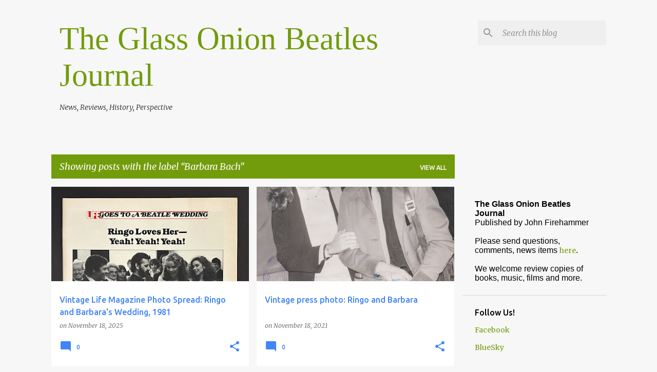

--- FILE ---
content_type: text/html; charset=UTF-8
request_url: https://www.theglassonionbeatlesjournal.com/search/label/Barbara%20Bach
body_size: 55573
content:
<!DOCTYPE html>
<html dir='ltr' lang='en'>
<head>
<meta content='width=device-width, initial-scale=1' name='viewport'/>
<title>The Glass Onion Beatles Journal</title>
<meta content='text/html; charset=UTF-8' http-equiv='Content-Type'/>
<!-- Chrome, Firefox OS and Opera -->
<meta content='#f7f7f7' name='theme-color'/>
<!-- Windows Phone -->
<meta content='#f7f7f7' name='msapplication-navbutton-color'/>
<meta content='blogger' name='generator'/>
<link href='https://www.theglassonionbeatlesjournal.com/favicon.ico' rel='icon' type='image/x-icon'/>
<link href='https://www.theglassonionbeatlesjournal.com/search/label/Barbara%20Bach' rel='canonical'/>
<link rel="alternate" type="application/atom+xml" title="The Glass Onion Beatles Journal - Atom" href="https://www.theglassonionbeatlesjournal.com/feeds/posts/default" />
<link rel="alternate" type="application/rss+xml" title="The Glass Onion Beatles Journal - RSS" href="https://www.theglassonionbeatlesjournal.com/feeds/posts/default?alt=rss" />
<link rel="service.post" type="application/atom+xml" title="The Glass Onion Beatles Journal - Atom" href="https://www.blogger.com/feeds/3120988349585644158/posts/default" />
<!--Can't find substitution for tag [blog.ieCssRetrofitLinks]-->
<meta content='A blog about the Beatles&#39; history and music, with news, reviews, photos and memorabilia.' name='description'/>
<meta content='https://www.theglassonionbeatlesjournal.com/search/label/Barbara%20Bach' property='og:url'/>
<meta content='The Glass Onion Beatles Journal' property='og:title'/>
<meta content='A blog about the Beatles&#39; history and music, with news, reviews, photos and memorabilia.' property='og:description'/>
<meta content='https://blogger.googleusercontent.com/img/b/R29vZ2xl/[base64]/w1200-h630-p-k-no-nu/wedding%201.jpg' property='og:image'/>
<meta content='https://blogger.googleusercontent.com/img/b/R29vZ2xl/AVvXsEiksLZycFJmHPW7XQLsiFPYOxp2jXXNigITp80ECbYaWP4REvtKS6yBBTxfIBkQvyPM-5mggIGbQYAe0Y8dYm8bCzdlKpWSJFciwZjFqiHnzCQ9xvD9G1NuSkjWfjvnYSppvDZruxuGS12Q/w1200-h630-p-k-no-nu/ringo+press+1.jpeg' property='og:image'/>
<meta content='https://blogger.googleusercontent.com/img/b/R29vZ2xl/AVvXsEjfFb3L0nq-z5mpR_c1G1bc_PYwydNPN86t2Q8FK-ykBAkb0zxERRMF115kRtA1DFLK8-0gMYmtRt5XUUgpCJyLnE4Z9CC_jfJoEL3_Fa7GtxRPXmYcgTJMvCoDFJgFHQ_QwgvOVvtx89jN/w1200-h630-p-k-no-nu/Ringo+Starr+and+Barbara+Bach.jpeg' property='og:image'/>
<meta content='https://blogger.googleusercontent.com/img/b/R29vZ2xl/AVvXsEgg_W7x39RVDeZDDuADHUWjB_qSelgZortkSkvb6i9-KqZkugBB0xASowuaOrGiqq7y7oOZ6jIsM7NaIt6v3oCW5k9qbMZZoL4XTv6K-vm96w_T-J1-cq6WzksoNEClDajj9IvBGmonAZoC/w1200-h630-p-k-no-nu/Ringo+and+Barbara.jpeg' property='og:image'/>
<meta content='https://blogger.googleusercontent.com/img/b/R29vZ2xl/AVvXsEgywFH3c0dN3cQkElZKVudE7KwW2l4gxpLr5EiaMDbESuhBH2GwJUx4cIbU0rFvv7DZ9vwt_cWMKik4ohSmJApsvij9kVv7MplfcziQa0_U8suonp0JbXkZkwcq2k0tjh6ufUZU46scVV8h/w1200-h630-p-k-no-nu/ringo+3.jpg' property='og:image'/>
<style type='text/css'>@font-face{font-family:'Merriweather';font-style:italic;font-weight:300;font-stretch:100%;font-display:swap;src:url(//fonts.gstatic.com/s/merriweather/v33/u-4c0qyriQwlOrhSvowK_l5-eTxCVx0ZbwLvKH2Gk9hLmp0v5yA-xXPqCzLvF-adrHOg7iDTFw.woff2)format('woff2');unicode-range:U+0460-052F,U+1C80-1C8A,U+20B4,U+2DE0-2DFF,U+A640-A69F,U+FE2E-FE2F;}@font-face{font-family:'Merriweather';font-style:italic;font-weight:300;font-stretch:100%;font-display:swap;src:url(//fonts.gstatic.com/s/merriweather/v33/u-4c0qyriQwlOrhSvowK_l5-eTxCVx0ZbwLvKH2Gk9hLmp0v5yA-xXPqCzLvF--drHOg7iDTFw.woff2)format('woff2');unicode-range:U+0301,U+0400-045F,U+0490-0491,U+04B0-04B1,U+2116;}@font-face{font-family:'Merriweather';font-style:italic;font-weight:300;font-stretch:100%;font-display:swap;src:url(//fonts.gstatic.com/s/merriweather/v33/u-4c0qyriQwlOrhSvowK_l5-eTxCVx0ZbwLvKH2Gk9hLmp0v5yA-xXPqCzLvF-SdrHOg7iDTFw.woff2)format('woff2');unicode-range:U+0102-0103,U+0110-0111,U+0128-0129,U+0168-0169,U+01A0-01A1,U+01AF-01B0,U+0300-0301,U+0303-0304,U+0308-0309,U+0323,U+0329,U+1EA0-1EF9,U+20AB;}@font-face{font-family:'Merriweather';font-style:italic;font-weight:300;font-stretch:100%;font-display:swap;src:url(//fonts.gstatic.com/s/merriweather/v33/u-4c0qyriQwlOrhSvowK_l5-eTxCVx0ZbwLvKH2Gk9hLmp0v5yA-xXPqCzLvF-WdrHOg7iDTFw.woff2)format('woff2');unicode-range:U+0100-02BA,U+02BD-02C5,U+02C7-02CC,U+02CE-02D7,U+02DD-02FF,U+0304,U+0308,U+0329,U+1D00-1DBF,U+1E00-1E9F,U+1EF2-1EFF,U+2020,U+20A0-20AB,U+20AD-20C0,U+2113,U+2C60-2C7F,U+A720-A7FF;}@font-face{font-family:'Merriweather';font-style:italic;font-weight:300;font-stretch:100%;font-display:swap;src:url(//fonts.gstatic.com/s/merriweather/v33/u-4c0qyriQwlOrhSvowK_l5-eTxCVx0ZbwLvKH2Gk9hLmp0v5yA-xXPqCzLvF-udrHOg7iA.woff2)format('woff2');unicode-range:U+0000-00FF,U+0131,U+0152-0153,U+02BB-02BC,U+02C6,U+02DA,U+02DC,U+0304,U+0308,U+0329,U+2000-206F,U+20AC,U+2122,U+2191,U+2193,U+2212,U+2215,U+FEFF,U+FFFD;}@font-face{font-family:'Merriweather';font-style:italic;font-weight:400;font-stretch:100%;font-display:swap;src:url(//fonts.gstatic.com/s/merriweather/v33/u-4c0qyriQwlOrhSvowK_l5-eTxCVx0ZbwLvKH2Gk9hLmp0v5yA-xXPqCzLvF-adrHOg7iDTFw.woff2)format('woff2');unicode-range:U+0460-052F,U+1C80-1C8A,U+20B4,U+2DE0-2DFF,U+A640-A69F,U+FE2E-FE2F;}@font-face{font-family:'Merriweather';font-style:italic;font-weight:400;font-stretch:100%;font-display:swap;src:url(//fonts.gstatic.com/s/merriweather/v33/u-4c0qyriQwlOrhSvowK_l5-eTxCVx0ZbwLvKH2Gk9hLmp0v5yA-xXPqCzLvF--drHOg7iDTFw.woff2)format('woff2');unicode-range:U+0301,U+0400-045F,U+0490-0491,U+04B0-04B1,U+2116;}@font-face{font-family:'Merriweather';font-style:italic;font-weight:400;font-stretch:100%;font-display:swap;src:url(//fonts.gstatic.com/s/merriweather/v33/u-4c0qyriQwlOrhSvowK_l5-eTxCVx0ZbwLvKH2Gk9hLmp0v5yA-xXPqCzLvF-SdrHOg7iDTFw.woff2)format('woff2');unicode-range:U+0102-0103,U+0110-0111,U+0128-0129,U+0168-0169,U+01A0-01A1,U+01AF-01B0,U+0300-0301,U+0303-0304,U+0308-0309,U+0323,U+0329,U+1EA0-1EF9,U+20AB;}@font-face{font-family:'Merriweather';font-style:italic;font-weight:400;font-stretch:100%;font-display:swap;src:url(//fonts.gstatic.com/s/merriweather/v33/u-4c0qyriQwlOrhSvowK_l5-eTxCVx0ZbwLvKH2Gk9hLmp0v5yA-xXPqCzLvF-WdrHOg7iDTFw.woff2)format('woff2');unicode-range:U+0100-02BA,U+02BD-02C5,U+02C7-02CC,U+02CE-02D7,U+02DD-02FF,U+0304,U+0308,U+0329,U+1D00-1DBF,U+1E00-1E9F,U+1EF2-1EFF,U+2020,U+20A0-20AB,U+20AD-20C0,U+2113,U+2C60-2C7F,U+A720-A7FF;}@font-face{font-family:'Merriweather';font-style:italic;font-weight:400;font-stretch:100%;font-display:swap;src:url(//fonts.gstatic.com/s/merriweather/v33/u-4c0qyriQwlOrhSvowK_l5-eTxCVx0ZbwLvKH2Gk9hLmp0v5yA-xXPqCzLvF-udrHOg7iA.woff2)format('woff2');unicode-range:U+0000-00FF,U+0131,U+0152-0153,U+02BB-02BC,U+02C6,U+02DA,U+02DC,U+0304,U+0308,U+0329,U+2000-206F,U+20AC,U+2122,U+2191,U+2193,U+2212,U+2215,U+FEFF,U+FFFD;}@font-face{font-family:'Merriweather';font-style:normal;font-weight:400;font-stretch:100%;font-display:swap;src:url(//fonts.gstatic.com/s/merriweather/v33/u-4D0qyriQwlOrhSvowK_l5UcA6zuSYEqOzpPe3HOZJ5eX1WtLaQwmYiScCmDxhtNOKl8yDr3icaGV31CPDaYKfFQn0.woff2)format('woff2');unicode-range:U+0460-052F,U+1C80-1C8A,U+20B4,U+2DE0-2DFF,U+A640-A69F,U+FE2E-FE2F;}@font-face{font-family:'Merriweather';font-style:normal;font-weight:400;font-stretch:100%;font-display:swap;src:url(//fonts.gstatic.com/s/merriweather/v33/u-4D0qyriQwlOrhSvowK_l5UcA6zuSYEqOzpPe3HOZJ5eX1WtLaQwmYiScCmDxhtNOKl8yDr3icaEF31CPDaYKfFQn0.woff2)format('woff2');unicode-range:U+0301,U+0400-045F,U+0490-0491,U+04B0-04B1,U+2116;}@font-face{font-family:'Merriweather';font-style:normal;font-weight:400;font-stretch:100%;font-display:swap;src:url(//fonts.gstatic.com/s/merriweather/v33/u-4D0qyriQwlOrhSvowK_l5UcA6zuSYEqOzpPe3HOZJ5eX1WtLaQwmYiScCmDxhtNOKl8yDr3icaG131CPDaYKfFQn0.woff2)format('woff2');unicode-range:U+0102-0103,U+0110-0111,U+0128-0129,U+0168-0169,U+01A0-01A1,U+01AF-01B0,U+0300-0301,U+0303-0304,U+0308-0309,U+0323,U+0329,U+1EA0-1EF9,U+20AB;}@font-face{font-family:'Merriweather';font-style:normal;font-weight:400;font-stretch:100%;font-display:swap;src:url(//fonts.gstatic.com/s/merriweather/v33/u-4D0qyriQwlOrhSvowK_l5UcA6zuSYEqOzpPe3HOZJ5eX1WtLaQwmYiScCmDxhtNOKl8yDr3icaGl31CPDaYKfFQn0.woff2)format('woff2');unicode-range:U+0100-02BA,U+02BD-02C5,U+02C7-02CC,U+02CE-02D7,U+02DD-02FF,U+0304,U+0308,U+0329,U+1D00-1DBF,U+1E00-1E9F,U+1EF2-1EFF,U+2020,U+20A0-20AB,U+20AD-20C0,U+2113,U+2C60-2C7F,U+A720-A7FF;}@font-face{font-family:'Merriweather';font-style:normal;font-weight:400;font-stretch:100%;font-display:swap;src:url(//fonts.gstatic.com/s/merriweather/v33/u-4D0qyriQwlOrhSvowK_l5UcA6zuSYEqOzpPe3HOZJ5eX1WtLaQwmYiScCmDxhtNOKl8yDr3icaFF31CPDaYKfF.woff2)format('woff2');unicode-range:U+0000-00FF,U+0131,U+0152-0153,U+02BB-02BC,U+02C6,U+02DA,U+02DC,U+0304,U+0308,U+0329,U+2000-206F,U+20AC,U+2122,U+2191,U+2193,U+2212,U+2215,U+FEFF,U+FFFD;}@font-face{font-family:'Ubuntu';font-style:normal;font-weight:400;font-display:swap;src:url(//fonts.gstatic.com/s/ubuntu/v21/4iCs6KVjbNBYlgoKcg72nU6AF7xm.woff2)format('woff2');unicode-range:U+0460-052F,U+1C80-1C8A,U+20B4,U+2DE0-2DFF,U+A640-A69F,U+FE2E-FE2F;}@font-face{font-family:'Ubuntu';font-style:normal;font-weight:400;font-display:swap;src:url(//fonts.gstatic.com/s/ubuntu/v21/4iCs6KVjbNBYlgoKew72nU6AF7xm.woff2)format('woff2');unicode-range:U+0301,U+0400-045F,U+0490-0491,U+04B0-04B1,U+2116;}@font-face{font-family:'Ubuntu';font-style:normal;font-weight:400;font-display:swap;src:url(//fonts.gstatic.com/s/ubuntu/v21/4iCs6KVjbNBYlgoKcw72nU6AF7xm.woff2)format('woff2');unicode-range:U+1F00-1FFF;}@font-face{font-family:'Ubuntu';font-style:normal;font-weight:400;font-display:swap;src:url(//fonts.gstatic.com/s/ubuntu/v21/4iCs6KVjbNBYlgoKfA72nU6AF7xm.woff2)format('woff2');unicode-range:U+0370-0377,U+037A-037F,U+0384-038A,U+038C,U+038E-03A1,U+03A3-03FF;}@font-face{font-family:'Ubuntu';font-style:normal;font-weight:400;font-display:swap;src:url(//fonts.gstatic.com/s/ubuntu/v21/4iCs6KVjbNBYlgoKcQ72nU6AF7xm.woff2)format('woff2');unicode-range:U+0100-02BA,U+02BD-02C5,U+02C7-02CC,U+02CE-02D7,U+02DD-02FF,U+0304,U+0308,U+0329,U+1D00-1DBF,U+1E00-1E9F,U+1EF2-1EFF,U+2020,U+20A0-20AB,U+20AD-20C0,U+2113,U+2C60-2C7F,U+A720-A7FF;}@font-face{font-family:'Ubuntu';font-style:normal;font-weight:400;font-display:swap;src:url(//fonts.gstatic.com/s/ubuntu/v21/4iCs6KVjbNBYlgoKfw72nU6AFw.woff2)format('woff2');unicode-range:U+0000-00FF,U+0131,U+0152-0153,U+02BB-02BC,U+02C6,U+02DA,U+02DC,U+0304,U+0308,U+0329,U+2000-206F,U+20AC,U+2122,U+2191,U+2193,U+2212,U+2215,U+FEFF,U+FFFD;}@font-face{font-family:'Ubuntu';font-style:normal;font-weight:500;font-display:swap;src:url(//fonts.gstatic.com/s/ubuntu/v21/4iCv6KVjbNBYlgoCjC3jvWyNPYZvg7UI.woff2)format('woff2');unicode-range:U+0460-052F,U+1C80-1C8A,U+20B4,U+2DE0-2DFF,U+A640-A69F,U+FE2E-FE2F;}@font-face{font-family:'Ubuntu';font-style:normal;font-weight:500;font-display:swap;src:url(//fonts.gstatic.com/s/ubuntu/v21/4iCv6KVjbNBYlgoCjC3jtGyNPYZvg7UI.woff2)format('woff2');unicode-range:U+0301,U+0400-045F,U+0490-0491,U+04B0-04B1,U+2116;}@font-face{font-family:'Ubuntu';font-style:normal;font-weight:500;font-display:swap;src:url(//fonts.gstatic.com/s/ubuntu/v21/4iCv6KVjbNBYlgoCjC3jvGyNPYZvg7UI.woff2)format('woff2');unicode-range:U+1F00-1FFF;}@font-face{font-family:'Ubuntu';font-style:normal;font-weight:500;font-display:swap;src:url(//fonts.gstatic.com/s/ubuntu/v21/4iCv6KVjbNBYlgoCjC3js2yNPYZvg7UI.woff2)format('woff2');unicode-range:U+0370-0377,U+037A-037F,U+0384-038A,U+038C,U+038E-03A1,U+03A3-03FF;}@font-face{font-family:'Ubuntu';font-style:normal;font-weight:500;font-display:swap;src:url(//fonts.gstatic.com/s/ubuntu/v21/4iCv6KVjbNBYlgoCjC3jvmyNPYZvg7UI.woff2)format('woff2');unicode-range:U+0100-02BA,U+02BD-02C5,U+02C7-02CC,U+02CE-02D7,U+02DD-02FF,U+0304,U+0308,U+0329,U+1D00-1DBF,U+1E00-1E9F,U+1EF2-1EFF,U+2020,U+20A0-20AB,U+20AD-20C0,U+2113,U+2C60-2C7F,U+A720-A7FF;}@font-face{font-family:'Ubuntu';font-style:normal;font-weight:500;font-display:swap;src:url(//fonts.gstatic.com/s/ubuntu/v21/4iCv6KVjbNBYlgoCjC3jsGyNPYZvgw.woff2)format('woff2');unicode-range:U+0000-00FF,U+0131,U+0152-0153,U+02BB-02BC,U+02C6,U+02DA,U+02DC,U+0304,U+0308,U+0329,U+2000-206F,U+20AC,U+2122,U+2191,U+2193,U+2212,U+2215,U+FEFF,U+FFFD;}@font-face{font-family:'Ubuntu';font-style:normal;font-weight:700;font-display:swap;src:url(//fonts.gstatic.com/s/ubuntu/v21/4iCv6KVjbNBYlgoCxCvjvWyNPYZvg7UI.woff2)format('woff2');unicode-range:U+0460-052F,U+1C80-1C8A,U+20B4,U+2DE0-2DFF,U+A640-A69F,U+FE2E-FE2F;}@font-face{font-family:'Ubuntu';font-style:normal;font-weight:700;font-display:swap;src:url(//fonts.gstatic.com/s/ubuntu/v21/4iCv6KVjbNBYlgoCxCvjtGyNPYZvg7UI.woff2)format('woff2');unicode-range:U+0301,U+0400-045F,U+0490-0491,U+04B0-04B1,U+2116;}@font-face{font-family:'Ubuntu';font-style:normal;font-weight:700;font-display:swap;src:url(//fonts.gstatic.com/s/ubuntu/v21/4iCv6KVjbNBYlgoCxCvjvGyNPYZvg7UI.woff2)format('woff2');unicode-range:U+1F00-1FFF;}@font-face{font-family:'Ubuntu';font-style:normal;font-weight:700;font-display:swap;src:url(//fonts.gstatic.com/s/ubuntu/v21/4iCv6KVjbNBYlgoCxCvjs2yNPYZvg7UI.woff2)format('woff2');unicode-range:U+0370-0377,U+037A-037F,U+0384-038A,U+038C,U+038E-03A1,U+03A3-03FF;}@font-face{font-family:'Ubuntu';font-style:normal;font-weight:700;font-display:swap;src:url(//fonts.gstatic.com/s/ubuntu/v21/4iCv6KVjbNBYlgoCxCvjvmyNPYZvg7UI.woff2)format('woff2');unicode-range:U+0100-02BA,U+02BD-02C5,U+02C7-02CC,U+02CE-02D7,U+02DD-02FF,U+0304,U+0308,U+0329,U+1D00-1DBF,U+1E00-1E9F,U+1EF2-1EFF,U+2020,U+20A0-20AB,U+20AD-20C0,U+2113,U+2C60-2C7F,U+A720-A7FF;}@font-face{font-family:'Ubuntu';font-style:normal;font-weight:700;font-display:swap;src:url(//fonts.gstatic.com/s/ubuntu/v21/4iCv6KVjbNBYlgoCxCvjsGyNPYZvgw.woff2)format('woff2');unicode-range:U+0000-00FF,U+0131,U+0152-0153,U+02BB-02BC,U+02C6,U+02DA,U+02DC,U+0304,U+0308,U+0329,U+2000-206F,U+20AC,U+2122,U+2191,U+2193,U+2212,U+2215,U+FEFF,U+FFFD;}</style>
<style id='page-skin-1' type='text/css'><!--
/*! normalize.css v8.0.0 | MIT License | github.com/necolas/normalize.css */html{line-height:1.15;-webkit-text-size-adjust:100%}body{margin:0}h1{font-size:2em;margin:.67em 0}hr{box-sizing:content-box;height:0;overflow:visible}pre{font-family:monospace,monospace;font-size:1em}a{background-color:transparent}abbr[title]{border-bottom:none;text-decoration:underline;text-decoration:underline dotted}b,strong{font-weight:bolder}code,kbd,samp{font-family:monospace,monospace;font-size:1em}small{font-size:80%}sub,sup{font-size:75%;line-height:0;position:relative;vertical-align:baseline}sub{bottom:-0.25em}sup{top:-0.5em}img{border-style:none}button,input,optgroup,select,textarea{font-family:inherit;font-size:100%;line-height:1.15;margin:0}button,input{overflow:visible}button,select{text-transform:none}button,[type="button"],[type="reset"],[type="submit"]{-webkit-appearance:button}button::-moz-focus-inner,[type="button"]::-moz-focus-inner,[type="reset"]::-moz-focus-inner,[type="submit"]::-moz-focus-inner{border-style:none;padding:0}button:-moz-focusring,[type="button"]:-moz-focusring,[type="reset"]:-moz-focusring,[type="submit"]:-moz-focusring{outline:1px dotted ButtonText}fieldset{padding:.35em .75em .625em}legend{box-sizing:border-box;color:inherit;display:table;max-width:100%;padding:0;white-space:normal}progress{vertical-align:baseline}textarea{overflow:auto}[type="checkbox"],[type="radio"]{box-sizing:border-box;padding:0}[type="number"]::-webkit-inner-spin-button,[type="number"]::-webkit-outer-spin-button{height:auto}[type="search"]{-webkit-appearance:textfield;outline-offset:-2px}[type="search"]::-webkit-search-decoration{-webkit-appearance:none}::-webkit-file-upload-button{-webkit-appearance:button;font:inherit}details{display:block}summary{display:list-item}template{display:none}[hidden]{display:none}
/*!************************************************
* Blogger Template Style
* Name: Emporio
**************************************************/
body{
word-wrap:break-word;
overflow-wrap:break-word;
word-break:break-word
}
.hidden{
display:none
}
.invisible{
visibility:hidden
}
.container:after,.float-container:after{
clear:both;
content:"";
display:table
}
.clearboth{
clear:both
}
#comments .comment .comment-actions,.subscribe-popup .FollowByEmail .follow-by-email-submit{
background:transparent;
border:0;
box-shadow:none;
color:#4285F4;
cursor:pointer;
font-size:14px;
font-weight:700;
outline:none;
text-decoration:none;
text-transform:uppercase;
width:auto
}
.dim-overlay{
height:100vh;
left:0;
position:fixed;
top:0;
width:100%
}
#sharing-dim-overlay{
background-color:transparent
}
input::-ms-clear{
display:none
}
.blogger-logo,.svg-icon-24.blogger-logo{
fill:#ff9800;
opacity:1
}
.skip-navigation{
background-color:#fff;
box-sizing:border-box;
color:#000;
display:block;
height:0;
left:0;
line-height:50px;
overflow:hidden;
padding-top:0;
position:fixed;
text-align:center;
top:0;
-webkit-transition:box-shadow .3s,height .3s,padding-top .3s;
transition:box-shadow .3s,height .3s,padding-top .3s;
width:100%;
z-index:900
}
.skip-navigation:focus{
box-shadow:0 4px 5px 0 rgba(0,0,0,.14),0 1px 10px 0 rgba(0,0,0,.12),0 2px 4px -1px rgba(0,0,0,.2);
height:50px
}
#main{
outline:none
}
.main-heading{
clip:rect(1px,1px,1px,1px);
border:0;
height:1px;
overflow:hidden;
padding:0;
position:absolute;
width:1px
}
.Attribution{
margin-top:1em;
text-align:center
}
.Attribution .blogger img,.Attribution .blogger svg{
vertical-align:bottom
}
.Attribution .blogger img{
margin-right:.5em
}
.Attribution div{
line-height:24px;
margin-top:.5em
}
.Attribution .copyright,.Attribution .image-attribution{
font-size:.7em;
margin-top:1.5em
}
.bg-photo{
background-attachment:scroll!important
}
body .CSS_LIGHTBOX{
z-index:900
}
.extendable .show-less,.extendable .show-more{
border-color:#4285F4;
color:#4285F4;
margin-top:8px
}
.extendable .show-less.hidden,.extendable .show-more.hidden,.inline-ad{
display:none
}
.inline-ad{
max-width:100%;
overflow:hidden
}
.adsbygoogle{
display:block
}
#cookieChoiceInfo{
bottom:0;
top:auto
}
iframe.b-hbp-video{
border:0
}
.post-body iframe{
max-width:100%
}
.post-body a[imageanchor="1"]{
display:inline-block
}
.byline{
margin-right:1em
}
.byline:last-child{
margin-right:0
}
.link-copied-dialog{
max-width:520px;
outline:0
}
.link-copied-dialog .modal-dialog-buttons{
margin-top:8px
}
.link-copied-dialog .goog-buttonset-default{
background:transparent;
border:0
}
.link-copied-dialog .goog-buttonset-default:focus{
outline:0
}
.paging-control-container{
margin-bottom:16px
}
.paging-control-container .paging-control{
display:inline-block
}
.paging-control-container .comment-range-text:after,.paging-control-container .paging-control{
color:#4285F4
}
.paging-control-container .comment-range-text,.paging-control-container .paging-control{
margin-right:8px
}
.paging-control-container .comment-range-text:after,.paging-control-container .paging-control:after{
padding-left:8px;
content:"\b7";
cursor:default;
pointer-events:none
}
.paging-control-container .comment-range-text:last-child:after,.paging-control-container .paging-control:last-child:after{
content:none
}
.byline.reactions iframe{
height:20px
}
.b-notification{
background-color:#fff;
border-bottom:1px solid #000;
box-sizing:border-box;
color:#000;
padding:16px 32px;
text-align:center
}
.b-notification.visible{
-webkit-transition:margin-top .3s cubic-bezier(.4,0,.2,1);
transition:margin-top .3s cubic-bezier(.4,0,.2,1)
}
.b-notification.invisible{
position:absolute
}
.b-notification-close{
position:absolute;
right:8px;
top:8px
}
.no-posts-message{
line-height:40px;
text-align:center
}
@media screen and (max-width:745px){
body.item-view .post-body a[imageanchor="1"][style*="float: left;"],body.item-view .post-body a[imageanchor="1"][style*="float: right;"]{
clear:none!important;
float:none!important
}
body.item-view .post-body a[imageanchor="1"] img{
display:block;
height:auto;
margin:0 auto
}
body.item-view .post-body>.separator:first-child>a[imageanchor="1"]:first-child{
margin-top:20px
}
.post-body a[imageanchor]{
display:block
}
body.item-view .post-body a[imageanchor="1"]{
margin-left:0!important;
margin-right:0!important
}
body.item-view .post-body a[imageanchor="1"]+a[imageanchor="1"]{
margin-top:16px
}
}
.item-control{
display:none
}
#comments{
border-top:1px dashed rgba(0,0,0,.54);
margin-top:20px;
padding:20px
}
#comments .comment-thread ol{
padding-left:0;
margin:0;
padding-left:0
}
#comments .comment .comment-replybox-single,#comments .comment-thread .comment-replies{
margin-left:60px
}
#comments .comment-thread .thread-count{
display:none
}
#comments .comment{
list-style-type:none;
padding:0 0 30px;
position:relative
}
#comments .comment .comment{
padding-bottom:8px
}
.comment .avatar-image-container{
position:absolute
}
.comment .avatar-image-container img{
border-radius:50%
}
.avatar-image-container svg,.comment .avatar-image-container .avatar-icon{
fill:#4285F4;
border:1px solid #4285F4;
border-radius:50%;
box-sizing:border-box;
height:35px;
margin:0;
padding:7px;
width:35px
}
.comment .comment-block{
margin-left:60px;
margin-top:10px;
padding-bottom:0
}
#comments .comment-author-header-wrapper{
margin-left:40px
}
#comments .comment .thread-expanded .comment-block{
padding-bottom:20px
}
#comments .comment .comment-header .user,#comments .comment .comment-header .user a{
color:#4285F4;
font-style:normal;
font-weight:700
}
#comments .comment .comment-actions{
bottom:0;
margin-bottom:15px;
position:absolute
}
#comments .comment .comment-actions>*{
margin-right:8px
}
#comments .comment .comment-header .datetime{
margin-left:8px;
bottom:0;
display:inline-block;
font-size:13px;
font-style:italic
}
#comments .comment .comment-footer .comment-timestamp a,#comments .comment .comment-header .datetime,#comments .comment .comment-header .datetime a{
color:rgba(66,133,244,.54)
}
#comments .comment .comment-content,.comment .comment-body{
margin-top:12px;
word-break:break-word
}
.comment-body{
margin-bottom:12px
}
#comments.embed[data-num-comments="0"]{
border:0;
margin-top:0;
padding-top:0
}
#comment-editor-src,#comments.embed[data-num-comments="0"] #comment-post-message,#comments.embed[data-num-comments="0"] div.comment-form>p,#comments.embed[data-num-comments="0"] p.comment-footer{
display:none
}
.comments .comments-content .loadmore.loaded{
max-height:0;
opacity:0;
overflow:hidden
}
.extendable .remaining-items{
height:0;
overflow:hidden;
-webkit-transition:height .3s cubic-bezier(.4,0,.2,1);
transition:height .3s cubic-bezier(.4,0,.2,1)
}
.extendable .remaining-items.expanded{
height:auto
}
.svg-icon-24,.svg-icon-24-button{
cursor:pointer;
height:24px;
min-width:24px;
width:24px
}
.touch-icon{
margin:-12px;
padding:12px
}
.touch-icon:active,.touch-icon:focus{
background-color:hsla(0,0%,60%,.4);
border-radius:50%
}
svg:not(:root).touch-icon{
overflow:visible
}
html[dir=rtl] .rtl-reversible-icon{
-webkit-transform:scaleX(-1);
transform:scaleX(-1)
}
.svg-icon-24-button,.touch-icon-button{
background:transparent;
border:0;
margin:0;
outline:none;
padding:0
}
.touch-icon-button .touch-icon:active,.touch-icon-button .touch-icon:focus{
background-color:transparent
}
.touch-icon-button:active .touch-icon,.touch-icon-button:focus .touch-icon{
background-color:hsla(0,0%,60%,.4);
border-radius:50%
}
.Profile .default-avatar-wrapper .avatar-icon{
fill:#729c0b;
border:1px solid #729c0b;
border-radius:50%;
box-sizing:border-box;
margin:0
}
.Profile .individual .default-avatar-wrapper .avatar-icon{
padding:25px
}
.Profile .individual .avatar-icon,.Profile .individual .profile-img{
height:90px;
width:90px
}
.Profile .team .default-avatar-wrapper .avatar-icon{
padding:8px
}
.Profile .team .avatar-icon,.Profile .team .default-avatar-wrapper,.Profile .team .profile-img{
height:40px;
width:40px
}
.snippet-container{
margin:0;
overflow:hidden;
position:relative
}
.snippet-fade{
right:0;
bottom:0;
box-sizing:border-box;
position:absolute;
width:96px
}
.snippet-fade:after{
content:"\2026";
float:right
}
.centered-top-container.sticky{
left:0;
position:fixed;
right:0;
top:0;
-webkit-transition-duration:.2s;
transition-duration:.2s;
-webkit-transition-property:opacity,-webkit-transform;
transition-property:opacity,-webkit-transform;
transition-property:transform,opacity;
transition-property:transform,opacity,-webkit-transform;
-webkit-transition-timing-function:cubic-bezier(.4,0,.2,1);
transition-timing-function:cubic-bezier(.4,0,.2,1);
width:auto;
z-index:8
}
.centered-top-placeholder{
display:none
}
.collapsed-header .centered-top-placeholder{
display:block
}
.centered-top-container .Header .replaced h1,.centered-top-placeholder .Header .replaced h1{
display:none
}
.centered-top-container.sticky .Header .replaced h1{
display:block
}
.centered-top-container.sticky .Header .header-widget{
background:none
}
.centered-top-container.sticky .Header .header-image-wrapper{
display:none
}
.centered-top-container img,.centered-top-placeholder img{
max-width:100%
}
.collapsible{
-webkit-transition:height .3s cubic-bezier(.4,0,.2,1);
transition:height .3s cubic-bezier(.4,0,.2,1)
}
.collapsible,.collapsible>summary{
display:block;
overflow:hidden
}
.collapsible>:not(summary){
display:none
}
.collapsible[open]>:not(summary){
display:block
}
.collapsible:focus,.collapsible>summary:focus{
outline:none
}
.collapsible>summary{
cursor:pointer;
display:block;
padding:0
}
.collapsible:focus>summary,.collapsible>summary:focus{
background-color:transparent
}
.collapsible>summary::-webkit-details-marker{
display:none
}
.collapsible-title{
-webkit-box-align:center;
align-items:center;
display:-webkit-box;
display:flex
}
.collapsible-title .title{
-webkit-box-flex:1;
-webkit-box-ordinal-group:1;
flex:1 1 auto;
order:0;
overflow:hidden;
text-overflow:ellipsis;
white-space:nowrap
}
.collapsible-title .chevron-down,.collapsible[open] .collapsible-title .chevron-up{
display:block
}
.collapsible-title .chevron-up,.collapsible[open] .collapsible-title .chevron-down{
display:none
}
.flat-button{
border-radius:2px;
font-weight:700;
margin:-8px;
padding:8px;
text-transform:uppercase
}
.flat-button,.flat-icon-button{
cursor:pointer;
display:inline-block
}
.flat-icon-button{
background:transparent;
border:0;
box-sizing:content-box;
line-height:0;
margin:-12px;
outline:none;
padding:12px
}
.flat-icon-button,.flat-icon-button .splash-wrapper{
border-radius:50%
}
.flat-icon-button .splash.animate{
-webkit-animation-duration:.3s;
animation-duration:.3s
}
body#layout .bg-photo,body#layout .bg-photo-overlay{
display:none
}
body#layout .centered{
max-width:954px
}
body#layout .navigation{
display:none
}
body#layout .sidebar-container{
display:inline-block;
width:40%
}
body#layout .hamburger-menu,body#layout .search{
display:none
}
.overflowable-container{
max-height:44px;
overflow:hidden;
position:relative
}
.overflow-button{
cursor:pointer
}
#overflowable-dim-overlay{
background:transparent
}
.overflow-popup{
background-color:#ffffff;
box-shadow:0 2px 2px 0 rgba(0,0,0,.14),0 3px 1px -2px rgba(0,0,0,.2),0 1px 5px 0 rgba(0,0,0,.12);
left:0;
max-width:calc(100% - 32px);
position:absolute;
top:0;
visibility:hidden;
z-index:101
}
.overflow-popup ul{
list-style:none
}
.overflow-popup .tabs li,.overflow-popup li{
display:block;
height:auto
}
.overflow-popup .tabs li{
padding-left:0;
padding-right:0
}
.overflow-button.hidden,.overflow-popup .tabs li.hidden,.overflow-popup li.hidden,.widget.Sharing .sharing-button{
display:none
}
.widget.Sharing .sharing-buttons li{
padding:0
}
.widget.Sharing .sharing-buttons li span{
display:none
}
.post-share-buttons{
position:relative
}
.sharing-open.touch-icon-button:active .touch-icon,.sharing-open.touch-icon-button:focus .touch-icon{
background-color:transparent
}
.share-buttons{
background-color:#ffffff;
border-radius:2px;
box-shadow:0 2px 2px 0 rgba(0,0,0,.14),0 3px 1px -2px rgba(0,0,0,.2),0 1px 5px 0 rgba(0,0,0,.12);
color:#000000;
list-style:none;
margin:0;
min-width:200px;
padding:8px 0;
position:absolute;
top:-11px;
z-index:101
}
.share-buttons.hidden{
display:none
}
.sharing-button{
background:transparent;
border:0;
cursor:pointer;
margin:0;
outline:none;
padding:0
}
.share-buttons li{
height:48px;
margin:0
}
.share-buttons li:last-child{
margin-bottom:0
}
.share-buttons li .sharing-platform-button{
box-sizing:border-box;
cursor:pointer;
display:block;
height:100%;
margin-bottom:0;
padding:0 16px;
position:relative;
width:100%
}
.share-buttons li .sharing-platform-button:focus,.share-buttons li .sharing-platform-button:hover{
background-color:hsla(0,0%,50%,.1);
outline:none
}
.share-buttons li svg[class*=" sharing-"],.share-buttons li svg[class^=sharing-]{
position:absolute;
top:10px
}
.share-buttons li span.sharing-platform-button{
position:relative;
top:0
}
.share-buttons li .platform-sharing-text{
margin-left:56px;
display:block;
font-size:16px;
line-height:48px;
white-space:nowrap
}
.sidebar-container{
-webkit-overflow-scrolling:touch;
background-color:#f7f7f7;
max-width:280px;
overflow-y:auto;
-webkit-transition-duration:.3s;
transition-duration:.3s;
-webkit-transition-property:-webkit-transform;
transition-property:-webkit-transform;
transition-property:transform;
transition-property:transform,-webkit-transform;
-webkit-transition-timing-function:cubic-bezier(0,0,.2,1);
transition-timing-function:cubic-bezier(0,0,.2,1);
width:280px;
z-index:101
}
.sidebar-container .navigation{
line-height:0;
padding:16px
}
.sidebar-container .sidebar-back{
cursor:pointer
}
.sidebar-container .widget{
background:none;
margin:0 16px;
padding:16px 0
}
.sidebar-container .widget .title{
color:#000000;
margin:0
}
.sidebar-container .widget ul{
list-style:none;
margin:0;
padding:0
}
.sidebar-container .widget ul ul{
margin-left:1em
}
.sidebar-container .widget li{
font-size:16px;
line-height:normal
}
.sidebar-container .widget+.widget{
border-top:1px solid rgba(0, 0, 0, 0.12)
}
.BlogArchive li{
margin:16px 0
}
.BlogArchive li:last-child{
margin-bottom:0
}
.Label li a{
display:inline-block
}
.BlogArchive .post-count,.Label .label-count{
margin-left:.25em;
float:right
}
.BlogArchive .post-count:before,.Label .label-count:before{
content:"("
}
.BlogArchive .post-count:after,.Label .label-count:after{
content:")"
}
.widget.Translate .skiptranslate>div{
display:block!important
}
.widget.Profile .profile-link{
display:-webkit-box;
display:flex
}
.widget.Profile .team-member .default-avatar-wrapper,.widget.Profile .team-member .profile-img{
-webkit-box-flex:0;
margin-right:1em;
flex:0 0 auto
}
.widget.Profile .individual .profile-link{
-webkit-box-orient:vertical;
-webkit-box-direction:normal;
flex-direction:column
}
.widget.Profile .team .profile-link .profile-name{
-webkit-box-flex:1;
align-self:center;
display:block;
flex:1 1 auto
}
.dim-overlay{
background-color:rgba(0,0,0,.54)
}
body.sidebar-visible{
overflow-y:hidden
}
@media screen and (max-width:680px){
.sidebar-container{
bottom:0;
left:auto;
position:fixed;
right:0;
top:0
}
.sidebar-container.sidebar-invisible{
-webkit-transform:translateX(100%);
transform:translateX(100%);
-webkit-transition-timing-function:cubic-bezier(.4,0,.6,1);
transition-timing-function:cubic-bezier(.4,0,.6,1)
}
}
.dialog{
background:#ffffff;
box-shadow:0 2px 2px 0 rgba(0,0,0,.14),0 3px 1px -2px rgba(0,0,0,.2),0 1px 5px 0 rgba(0,0,0,.12);
box-sizing:border-box;
color:#000000;
padding:30px;
position:fixed;
text-align:center;
width:calc(100% - 24px);
z-index:101
}
.dialog input[type=email],.dialog input[type=text]{
background-color:transparent;
border:0;
border-bottom:1px solid rgba(0,0,0,.12);
color:#000000;
display:block;
font-family:Arial, Tahoma, Helvetica, FreeSans, sans-serif;
font-size:16px;
line-height:24px;
margin:auto;
outline:none;
padding-bottom:7px;
text-align:center;
width:100%
}
.dialog input[type=email]::-webkit-input-placeholder,.dialog input[type=text]::-webkit-input-placeholder{
color:rgba(0,0,0,.5)
}
.dialog input[type=email]::-moz-placeholder,.dialog input[type=text]::-moz-placeholder{
color:rgba(0,0,0,.5)
}
.dialog input[type=email]:-ms-input-placeholder,.dialog input[type=text]:-ms-input-placeholder{
color:rgba(0,0,0,.5)
}
.dialog input[type=email]::-ms-input-placeholder,.dialog input[type=text]::-ms-input-placeholder{
color:rgba(0,0,0,.5)
}
.dialog input[type=email]::placeholder,.dialog input[type=text]::placeholder{
color:rgba(0,0,0,.5)
}
.dialog input[type=email]:focus,.dialog input[type=text]:focus{
border-bottom:2px solid #4285F4;
padding-bottom:6px
}
.dialog input.no-cursor{
color:transparent;
text-shadow:0 0 0 #000000
}
.dialog input.no-cursor:focus{
outline:none
}
.dialog input[type=submit]{
font-family:Arial, Tahoma, Helvetica, FreeSans, sans-serif
}
.dialog .goog-buttonset-default{
color:#4285F4
}
.loading-spinner-large{
-webkit-animation:mspin-rotate 1568.63ms linear infinite;
animation:mspin-rotate 1568.63ms linear infinite;
height:48px;
overflow:hidden;
position:absolute;
width:48px;
z-index:200
}
.loading-spinner-large>div{
-webkit-animation:mspin-revrot 5332ms steps(4) infinite;
animation:mspin-revrot 5332ms steps(4) infinite
}
.loading-spinner-large>div>div{
-webkit-animation:mspin-singlecolor-large-film 1333ms steps(81) infinite;
animation:mspin-singlecolor-large-film 1333ms steps(81) infinite;
background-size:100%;
height:48px;
width:3888px
}
.mspin-black-large>div>div,.mspin-grey_54-large>div>div{
background-image:url(https://www.blogblog.com/indie/mspin_black_large.svg)
}
.mspin-white-large>div>div{
background-image:url(https://www.blogblog.com/indie/mspin_white_large.svg)
}
.mspin-grey_54-large{
opacity:.54
}
@-webkit-keyframes mspin-singlecolor-large-film{
0%{
-webkit-transform:translateX(0);
transform:translateX(0)
}
to{
-webkit-transform:translateX(-3888px);
transform:translateX(-3888px)
}
}
@keyframes mspin-singlecolor-large-film{
0%{
-webkit-transform:translateX(0);
transform:translateX(0)
}
to{
-webkit-transform:translateX(-3888px);
transform:translateX(-3888px)
}
}
@-webkit-keyframes mspin-rotate{
0%{
-webkit-transform:rotate(0deg);
transform:rotate(0deg)
}
to{
-webkit-transform:rotate(1turn);
transform:rotate(1turn)
}
}
@keyframes mspin-rotate{
0%{
-webkit-transform:rotate(0deg);
transform:rotate(0deg)
}
to{
-webkit-transform:rotate(1turn);
transform:rotate(1turn)
}
}
@-webkit-keyframes mspin-revrot{
0%{
-webkit-transform:rotate(0deg);
transform:rotate(0deg)
}
to{
-webkit-transform:rotate(-1turn);
transform:rotate(-1turn)
}
}
@keyframes mspin-revrot{
0%{
-webkit-transform:rotate(0deg);
transform:rotate(0deg)
}
to{
-webkit-transform:rotate(-1turn);
transform:rotate(-1turn)
}
}
.subscribe-popup{
max-width:364px
}
.subscribe-popup h3{
color:#4285F4;
font-size:1.8em;
margin-top:0
}
.subscribe-popup .FollowByEmail h3{
display:none
}
.subscribe-popup .FollowByEmail .follow-by-email-submit{
color:#4285F4;
display:inline-block;
margin:24px auto 0;
white-space:normal;
width:auto
}
.subscribe-popup .FollowByEmail .follow-by-email-submit:disabled{
cursor:default;
opacity:.3
}
@media (max-width:800px){
.blog-name div.widget.Subscribe{
margin-bottom:16px
}
body.item-view .blog-name div.widget.Subscribe{
margin:8px auto 16px;
width:100%
}
}
.sidebar-container .svg-icon-24{
fill:#729c0b
}
.centered-top .svg-icon-24{
fill:#729c0b
}
.centered-bottom .svg-icon-24.touch-icon,.centered-bottom a .svg-icon-24,.centered-bottom button .svg-icon-24{
fill:#4285F4
}
.post-wrapper .svg-icon-24.touch-icon,.post-wrapper a .svg-icon-24,.post-wrapper button .svg-icon-24{
fill:#4285F4
}
.centered-bottom .share-buttons .svg-icon-24,.share-buttons .svg-icon-24{
fill:#4285F4
}
.svg-icon-24.hamburger-menu{
fill:#4285F4
}
body#layout .page_body{
padding:0;
position:relative;
top:0
}
body#layout .page{
display:inline-block;
left:inherit;
position:relative;
vertical-align:top;
width:540px
}
body{
background:#f7f7f7 none repeat scroll top left;
background-color:#f7f7f7;
background-size:cover;
font:normal 400 16px Arial, Tahoma, Helvetica, FreeSans, sans-serif;
margin:0;
min-height:100vh
}
body,h3,h3.title{
color:#000000
}
.post-wrapper .post-title,.post-wrapper .post-title a,.post-wrapper .post-title a:hover,.post-wrapper .post-title a:visited{
color:#4285F4
}
a{
color:#4285F4;
text-decoration:none
}
a:visited{
color:#ee582e
}
a:hover{
color:#4285F4
}
blockquote{
color:#424242;
font:normal 400 16px Arial, Tahoma, Helvetica, FreeSans, sans-serif;
font-size:x-large;
font-style:italic;
font-weight:300;
text-align:center
}
.dim-overlay{
z-index:100
}
.page{
-webkit-box-orient:vertical;
-webkit-box-direction:normal;
box-sizing:border-box;
display:-webkit-box;
display:flex;
flex-direction:column;
min-height:100vh;
padding-bottom:1em
}
.page>*{
-webkit-box-flex:0;
flex:0 0 auto
}
.page>#footer{
margin-top:auto
}
.bg-photo-container{
overflow:hidden
}
.bg-photo-container,.bg-photo-container .bg-photo{
height:464px;
width:100%
}
.bg-photo-container .bg-photo{
background-position:50%;
background-size:cover;
z-index:-1
}
.centered{
margin:0 auto;
position:relative;
width:1482px
}
.centered .main,.centered .main-container{
float:left
}
.centered .main{
padding-bottom:1em
}
.centered .centered-bottom:after{
clear:both;
content:"";
display:table
}
@media (min-width:1626px){
.page_body.has-vertical-ads .centered{
width:1625px
}
}
@media (min-width:1225px) and (max-width:1482px){
.centered{
width:1081px
}
}
@media (min-width:1225px) and (max-width:1625px){
.page_body.has-vertical-ads .centered{
width:1224px
}
}
@media (max-width:1224px){
.centered{
width:680px
}
}
@media (max-width:680px){
.centered{
max-width:600px;
width:100%
}
}
.feed-view .post-wrapper.hero,.main,.main-container,.post-filter-message,.top-nav .section{
width:1187px
}
@media (min-width:1225px) and (max-width:1482px){
.feed-view .post-wrapper.hero,.main,.main-container,.post-filter-message,.top-nav .section{
width:786px
}
}
@media (min-width:1225px) and (max-width:1625px){
.feed-view .page_body.has-vertical-ads .post-wrapper.hero,.page_body.has-vertical-ads .feed-view .post-wrapper.hero,.page_body.has-vertical-ads .main,.page_body.has-vertical-ads .main-container,.page_body.has-vertical-ads .post-filter-message,.page_body.has-vertical-ads .top-nav .section{
width:786px
}
}
@media (max-width:1224px){
.feed-view .post-wrapper.hero,.main,.main-container,.post-filter-message,.top-nav .section{
width:auto
}
}
.widget .title{
font-size:18px;
line-height:28px;
margin:18px 0
}
.extendable .show-less,.extendable .show-more{
color:#729c0b;
cursor:pointer;
font:500 12px Ubuntu, sans-serif;
margin:0 -16px;
padding:16px;
text-transform:uppercase
}
.widget.Profile{
font:normal 400 16px Arial, Tahoma, Helvetica, FreeSans, sans-serif
}
.sidebar-container .widget.Profile{
padding:16px
}
.widget.Profile h2{
display:none
}
.widget.Profile .title{
margin:16px 32px
}
.widget.Profile .profile-img{
border-radius:50%
}
.widget.Profile .individual{
display:-webkit-box;
display:flex
}
.widget.Profile .individual .profile-info{
margin-left:16px;
align-self:center
}
.widget.Profile .profile-datablock{
margin-bottom:.75em;
margin-top:0
}
.widget.Profile .profile-link{
background-image:none!important;
font-family:inherit;
max-width:100%;
overflow:hidden
}
.widget.Profile .individual .profile-link{
display:block;
margin:0 -10px;
padding:0 10px
}
.widget.Profile .individual .profile-data a.profile-link.g-profile,.widget.Profile .team a.profile-link.g-profile .profile-name{
color:#000000;
font:500 16px Ubuntu, sans-serif;
margin-bottom:.75em
}
.widget.Profile .individual .profile-data a.profile-link.g-profile{
line-height:1.25
}
.widget.Profile .individual>a:first-child{
flex-shrink:0
}
.widget.Profile dd{
margin:0
}
.widget.Profile ul{
list-style:none;
padding:0
}
.widget.Profile ul li{
margin:10px 0 30px
}
.widget.Profile .team .extendable,.widget.Profile .team .extendable .first-items,.widget.Profile .team .extendable .remaining-items{
margin:0;
max-width:100%;
padding:0
}
.widget.Profile .team-member .profile-name-container{
-webkit-box-flex:0;
flex:0 1 auto
}
.widget.Profile .team .extendable .show-less,.widget.Profile .team .extendable .show-more{
left:56px;
position:relative
}
#comments a,.post-wrapper a{
color:#4285F4
}
div.widget.Blog .blog-posts .post-outer{
border:0
}
div.widget.Blog .post-outer{
padding-bottom:0
}
.post .thumb{
float:left;
height:20%;
width:20%
}
.no-posts-message,.status-msg-body{
margin:10px 0
}
.blog-pager{
text-align:center
}
.post-title{
margin:0
}
.post-title,.post-title a{
font:500 24px Ubuntu, sans-serif
}
.post-body{
display:block;
font:normal 400 16px Arial, Tahoma, Helvetica, FreeSans, sans-serif;
line-height:32px;
margin:0
}
.post-body,.post-snippet{
color:#000000
}
.post-snippet{
font:400 14px Merriweather, Georgia, serif;
line-height:24px;
margin:8px 0;
max-height:72px
}
.post-snippet .snippet-fade{
background:-webkit-linear-gradient(left,#ffffff 0,#ffffff 20%,rgba(255, 255, 255, 0) 100%);
background:linear-gradient(to left,#ffffff 0,#ffffff 20%,rgba(255, 255, 255, 0) 100%);
bottom:0;
color:#000000;
position:absolute
}
.post-body img{
height:inherit;
max-width:100%
}
.byline,.byline.post-author a,.byline.post-timestamp a{
color:#757575;
font:italic 400 12px Merriweather, Georgia, serif
}
.byline.post-author{
text-transform:lowercase
}
.byline.post-author a{
text-transform:none
}
.item-byline .byline,.post-header .byline{
margin-right:0
}
.post-share-buttons .share-buttons{
background:#ffffff;
color:#000000;
font:400 14px Ubuntu, sans-serif
}
.tr-caption{
color:#424242;
font:normal 400 16px Arial, Tahoma, Helvetica, FreeSans, sans-serif;
font-size:1.1em;
font-style:italic
}
.post-filter-message{
background-color:#729c0b;
box-sizing:border-box;
color:#ffffff;
display:-webkit-box;
display:flex;
font:italic 400 18px Merriweather, Georgia, serif;
margin-bottom:16px;
margin-top:32px;
padding:12px 16px
}
.post-filter-message>div:first-child{
-webkit-box-flex:1;
flex:1 0 auto
}
.post-filter-message a{
padding-left:30px;
color:#729c0b;
color:#ffffff;
cursor:pointer;
font:500 12px Ubuntu, sans-serif;
text-transform:uppercase;
white-space:nowrap
}
.post-filter-message .search-label,.post-filter-message .search-query{
font-style:italic;
quotes:"\201c" "\201d" "\2018" "\2019"
}
.post-filter-message .search-label:before,.post-filter-message .search-query:before{
content:open-quote
}
.post-filter-message .search-label:after,.post-filter-message .search-query:after{
content:close-quote
}
#blog-pager{
margin-bottom:1em;
margin-top:2em
}
#blog-pager a{
color:#729c0b;
cursor:pointer;
font:500 12px Ubuntu, sans-serif;
text-transform:uppercase
}
.Label{
overflow-x:hidden
}
.Label ul{
list-style:none;
padding:0
}
.Label li{
display:inline-block;
max-width:100%;
overflow:hidden;
text-overflow:ellipsis;
white-space:nowrap
}
.Label .first-ten{
margin-top:16px
}
.Label .show-all{
border-color:#4285F4;
color:#4285F4;
cursor:pointer;
font-style:normal;
margin-top:8px;
text-transform:uppercase
}
.Label .show-all,.Label .show-all.hidden{
display:inline-block
}
.Label li a,.Label span.label-size,.byline.post-labels a{
background-color:rgba(114,156,11,.1);
border-radius:2px;
color:#729c0b;
cursor:pointer;
display:inline-block;
font:500 10.5px Ubuntu, sans-serif;
line-height:1.5;
margin:4px 4px 4px 0;
padding:4px 8px;
text-transform:uppercase;
vertical-align:middle
}
body.item-view .byline.post-labels a{
background-color:rgba(66,133,244,.1);
color:#4285F4
}
.FeaturedPost .item-thumbnail img{
max-width:100%
}
.sidebar-container .FeaturedPost .post-title a{
color:#729c0b;
font:500 14px Ubuntu, sans-serif
}
body.item-view .PopularPosts{
display:inline-block;
overflow-y:auto;
vertical-align:top;
width:280px
}
.PopularPosts h3.title{
font:500 16px Ubuntu, sans-serif
}
.PopularPosts .post-title{
margin:0 0 16px
}
.PopularPosts .post-title a{
color:#729c0b;
font:500 14px Ubuntu, sans-serif;
line-height:24px
}
.PopularPosts .item-thumbnail{
clear:both;
height:152px;
overflow-y:hidden;
width:100%
}
.PopularPosts .item-thumbnail img{
padding:0;
width:100%
}
.PopularPosts .popular-posts-snippet{
color:#535353;
font:italic 400 14px Merriweather, Georgia, serif;
line-height:24px;
max-height:calc(24px * 4);
overflow:hidden
}
.PopularPosts .popular-posts-snippet .snippet-fade{
color:#535353
}
.PopularPosts .post{
margin:30px 0;
position:relative
}
.PopularPosts .post+.post{
padding-top:1em
}
.popular-posts-snippet .snippet-fade{
right:0;
background:-webkit-linear-gradient(left,#f7f7f7 0,#f7f7f7 20%,rgba(247, 247, 247, 0) 100%);
background:linear-gradient(to left,#f7f7f7 0,#f7f7f7 20%,rgba(247, 247, 247, 0) 100%);
height:24px;
line-height:24px;
position:absolute;
top:calc(24px * 3);
width:96px
}
.Attribution{
color:#000000
}
.Attribution a,.Attribution a:hover,.Attribution a:visited{
color:#4285F4
}
.Attribution svg{
fill:#757575
}
.inline-ad{
margin-bottom:16px
}
.item-view .inline-ad{
display:block
}
.vertical-ad-container{
margin-left:15px;
float:left;
min-height:1px;
width:128px
}
.item-view .vertical-ad-container{
margin-top:30px
}
.inline-ad-placeholder,.vertical-ad-placeholder{
background:#ffffff;
border:1px solid #000;
opacity:.9;
text-align:center;
vertical-align:middle
}
.inline-ad-placeholder span,.vertical-ad-placeholder span{
color:#4285F4;
display:block;
font-weight:700;
margin-top:290px;
text-transform:uppercase
}
.vertical-ad-placeholder{
height:600px
}
.vertical-ad-placeholder span{
margin-top:290px;
padding:0 40px
}
.inline-ad-placeholder{
height:90px
}
.inline-ad-placeholder span{
margin-top:35px
}
.centered-top-container.sticky,.sticky .centered-top{
background-color:#efefef
}
.centered-top{
-webkit-box-align:start;
align-items:flex-start;
display:-webkit-box;
display:flex;
flex-wrap:wrap;
margin:0 auto;
max-width:1482px;
padding-top:40px
}
.page_body.has-vertical-ads .centered-top{
max-width:1625px
}
.centered-top .blog-name,.centered-top .hamburger-section,.centered-top .search{
margin-left:16px
}
.centered-top .return_link{
-webkit-box-flex:0;
-webkit-box-ordinal-group:1;
flex:0 0 auto;
height:24px;
order:0;
width:24px
}
.centered-top .blog-name{
-webkit-box-flex:1;
-webkit-box-ordinal-group:2;
flex:1 1 0;
order:1
}
.centered-top .search{
-webkit-box-flex:0;
-webkit-box-ordinal-group:3;
flex:0 0 auto;
order:2
}
.centered-top .hamburger-section{
-webkit-box-flex:0;
-webkit-box-ordinal-group:4;
display:none;
flex:0 0 auto;
order:3
}
.centered-top .subscribe-section-container{
-webkit-box-flex:1;
-webkit-box-ordinal-group:5;
flex:1 0 100%;
order:4
}
.centered-top .top-nav{
-webkit-box-flex:1;
-webkit-box-ordinal-group:6;
flex:1 0 100%;
margin-top:32px;
order:5
}
.sticky .centered-top{
-webkit-box-align:center;
align-items:center;
box-sizing:border-box;
flex-wrap:nowrap;
padding:0 16px
}
.sticky .centered-top .blog-name{
-webkit-box-flex:0;
flex:0 1 auto;
max-width:none;
min-width:0
}
.sticky .centered-top .subscribe-section-container{
border-left:1px solid rgba(0, 0, 0, 0.3);
-webkit-box-flex:1;
-webkit-box-ordinal-group:3;
flex:1 0 auto;
margin:0 16px;
order:2
}
.sticky .centered-top .search{
-webkit-box-flex:1;
-webkit-box-ordinal-group:4;
flex:1 0 auto;
order:3
}
.sticky .centered-top .hamburger-section{
-webkit-box-ordinal-group:5;
order:4
}
.sticky .centered-top .top-nav{
display:none
}
.search{
position:relative;
width:250px
}
.search,.search .search-expand,.search .section{
height:48px
}
.search .search-expand{
margin-left:auto;
background:transparent;
border:0;
display:none;
margin:0;
outline:none;
padding:0
}
.search .search-expand-text{
display:none
}
.search .search-expand .svg-icon-24,.search .search-submit-container .svg-icon-24{
fill:rgba(0, 0, 0, 0.38);
-webkit-transition:fill .3s cubic-bezier(.4,0,.2,1);
transition:fill .3s cubic-bezier(.4,0,.2,1)
}
.search h3{
display:none
}
.search .section{
right:0;
box-sizing:border-box;
line-height:24px;
overflow-x:hidden;
position:absolute;
top:0;
-webkit-transition-duration:.3s;
transition-duration:.3s;
-webkit-transition-property:background-color,width;
transition-property:background-color,width;
-webkit-transition-timing-function:cubic-bezier(.4,0,.2,1);
transition-timing-function:cubic-bezier(.4,0,.2,1);
width:250px;
z-index:8
}
.search .section,.search.focused .section{
background-color:rgba(0, 0, 0, 0.03)
}
.search form{
display:-webkit-box;
display:flex
}
.search form .search-submit-container{
-webkit-box-align:center;
-webkit-box-flex:0;
-webkit-box-ordinal-group:1;
align-items:center;
display:-webkit-box;
display:flex;
flex:0 0 auto;
height:48px;
order:0
}
.search form .search-input{
-webkit-box-flex:1;
-webkit-box-ordinal-group:2;
flex:1 1 auto;
order:1
}
.search form .search-input input{
box-sizing:border-box;
height:48px;
width:100%
}
.search .search-submit-container input[type=submit]{
display:none
}
.search .search-submit-container .search-icon{
margin:0;
padding:12px 8px
}
.search .search-input input{
background:none;
border:0;
color:#1f1f1f;
font:400 16px Merriweather, Georgia, serif;
outline:none;
padding:0 8px
}
.search .search-input input::-webkit-input-placeholder{
color:rgba(0, 0, 0, 0.38);
font:italic 400 15px Merriweather, Georgia, serif;
line-height:48px
}
.search .search-input input::-moz-placeholder{
color:rgba(0, 0, 0, 0.38);
font:italic 400 15px Merriweather, Georgia, serif;
line-height:48px
}
.search .search-input input:-ms-input-placeholder{
color:rgba(0, 0, 0, 0.38);
font:italic 400 15px Merriweather, Georgia, serif;
line-height:48px
}
.search .search-input input::-ms-input-placeholder{
color:rgba(0, 0, 0, 0.38);
font:italic 400 15px Merriweather, Georgia, serif;
line-height:48px
}
.search .search-input input::placeholder{
color:rgba(0, 0, 0, 0.38);
font:italic 400 15px Merriweather, Georgia, serif;
line-height:48px
}
.search .dim-overlay{
background-color:transparent
}
.centered-top .Header h1{
box-sizing:border-box;
color:#729c0b;
font:normal 500 62px Georgia, Utopia, 'Palatino Linotype', Palatino, serif;
margin:0;
padding:0
}
.centered-top .Header h1 a,.centered-top .Header h1 a:hover,.centered-top .Header h1 a:visited{
color:inherit;
font-size:inherit
}
.centered-top .Header p{
color:#1f1f1f;
font:italic 300 14px Merriweather, Georgia, serif;
line-height:1.7;
margin:16px 0;
padding:0
}
.sticky .centered-top .Header h1{
color:#729c0b;
font-size:32px;
margin:16px 0;
overflow:hidden;
padding:0;
text-overflow:ellipsis;
white-space:nowrap
}
.sticky .centered-top .Header p{
display:none
}
.subscribe-section-container{
border-left:0;
margin:0
}
.subscribe-section-container .subscribe-button{
background:transparent;
border:0;
color:#729c0b;
cursor:pointer;
display:inline-block;
font:700 12px Ubuntu, sans-serif;
margin:0 auto;
outline:none;
padding:16px;
text-transform:uppercase;
white-space:nowrap
}
.top-nav .PageList h3{
margin-left:16px
}
.top-nav .PageList ul{
list-style:none;
margin:0;
padding:0
}
.top-nav .PageList ul li{
color:#729c0b;
cursor:pointer;
font:500 12px Ubuntu, sans-serif;
font:700 12px Ubuntu, sans-serif;
text-transform:uppercase
}
.top-nav .PageList ul li a{
background-color:#ffffff;
color:#729c0b;
display:block;
height:44px;
line-height:44px;
overflow:hidden;
padding:0 22px;
text-overflow:ellipsis;
vertical-align:middle
}
.top-nav .PageList ul li.selected a{
color:#729c0b
}
.top-nav .PageList ul li:first-child a{
padding-left:16px
}
.top-nav .PageList ul li:last-child a{
padding-right:16px
}
.top-nav .PageList .dim-overlay{
opacity:0
}
.top-nav .overflowable-contents li{
float:left;
max-width:100%
}
.top-nav .overflow-button{
-webkit-box-align:center;
-webkit-box-flex:0;
align-items:center;
display:-webkit-box;
display:flex;
flex:0 0 auto;
height:44px;
padding:0 16px;
position:relative;
-webkit-transition:opacity .3s cubic-bezier(.4,0,.2,1);
transition:opacity .3s cubic-bezier(.4,0,.2,1);
width:24px
}
.top-nav .overflow-button.hidden{
display:none
}
.top-nav .overflow-button svg{
margin-top:0
}
@media (max-width:1224px){
.search{
width:24px
}
.search .search-expand{
display:block;
position:relative;
z-index:8
}
.search .search-expand .search-expand-icon{
fill:transparent
}
.search .section{
background-color:rgba(0, 0, 0, 0);
width:32px;
z-index:7
}
.search.focused .section{
width:250px;
z-index:8
}
.search .search-submit-container .svg-icon-24{
fill:#729c0b
}
.search.focused .search-submit-container .svg-icon-24{
fill:rgba(0, 0, 0, 0.38)
}
.blog-name,.return_link,.subscribe-section-container{
opacity:1;
-webkit-transition:opacity .3s cubic-bezier(.4,0,.2,1);
transition:opacity .3s cubic-bezier(.4,0,.2,1)
}
.centered-top.search-focused .blog-name,.centered-top.search-focused .return_link,.centered-top.search-focused .subscribe-section-container{
opacity:0
}
body.search-view .centered-top.search-focused .blog-name .section,body.search-view .centered-top.search-focused .subscribe-section-container{
display:none
}
}
@media (max-width:745px){
.top-nav .section.no-items#page_list_top{
display:none
}
.centered-top{
padding-top:16px
}
.centered-top .header_container{
margin:0 auto;
max-width:600px
}
.centered-top .hamburger-section{
-webkit-box-align:center;
margin-right:24px;
align-items:center;
display:-webkit-box;
display:flex;
height:48px
}
.widget.Header h1{
font:500 36px Ubuntu, sans-serif;
padding:0
}
.top-nav .PageList{
max-width:100%;
overflow-x:auto
}
.centered-top-container.sticky .centered-top{
flex-wrap:wrap
}
.centered-top-container.sticky .blog-name{
-webkit-box-flex:1;
flex:1 1 0
}
.centered-top-container.sticky .search{
-webkit-box-flex:0;
flex:0 0 auto
}
.centered-top-container.sticky .hamburger-section,.centered-top-container.sticky .search{
margin-bottom:8px;
margin-top:8px
}
.centered-top-container.sticky .subscribe-section-container{
-webkit-box-flex:1;
-webkit-box-ordinal-group:6;
border:0;
flex:1 0 100%;
margin:-16px 0 0;
order:5
}
body.item-view .centered-top-container.sticky .subscribe-section-container{
margin-left:24px
}
.centered-top-container.sticky .subscribe-button{
margin-bottom:0;
padding:8px 16px 16px
}
.centered-top-container.sticky .widget.Header h1{
font-size:16px;
margin:0
}
}
body.sidebar-visible .page{
overflow-y:scroll
}
.sidebar-container{
margin-left:15px;
float:left
}
.sidebar-container a{
color:#729c0b;
font:400 14px Merriweather, Georgia, serif
}
.sidebar-container .sidebar-back{
float:right
}
.sidebar-container .navigation{
display:none
}
.sidebar-container .widget{
margin:auto 0;
padding:24px
}
.sidebar-container .widget .title{
font:500 16px Ubuntu, sans-serif
}
@media (min-width:681px) and (max-width:1224px){
.error-view .sidebar-container{
display:none
}
}
@media (max-width:680px){
.sidebar-container{
margin-left:0;
max-width:none;
width:100%
}
.sidebar-container .navigation{
display:block;
padding:24px
}
.sidebar-container .navigation+.sidebar.section{
clear:both
}
.sidebar-container .widget{
padding-left:32px
}
.sidebar-container .widget.Profile{
padding-left:24px
}
}
.post-wrapper{
background-color:#ffffff;
position:relative
}
.feed-view .blog-posts{
margin-right:-15px;
width:calc(100% + 15px)
}
.feed-view .post-wrapper{
border-radius:0px;
float:left;
overflow:hidden;
-webkit-transition:box-shadow .3s cubic-bezier(.4,0,.2,1);
transition:box-shadow .3s cubic-bezier(.4,0,.2,1);
width:385px
}
.feed-view .post-wrapper:hover{
box-shadow:0 4px 5px 0 rgba(0,0,0,.14),0 1px 10px 0 rgba(0,0,0,.12),0 2px 4px -1px rgba(0,0,0,.2)
}
.feed-view .post-wrapper.hero{
background-position:50%;
background-size:cover;
position:relative
}
.feed-view .post-wrapper .post,.feed-view .post-wrapper .post .snippet-thumbnail{
background-color:#ffffff;
padding:24px 16px
}
.feed-view .post-wrapper .snippet-thumbnail{
-webkit-transition:opacity .3s cubic-bezier(.4,0,.2,1);
transition:opacity .3s cubic-bezier(.4,0,.2,1)
}
.feed-view .post-wrapper.has-labels.image .snippet-thumbnail-container{
background-color:rgba(0, 0, 0, 1)
}
.feed-view .post-wrapper.has-labels:hover .snippet-thumbnail{
opacity:.7
}
.feed-view .inline-ad,.feed-view .post-wrapper{
margin-right:15px;
margin-left:0;
margin-bottom:15px;
margin-top:0
}
.feed-view .post-wrapper.hero .post-title a{
font-size:20px;
line-height:24px
}
.feed-view .post-wrapper.not-hero .post-title a{
font-size:16px;
line-height:24px
}
.feed-view .post-wrapper .post-title a{
display:block;
margin:-296px -16px;
padding:296px 16px;
position:relative;
text-overflow:ellipsis;
z-index:2
}
.feed-view .post-wrapper .byline,.feed-view .post-wrapper .comment-link{
position:relative;
z-index:3
}
.feed-view .not-hero.post-wrapper.no-image .post-title-container{
position:relative;
top:-90px
}
.feed-view .post-wrapper .post-header{
padding:5px 0
}
.feed-view .byline{
line-height:12px
}
.feed-view .hero .byline{
line-height:15.6px
}
.feed-view .hero .byline,.feed-view .hero .byline.post-author a,.feed-view .hero .byline.post-timestamp a{
font-size:14px
}
.feed-view .post-comment-link{
float:left
}
.feed-view .post-share-buttons{
float:right
}
.feed-view .header-buttons-byline{
height:24px;
margin-top:16px
}
.feed-view .header-buttons-byline .byline{
height:24px
}
.feed-view .post-header-right-buttons .post-comment-link,.feed-view .post-header-right-buttons .post-jump-link{
display:block;
float:left;
margin-left:16px
}
.feed-view .post .num_comments{
display:inline-block;
font:500 24px Ubuntu, sans-serif;
font-size:12px;
margin:-14px 6px 0;
vertical-align:middle
}
.feed-view .post-wrapper .post-jump-link{
float:right
}
.feed-view .post-wrapper .post-footer{
margin-top:15px
}
.feed-view .post-wrapper .snippet-thumbnail,.feed-view .post-wrapper .snippet-thumbnail-container{
height:184px;
overflow-y:hidden
}
.feed-view .post-wrapper .snippet-thumbnail{
background-position:50%;
background-size:cover;
display:block;
width:100%
}
.feed-view .post-wrapper.hero .snippet-thumbnail,.feed-view .post-wrapper.hero .snippet-thumbnail-container{
height:272px;
overflow-y:hidden
}
@media (min-width:681px){
.feed-view .post-title a .snippet-container{
height:48px;
max-height:48px
}
.feed-view .post-title a .snippet-fade{
background:-webkit-linear-gradient(left,#ffffff 0,#ffffff 20%,rgba(255, 255, 255, 0) 100%);
background:linear-gradient(to left,#ffffff 0,#ffffff 20%,rgba(255, 255, 255, 0) 100%);
color:transparent;
height:24px;
width:96px
}
.feed-view .hero .post-title-container .post-title a .snippet-container{
height:24px;
max-height:24px
}
.feed-view .hero .post-title a .snippet-fade{
height:24px
}
.feed-view .post-header-left-buttons{
position:relative
}
.feed-view .post-header-left-buttons:hover .touch-icon{
opacity:1
}
.feed-view .hero.post-wrapper.no-image .post-authordate,.feed-view .hero.post-wrapper.no-image .post-title-container{
position:relative;
top:-150px
}
.feed-view .hero.post-wrapper.no-image .post-title-container{
text-align:center
}
.feed-view .hero.post-wrapper.no-image .post-authordate{
-webkit-box-pack:center;
justify-content:center
}
.feed-view .labels-outer-container{
margin:0 -4px;
opacity:0;
position:absolute;
top:20px;
-webkit-transition:opacity .2s;
transition:opacity .2s;
width:calc(100% - 2 * 16px)
}
.feed-view .post-wrapper.has-labels:hover .labels-outer-container{
opacity:1
}
.feed-view .labels-container{
max-height:calc(23.75px + 2 * 4px);
overflow:hidden
}
.feed-view .labels-container .labels-more,.feed-view .labels-container .overflow-button-container{
display:inline-block;
float:right
}
.feed-view .labels-items{
padding:0 4px
}
.feed-view .labels-container a{
display:inline-block;
max-width:calc(100% - 16px);
overflow-x:hidden;
text-overflow:ellipsis;
vertical-align:top;
white-space:nowrap
}
.feed-view .labels-more{
margin-left:8px;
min-width:23.75px;
padding:0;
width:23.75px
}
.feed-view .byline.post-labels{
margin:0
}
.feed-view .byline.post-labels a,.feed-view .labels-more a{
background-color:#ffffff;
box-shadow:0 0 2px 0 rgba(0,0,0,.18);
color:#4285F4;
opacity:.9
}
.feed-view .labels-more a{
border-radius:50%;
display:inline-block;
font:500 10.5px Ubuntu, sans-serif;
height:23.75px;
line-height:23.75px;
max-width:23.75px;
padding:0;
text-align:center;
width:23.75px
}
}
@media (max-width:1224px){
.feed-view .centered{
padding-right:0
}
.feed-view .centered .main-container{
float:none
}
.feed-view .blog-posts{
margin-right:0;
width:auto
}
.feed-view .post-wrapper{
float:none
}
.feed-view .post-wrapper.hero{
width:680px
}
.feed-view .page_body .centered div.widget.FeaturedPost,.feed-view div.widget.Blog{
width:385px
}
.post-filter-message,.top-nav{
margin-top:32px
}
.widget.Header h1{
font:500 36px Ubuntu, sans-serif
}
.post-filter-message{
display:block
}
.post-filter-message a{
display:block;
margin-top:8px;
padding-left:0
}
.feed-view .not-hero .post-title-container .post-title a .snippet-container{
height:auto
}
.feed-view .vertical-ad-container{
display:none
}
.feed-view .blog-posts .inline-ad{
display:block
}
}
@media (max-width:680px){
.feed-view .centered .main{
float:none;
width:100%
}
.feed-view .centered .centered-bottom,.feed-view .centered-bottom .hero.post-wrapper,.feed-view .centered-bottom .post-wrapper{
max-width:600px;
width:auto
}
.feed-view #header{
width:auto
}
.feed-view .page_body .centered div.widget.FeaturedPost,.feed-view div.widget.Blog{
top:50px;
width:100%;
z-index:6
}
.feed-view .main>.widget .title,.feed-view .post-filter-message{
margin-left:8px;
margin-right:8px
}
.feed-view .hero.post-wrapper{
background-color:#4285F4;
border-radius:0;
height:416px
}
.feed-view .hero.post-wrapper .post{
bottom:0;
box-sizing:border-box;
margin:16px;
position:absolute;
width:calc(100% - 32px)
}
.feed-view .hero.no-image.post-wrapper .post{
box-shadow:0 0 16px rgba(0,0,0,.2);
padding-top:120px;
top:0
}
.feed-view .hero.no-image.post-wrapper .post-footer{
bottom:16px;
position:absolute;
width:calc(100% - 32px)
}
.hero.post-wrapper h3{
white-space:normal
}
.feed-view .post-wrapper h3,.feed-view .post-wrapper:hover h3{
width:auto
}
.feed-view .hero.post-wrapper{
margin:0 0 15px
}
.feed-view .inline-ad,.feed-view .post-wrapper{
margin:0 8px 16px
}
.feed-view .post-labels{
display:none
}
.feed-view .post-wrapper .snippet-thumbnail{
background-size:cover;
display:block;
height:184px;
margin:0;
max-height:184px;
width:100%
}
.feed-view .post-wrapper.hero .snippet-thumbnail,.feed-view .post-wrapper.hero .snippet-thumbnail-container{
height:416px;
max-height:416px
}
.feed-view .header-author-byline{
display:none
}
.feed-view .hero .header-author-byline{
display:block
}
}
.item-view .page_body{
padding-top:70px
}
.item-view .centered,.item-view .centered .main,.item-view .centered .main-container,.item-view .page_body.has-vertical-ads .centered,.item-view .page_body.has-vertical-ads .centered .main,.item-view .page_body.has-vertical-ads .centered .main-container{
width:100%
}
.item-view .main-container{
margin-right:15px;
max-width:890px
}
.item-view .centered-bottom{
margin-left:auto;
margin-right:auto;
max-width:1185px;
padding-right:0;
padding-top:0;
width:100%
}
.item-view .page_body.has-vertical-ads .centered-bottom{
max-width:1328px;
width:100%
}
.item-view .bg-photo{
-webkit-filter:blur(12px);
filter:blur(12px);
-webkit-transform:scale(1.05);
transform:scale(1.05)
}
.item-view .bg-photo-container+.centered .centered-bottom{
margin-top:0
}
.item-view .bg-photo-container+.centered .centered-bottom .post-wrapper{
margin-top:-368px
}
.item-view .bg-photo-container+.centered-bottom{
margin-top:0
}
.item-view .inline-ad{
margin-bottom:0;
margin-top:30px;
padding-bottom:16px
}
.item-view .post-wrapper{
border-radius:0px 0px 0 0;
float:none;
height:auto;
margin:0;
padding:32px;
width:auto
}
.item-view .post-outer{
padding:8px
}
.item-view .comments{
border-radius:0 0 0px 0px;
color:#000000;
margin:0 8px 8px
}
.item-view .post-title{
font:500 24px Ubuntu, sans-serif
}
.item-view .post-header{
display:block;
width:auto
}
.item-view .post-share-buttons{
display:block;
margin-bottom:40px;
margin-top:20px
}
.item-view .post-footer{
display:block
}
.item-view .post-footer a{
color:#729c0b;
color:#4285F4;
cursor:pointer;
font:500 12px Ubuntu, sans-serif;
text-transform:uppercase
}
.item-view .post-footer-line{
border:0
}
.item-view .sidebar-container{
margin-left:0;
box-sizing:border-box;
margin-top:15px;
max-width:280px;
padding:0;
width:280px
}
.item-view .sidebar-container .widget{
padding:15px 0
}
@media (max-width:1328px){
.item-view .centered{
width:100%
}
.item-view .centered .centered-bottom{
margin-left:auto;
margin-right:auto;
padding-right:0;
padding-top:0;
width:100%
}
.item-view .centered .main-container{
float:none;
margin:0 auto
}
.item-view div.section.main div.widget.PopularPosts{
margin:0 2.5%;
position:relative;
top:0;
width:95%
}
.item-view .bg-photo-container+.centered .main{
margin-top:0
}
.item-view div.widget.Blog{
margin:auto;
width:100%
}
.item-view .post-share-buttons{
margin-bottom:32px
}
.item-view .sidebar-container{
float:none;
margin:0;
max-height:none;
max-width:none;
padding:0 15px;
position:static;
width:100%
}
.item-view .sidebar-container .section{
margin:15px auto;
max-width:480px
}
.item-view .sidebar-container .section .widget{
position:static;
width:100%
}
.item-view .vertical-ad-container{
display:none
}
.item-view .blog-posts .inline-ad{
display:block
}
}
@media (max-width:745px){
.item-view.has-subscribe .bg-photo-container,.item-view.has-subscribe .centered-bottom{
padding-top:88px
}
.item-view .bg-photo,.item-view .bg-photo-container{
height:296px;
width:auto
}
.item-view .bg-photo-container+.centered .centered-bottom .post-wrapper{
margin-top:-240px
}
.item-view .bg-photo-container+.centered .centered-bottom,.item-view .page_body.has-subscribe .bg-photo-container+.centered .centered-bottom{
margin-top:0
}
.item-view .post-outer{
background:#ffffff
}
.item-view .post-outer .post-wrapper{
padding:16px
}
.item-view .comments{
margin:0
}
}
#comments{
background:#ffffff;
border-top:1px solid rgba(0, 0, 0, 0.12);
margin-top:0;
padding:32px
}
#comments .comment-form .title,#comments h3.title{
clip:rect(1px,1px,1px,1px);
border:0;
height:1px;
overflow:hidden;
padding:0;
position:absolute;
width:1px
}
#comments .comment-form{
border-bottom:1px solid rgba(0, 0, 0, 0.12);
border-top:1px solid rgba(0, 0, 0, 0.12)
}
.item-view #comments .comment-form h4{
clip:rect(1px,1px,1px,1px);
border:0;
height:1px;
overflow:hidden;
padding:0;
position:absolute;
width:1px
}
#comment-holder .continue{
display:none
}

--></style>
<style id='template-skin-1' type='text/css'><!--
body#layout .hidden,
body#layout .invisible {
display: inherit;
}
body#layout .centered-bottom {
position: relative;
}
body#layout .section.featured-post,
body#layout .section.main,
body#layout .section.vertical-ad-container {
float: left;
width: 55%;
}
body#layout .sidebar-container {
display: inline-block;
width: 39%;
}
body#layout .centered-bottom:after {
clear: both;
content: "";
display: table;
}
body#layout .hamburger-menu,
body#layout .search {
display: none;
}
--></style>
<script async='async' src='https://www.gstatic.com/external_hosted/clipboardjs/clipboard.min.js'></script>
<meta name='google-adsense-platform-account' content='ca-host-pub-1556223355139109'/>
<meta name='google-adsense-platform-domain' content='blogspot.com'/>

<script async src="https://pagead2.googlesyndication.com/pagead/js/adsbygoogle.js?client=ca-pub-8389671993487721&host=ca-host-pub-1556223355139109" crossorigin="anonymous"></script>

<!-- data-ad-client=ca-pub-8389671993487721 -->

</head>
<body class='feed-view label-view version-1-4-0 variant-vegeclub_light'>
<a class='skip-navigation' href='#main' tabindex='0'>
Skip to main content
</a>
<div class='page'>
<div class='page_body'>
<div class='centered'>
<div class='centered-top-placeholder'></div>
<header class='centered-top-container' role='banner'>
<div class='centered-top'>
<div class='hamburger-section'>
<svg class='svg-icon-24 touch-icon hamburger-menu'>
<use xlink:href='/responsive/sprite_v1_6.css.svg#ic_menu_black_24dp' xmlns:xlink='http://www.w3.org/1999/xlink'></use>
</svg>
</div>
<div class='blog-name'>
<div class='section' id='header' name='Header'><div class='widget Header' data-version='2' id='Header1'>
<div class='header-widget'>
<div>
<h1>
<a href='https://www.theglassonionbeatlesjournal.com/'>
The Glass Onion Beatles Journal
</a>
</h1>
</div>
<p>
<i>News, Reviews, History, Perspective</i> 
</p>
</div>
</div></div>
</div>
<div class='search'>
<button aria-label='Search' class='search-expand touch-icon-button'>
<div class='search-expand-text'>Search</div>
<svg class='svg-icon-24 touch-icon search-expand-icon'>
<use xlink:href='/responsive/sprite_v1_6.css.svg#ic_search_black_24dp' xmlns:xlink='http://www.w3.org/1999/xlink'></use>
</svg>
</button>
<div class='section' id='search_top' name='Search (Top)'><div class='widget BlogSearch' data-version='2' id='BlogSearch1'>
<h3 class='title'>
Search This Blog
</h3>
<div class='widget-content' role='search'>
<form action='https://www.theglassonionbeatlesjournal.com/search' target='_top'>
<div class='search-input'>
<input aria-label='Search this blog' autocomplete='off' name='q' placeholder='Search this blog' value=''/>
</div>
<label class='search-submit-container'>
<input type='submit'/>
<svg class='svg-icon-24 touch-icon search-icon'>
<use xlink:href='/responsive/sprite_v1_6.css.svg#ic_search_black_24dp' xmlns:xlink='http://www.w3.org/1999/xlink'></use>
</svg>
</label>
</form>
</div>
</div></div>
</div>
<nav class='top-nav' role='navigation'>
<div class='no-items section' id='page_list_top' name='Page List (Top)'>
</div>
</nav>
</div>
</header>
<div class='centered-bottom'>
<div class='post-filter-message'>
<div>
Showing posts with the label <span class='search-label'>Barbara Bach</span>
</div>
<div>
<a href='https://www.theglassonionbeatlesjournal.com/'>View all</a>
</div>
</div>
<main class='main-container' id='main' role='main' tabindex='-1'>
<h2 class='main-heading'>Posts</h2>
<div class='featured-post section' id='featured_post' name='Featured Post'>
</div>
<div class='main section' id='page_body' name='Page Body'><div class='widget Blog' data-version='2' id='Blog1'>
<div class='blog-posts hfeed container'>
<article class='post-outer-container'>
<div class='post-outer'>
<div class='post-wrapper not-hero post-3262828058570757642 image has-labels'>
<style>
              .post-thumb-3262828058570757642 {background-image:url(https\:\/\/blogger.googleusercontent.com\/img\/b\/R29vZ2xl\/[base64]\/w385-h184-p-k-no-nu\/wedding%201.jpg);}
            </style>
<div class='snippet-thumbnail-container'>
<div class='snippet-thumbnail post-thumb-3262828058570757642'></div>
</div>
<div class='slide'>
<div class='post'>
<script type='application/ld+json'>{
  "@context": "http://schema.org",
  "@type": "BlogPosting",
  "mainEntityOfPage": {
    "@type": "WebPage",
    "@id": "https://www.theglassonionbeatlesjournal.com/2025/11/vintage-life-magazine-photo-spread.html"
  },
  "headline": "Vintage Life Magazine Photo Spread: Ringo and Barbara's Wedding, 1981","description": "","datePublished": "2025-11-18T12:28:00-05:00",
  "dateModified": "2025-11-19T14:10:31-05:00","image": {
    "@type": "ImageObject","url": "https://blogger.googleusercontent.com/img/b/R29vZ2xl/[base64]/w1200-h630-p-k-no-nu/wedding%201.jpg",
    "height": 630,
    "width": 1200},"publisher": {
    "@type": "Organization",
    "name": "Blogger",
    "logo": {
      "@type": "ImageObject",
      "url": "https://blogger.googleusercontent.com/img/b/U2hvZWJveA/AVvXsEgfMvYAhAbdHksiBA24JKmb2Tav6K0GviwztID3Cq4VpV96HaJfy0viIu8z1SSw_G9n5FQHZWSRao61M3e58ImahqBtr7LiOUS6m_w59IvDYwjmMcbq3fKW4JSbacqkbxTo8B90dWp0Cese92xfLMPe_tg11g/h60/",
      "width": 206,
      "height": 60
    }
  },"author": {
    "@type": "Person",
    "name": "jfire2"
  }
}</script>
<div class='post-title-container'>
<a name='3262828058570757642'></a>
<h3 class='post-title entry-title'>
<a href='https://www.theglassonionbeatlesjournal.com/2025/11/vintage-life-magazine-photo-spread.html'>
<div class='snippet-container r-snippet-container'>
<div class='r-snippetized'>
Vintage Life Magazine Photo Spread: Ringo and Barbara's Wedding, 1981
</div>
<div class='snippet-fade r-snippet-fade hidden'></div>
</div>
</a>
</h3>
</div>
<div class='post-header'>
<div class='post-header-line-1'>
<span class='byline post-timestamp'>
on
<meta content='https://www.theglassonionbeatlesjournal.com/2025/11/vintage-life-magazine-photo-spread.html'/>
<a class='timestamp-link' href='https://www.theglassonionbeatlesjournal.com/2025/11/vintage-life-magazine-photo-spread.html' rel='bookmark' title='permanent link'>
<time class='published' datetime='2025-11-18T12:28:00-05:00' title='2025-11-18T12:28:00-05:00'>
November 18, 2025
</time>
</a>
</span>
<div class='labels-outer-container'>
<div class='labels-container overflowable-container overflowable-no-popup'>
<div class='labels-items overflowable-contents byline post-labels'>
<span class='overflowable-item'>
<a href='https://www.theglassonionbeatlesjournal.com/search/label/Barbara%20Bach' rel='tag'>Barbara Bach</a>
</span>
<span class='overflowable-item'>
<a href='https://www.theglassonionbeatlesjournal.com/search/label/Life%20Magazine' rel='tag'>Life Magazine</a>
</span>
</div>
<span class='labels-more overflow-button hidden'>
<a href='https://www.theglassonionbeatlesjournal.com/2025/11/vintage-life-magazine-photo-spread.html'>+<span class='overflow-count'></span></a>
</span>
</div>
</div>
</div>
</div>
<div class='post-body entry-content' id='post-snippet-3262828058570757642'>
<div style='clear: both;'></div>
</div>
<div class='post-footer container'>
<div class='post-footer-line post-footer-line-0'>
<span class='byline post-comment-link container'>
<a class='comment-link' href='https://www.theglassonionbeatlesjournal.com/2025/11/vintage-life-magazine-photo-spread.html#comments' onclick=''>
<svg class='svg-icon-24'>
<use xlink:href='/responsive/sprite_v1_6.css.svg#ic_mode_comment_black_24dp' xmlns:xlink='http://www.w3.org/1999/xlink'></use>
</svg>
<span class='num_comments'>
0
</span>
</a>
</span>
</div>
<div class='post-share-buttons post-share-buttons-bottom'>
<div class='byline post-share-buttons goog-inline-block'>
<div aria-owns='sharing-popup-Blog1-byline-3262828058570757642' class='sharing' data-title='Vintage Life Magazine Photo Spread: Ringo and Barbara&#39;s Wedding, 1981'>
<button aria-controls='sharing-popup-Blog1-byline-3262828058570757642' aria-label='Share' class='sharing-button touch-icon-button' id='sharing-button-Blog1-byline-3262828058570757642' role='button'>
<div class='flat-icon-button ripple'>
<svg class='svg-icon-24'>
<use xlink:href='/responsive/sprite_v1_6.css.svg#ic_share_black_24dp' xmlns:xlink='http://www.w3.org/1999/xlink'></use>
</svg>
</div>
</button>
<div class='share-buttons-container'>
<ul aria-hidden='true' aria-label='Share' class='share-buttons hidden' id='sharing-popup-Blog1-byline-3262828058570757642' role='menu'>
<li>
<span aria-label='Get link' class='sharing-platform-button sharing-element-link' data-href='https://www.blogger.com/share-post.g?blogID=3120988349585644158&postID=3262828058570757642&target=' data-url='https://www.theglassonionbeatlesjournal.com/2025/11/vintage-life-magazine-photo-spread.html' role='menuitem' tabindex='-1' title='Get link'>
<svg class='svg-icon-24 touch-icon sharing-link'>
<use xlink:href='/responsive/sprite_v1_6.css.svg#ic_24_link_dark' xmlns:xlink='http://www.w3.org/1999/xlink'></use>
</svg>
<span class='platform-sharing-text'>Get link</span>
</span>
</li>
<li>
<span aria-label='Share to Facebook' class='sharing-platform-button sharing-element-facebook' data-href='https://www.blogger.com/share-post.g?blogID=3120988349585644158&postID=3262828058570757642&target=facebook' data-url='https://www.theglassonionbeatlesjournal.com/2025/11/vintage-life-magazine-photo-spread.html' role='menuitem' tabindex='-1' title='Share to Facebook'>
<svg class='svg-icon-24 touch-icon sharing-facebook'>
<use xlink:href='/responsive/sprite_v1_6.css.svg#ic_24_facebook_dark' xmlns:xlink='http://www.w3.org/1999/xlink'></use>
</svg>
<span class='platform-sharing-text'>Facebook</span>
</span>
</li>
<li>
<span aria-label='Share to X' class='sharing-platform-button sharing-element-twitter' data-href='https://www.blogger.com/share-post.g?blogID=3120988349585644158&postID=3262828058570757642&target=twitter' data-url='https://www.theglassonionbeatlesjournal.com/2025/11/vintage-life-magazine-photo-spread.html' role='menuitem' tabindex='-1' title='Share to X'>
<svg class='svg-icon-24 touch-icon sharing-twitter'>
<use xlink:href='/responsive/sprite_v1_6.css.svg#ic_24_twitter_dark' xmlns:xlink='http://www.w3.org/1999/xlink'></use>
</svg>
<span class='platform-sharing-text'>X</span>
</span>
</li>
<li>
<span aria-label='Share to Pinterest' class='sharing-platform-button sharing-element-pinterest' data-href='https://www.blogger.com/share-post.g?blogID=3120988349585644158&postID=3262828058570757642&target=pinterest' data-url='https://www.theglassonionbeatlesjournal.com/2025/11/vintage-life-magazine-photo-spread.html' role='menuitem' tabindex='-1' title='Share to Pinterest'>
<svg class='svg-icon-24 touch-icon sharing-pinterest'>
<use xlink:href='/responsive/sprite_v1_6.css.svg#ic_24_pinterest_dark' xmlns:xlink='http://www.w3.org/1999/xlink'></use>
</svg>
<span class='platform-sharing-text'>Pinterest</span>
</span>
</li>
<li>
<span aria-label='Email' class='sharing-platform-button sharing-element-email' data-href='https://www.blogger.com/share-post.g?blogID=3120988349585644158&postID=3262828058570757642&target=email' data-url='https://www.theglassonionbeatlesjournal.com/2025/11/vintage-life-magazine-photo-spread.html' role='menuitem' tabindex='-1' title='Email'>
<svg class='svg-icon-24 touch-icon sharing-email'>
<use xlink:href='/responsive/sprite_v1_6.css.svg#ic_24_email_dark' xmlns:xlink='http://www.w3.org/1999/xlink'></use>
</svg>
<span class='platform-sharing-text'>Email</span>
</span>
</li>
<li aria-hidden='true' class='hidden'>
<span aria-label='Share to other apps' class='sharing-platform-button sharing-element-other' data-url='https://www.theglassonionbeatlesjournal.com/2025/11/vintage-life-magazine-photo-spread.html' role='menuitem' tabindex='-1' title='Share to other apps'>
<svg class='svg-icon-24 touch-icon sharing-sharingOther'>
<use xlink:href='/responsive/sprite_v1_6.css.svg#ic_more_horiz_black_24dp' xmlns:xlink='http://www.w3.org/1999/xlink'></use>
</svg>
<span class='platform-sharing-text'>Other Apps</span>
</span>
</li>
</ul>
</div>
</div>
</div>
</div>
</div>
</div>
</div>
</div>
</div>
</article>
<article class='post-outer-container'>
<div class='post-outer'>
<div class='post-wrapper not-hero post-1327331956295628174 image has-labels'>
<style>
              .post-thumb-1327331956295628174 {background-image:url(https\:\/\/blogger.googleusercontent.com\/img\/b\/R29vZ2xl\/AVvXsEiksLZycFJmHPW7XQLsiFPYOxp2jXXNigITp80ECbYaWP4REvtKS6yBBTxfIBkQvyPM-5mggIGbQYAe0Y8dYm8bCzdlKpWSJFciwZjFqiHnzCQ9xvD9G1NuSkjWfjvnYSppvDZruxuGS12Q\/w385-h184-p-k-no-nu\/ringo+press+1.jpeg);}
            </style>
<div class='snippet-thumbnail-container'>
<div class='snippet-thumbnail post-thumb-1327331956295628174'></div>
</div>
<div class='slide'>
<div class='post'>
<script type='application/ld+json'>{
  "@context": "http://schema.org",
  "@type": "BlogPosting",
  "mainEntityOfPage": {
    "@type": "WebPage",
    "@id": "https://www.theglassonionbeatlesjournal.com/2021/11/vintage-press-photo-ringo-and-barbara.html"
  },
  "headline": "Vintage press photo: Ringo and Barbara","description": "","datePublished": "2021-11-18T02:00:00-05:00",
  "dateModified": "2021-11-18T02:00:00-05:00","image": {
    "@type": "ImageObject","url": "https://blogger.googleusercontent.com/img/b/R29vZ2xl/AVvXsEiksLZycFJmHPW7XQLsiFPYOxp2jXXNigITp80ECbYaWP4REvtKS6yBBTxfIBkQvyPM-5mggIGbQYAe0Y8dYm8bCzdlKpWSJFciwZjFqiHnzCQ9xvD9G1NuSkjWfjvnYSppvDZruxuGS12Q/w1200-h630-p-k-no-nu/ringo+press+1.jpeg",
    "height": 630,
    "width": 1200},"publisher": {
    "@type": "Organization",
    "name": "Blogger",
    "logo": {
      "@type": "ImageObject",
      "url": "https://blogger.googleusercontent.com/img/b/U2hvZWJveA/AVvXsEgfMvYAhAbdHksiBA24JKmb2Tav6K0GviwztID3Cq4VpV96HaJfy0viIu8z1SSw_G9n5FQHZWSRao61M3e58ImahqBtr7LiOUS6m_w59IvDYwjmMcbq3fKW4JSbacqkbxTo8B90dWp0Cese92xfLMPe_tg11g/h60/",
      "width": 206,
      "height": 60
    }
  },"author": {
    "@type": "Person",
    "name": "jfire2"
  }
}</script>
<div class='post-title-container'>
<a name='1327331956295628174'></a>
<h3 class='post-title entry-title'>
<a href='https://www.theglassonionbeatlesjournal.com/2021/11/vintage-press-photo-ringo-and-barbara.html'>
<div class='snippet-container r-snippet-container'>
<div class='r-snippetized'>
Vintage press photo: Ringo and Barbara
</div>
<div class='snippet-fade r-snippet-fade hidden'></div>
</div>
</a>
</h3>
</div>
<div class='post-header'>
<div class='post-header-line-1'>
<span class='byline post-timestamp'>
on
<meta content='https://www.theglassonionbeatlesjournal.com/2021/11/vintage-press-photo-ringo-and-barbara.html'/>
<a class='timestamp-link' href='https://www.theglassonionbeatlesjournal.com/2021/11/vintage-press-photo-ringo-and-barbara.html' rel='bookmark' title='permanent link'>
<time class='published' datetime='2021-11-18T02:00:00-05:00' title='2021-11-18T02:00:00-05:00'>
November 18, 2021
</time>
</a>
</span>
<div class='labels-outer-container'>
<div class='labels-container overflowable-container overflowable-no-popup'>
<div class='labels-items overflowable-contents byline post-labels'>
<span class='overflowable-item'>
<a href='https://www.theglassonionbeatlesjournal.com/search/label/Barbara%20Bach' rel='tag'>Barbara Bach</a>
</span>
<span class='overflowable-item'>
<a href='https://www.theglassonionbeatlesjournal.com/search/label/Photographs' rel='tag'>Photographs</a>
</span>
</div>
<span class='labels-more overflow-button hidden'>
<a href='https://www.theglassonionbeatlesjournal.com/2021/11/vintage-press-photo-ringo-and-barbara.html'>+<span class='overflow-count'></span></a>
</span>
</div>
</div>
</div>
</div>
<div class='post-body entry-content' id='post-snippet-1327331956295628174'>
<div style='clear: both;'></div>
</div>
<div class='post-footer container'>
<div class='post-footer-line post-footer-line-0'>
<span class='byline post-comment-link container'>
<a class='comment-link' href='https://www.theglassonionbeatlesjournal.com/2021/11/vintage-press-photo-ringo-and-barbara.html#comments' onclick=''>
<svg class='svg-icon-24'>
<use xlink:href='/responsive/sprite_v1_6.css.svg#ic_mode_comment_black_24dp' xmlns:xlink='http://www.w3.org/1999/xlink'></use>
</svg>
<span class='num_comments'>
0
</span>
</a>
</span>
</div>
<div class='post-share-buttons post-share-buttons-bottom'>
<div class='byline post-share-buttons goog-inline-block'>
<div aria-owns='sharing-popup-Blog1-byline-1327331956295628174' class='sharing' data-title='Vintage press photo: Ringo and Barbara'>
<button aria-controls='sharing-popup-Blog1-byline-1327331956295628174' aria-label='Share' class='sharing-button touch-icon-button' id='sharing-button-Blog1-byline-1327331956295628174' role='button'>
<div class='flat-icon-button ripple'>
<svg class='svg-icon-24'>
<use xlink:href='/responsive/sprite_v1_6.css.svg#ic_share_black_24dp' xmlns:xlink='http://www.w3.org/1999/xlink'></use>
</svg>
</div>
</button>
<div class='share-buttons-container'>
<ul aria-hidden='true' aria-label='Share' class='share-buttons hidden' id='sharing-popup-Blog1-byline-1327331956295628174' role='menu'>
<li>
<span aria-label='Get link' class='sharing-platform-button sharing-element-link' data-href='https://www.blogger.com/share-post.g?blogID=3120988349585644158&postID=1327331956295628174&target=' data-url='https://www.theglassonionbeatlesjournal.com/2021/11/vintage-press-photo-ringo-and-barbara.html' role='menuitem' tabindex='-1' title='Get link'>
<svg class='svg-icon-24 touch-icon sharing-link'>
<use xlink:href='/responsive/sprite_v1_6.css.svg#ic_24_link_dark' xmlns:xlink='http://www.w3.org/1999/xlink'></use>
</svg>
<span class='platform-sharing-text'>Get link</span>
</span>
</li>
<li>
<span aria-label='Share to Facebook' class='sharing-platform-button sharing-element-facebook' data-href='https://www.blogger.com/share-post.g?blogID=3120988349585644158&postID=1327331956295628174&target=facebook' data-url='https://www.theglassonionbeatlesjournal.com/2021/11/vintage-press-photo-ringo-and-barbara.html' role='menuitem' tabindex='-1' title='Share to Facebook'>
<svg class='svg-icon-24 touch-icon sharing-facebook'>
<use xlink:href='/responsive/sprite_v1_6.css.svg#ic_24_facebook_dark' xmlns:xlink='http://www.w3.org/1999/xlink'></use>
</svg>
<span class='platform-sharing-text'>Facebook</span>
</span>
</li>
<li>
<span aria-label='Share to X' class='sharing-platform-button sharing-element-twitter' data-href='https://www.blogger.com/share-post.g?blogID=3120988349585644158&postID=1327331956295628174&target=twitter' data-url='https://www.theglassonionbeatlesjournal.com/2021/11/vintage-press-photo-ringo-and-barbara.html' role='menuitem' tabindex='-1' title='Share to X'>
<svg class='svg-icon-24 touch-icon sharing-twitter'>
<use xlink:href='/responsive/sprite_v1_6.css.svg#ic_24_twitter_dark' xmlns:xlink='http://www.w3.org/1999/xlink'></use>
</svg>
<span class='platform-sharing-text'>X</span>
</span>
</li>
<li>
<span aria-label='Share to Pinterest' class='sharing-platform-button sharing-element-pinterest' data-href='https://www.blogger.com/share-post.g?blogID=3120988349585644158&postID=1327331956295628174&target=pinterest' data-url='https://www.theglassonionbeatlesjournal.com/2021/11/vintage-press-photo-ringo-and-barbara.html' role='menuitem' tabindex='-1' title='Share to Pinterest'>
<svg class='svg-icon-24 touch-icon sharing-pinterest'>
<use xlink:href='/responsive/sprite_v1_6.css.svg#ic_24_pinterest_dark' xmlns:xlink='http://www.w3.org/1999/xlink'></use>
</svg>
<span class='platform-sharing-text'>Pinterest</span>
</span>
</li>
<li>
<span aria-label='Email' class='sharing-platform-button sharing-element-email' data-href='https://www.blogger.com/share-post.g?blogID=3120988349585644158&postID=1327331956295628174&target=email' data-url='https://www.theglassonionbeatlesjournal.com/2021/11/vintage-press-photo-ringo-and-barbara.html' role='menuitem' tabindex='-1' title='Email'>
<svg class='svg-icon-24 touch-icon sharing-email'>
<use xlink:href='/responsive/sprite_v1_6.css.svg#ic_24_email_dark' xmlns:xlink='http://www.w3.org/1999/xlink'></use>
</svg>
<span class='platform-sharing-text'>Email</span>
</span>
</li>
<li aria-hidden='true' class='hidden'>
<span aria-label='Share to other apps' class='sharing-platform-button sharing-element-other' data-url='https://www.theglassonionbeatlesjournal.com/2021/11/vintage-press-photo-ringo-and-barbara.html' role='menuitem' tabindex='-1' title='Share to other apps'>
<svg class='svg-icon-24 touch-icon sharing-sharingOther'>
<use xlink:href='/responsive/sprite_v1_6.css.svg#ic_more_horiz_black_24dp' xmlns:xlink='http://www.w3.org/1999/xlink'></use>
</svg>
<span class='platform-sharing-text'>Other Apps</span>
</span>
</li>
</ul>
</div>
</div>
</div>
</div>
</div>
</div>
</div>
</div>
</div>
</article>
<article class='post-outer-container'>
<div class='post-outer'>
<div class='post-wrapper not-hero post-8130067553404132126 image has-labels'>
<style>
              .post-thumb-8130067553404132126 {background-image:url(https\:\/\/blogger.googleusercontent.com\/img\/b\/R29vZ2xl\/AVvXsEjfFb3L0nq-z5mpR_c1G1bc_PYwydNPN86t2Q8FK-ykBAkb0zxERRMF115kRtA1DFLK8-0gMYmtRt5XUUgpCJyLnE4Z9CC_jfJoEL3_Fa7GtxRPXmYcgTJMvCoDFJgFHQ_QwgvOVvtx89jN\/w385-h184-p-k-no-nu\/Ringo+Starr+and+Barbara+Bach.jpeg);}
            </style>
<div class='snippet-thumbnail-container'>
<div class='snippet-thumbnail post-thumb-8130067553404132126'></div>
</div>
<div class='slide'>
<div class='post'>
<script type='application/ld+json'>{
  "@context": "http://schema.org",
  "@type": "BlogPosting",
  "mainEntityOfPage": {
    "@type": "WebPage",
    "@id": "https://www.theglassonionbeatlesjournal.com/2021/10/vintage-beatles-pic-ringo-and-barbara.html"
  },
  "headline": "Vintage Beatles pic: Ringo and Barbara","description": "","datePublished": "2021-10-05T02:00:00-04:00",
  "dateModified": "2021-10-05T02:00:00-04:00","image": {
    "@type": "ImageObject","url": "https://blogger.googleusercontent.com/img/b/R29vZ2xl/AVvXsEjfFb3L0nq-z5mpR_c1G1bc_PYwydNPN86t2Q8FK-ykBAkb0zxERRMF115kRtA1DFLK8-0gMYmtRt5XUUgpCJyLnE4Z9CC_jfJoEL3_Fa7GtxRPXmYcgTJMvCoDFJgFHQ_QwgvOVvtx89jN/w1200-h630-p-k-no-nu/Ringo+Starr+and+Barbara+Bach.jpeg",
    "height": 630,
    "width": 1200},"publisher": {
    "@type": "Organization",
    "name": "Blogger",
    "logo": {
      "@type": "ImageObject",
      "url": "https://blogger.googleusercontent.com/img/b/U2hvZWJveA/AVvXsEgfMvYAhAbdHksiBA24JKmb2Tav6K0GviwztID3Cq4VpV96HaJfy0viIu8z1SSw_G9n5FQHZWSRao61M3e58ImahqBtr7LiOUS6m_w59IvDYwjmMcbq3fKW4JSbacqkbxTo8B90dWp0Cese92xfLMPe_tg11g/h60/",
      "width": 206,
      "height": 60
    }
  },"author": {
    "@type": "Person",
    "name": "jfire2"
  }
}</script>
<div class='post-title-container'>
<a name='8130067553404132126'></a>
<h3 class='post-title entry-title'>
<a href='https://www.theglassonionbeatlesjournal.com/2021/10/vintage-beatles-pic-ringo-and-barbara.html'>
<div class='snippet-container r-snippet-container'>
<div class='r-snippetized'>
Vintage Beatles pic: Ringo and Barbara
</div>
<div class='snippet-fade r-snippet-fade hidden'></div>
</div>
</a>
</h3>
</div>
<div class='post-header'>
<div class='post-header-line-1'>
<span class='byline post-timestamp'>
on
<meta content='https://www.theglassonionbeatlesjournal.com/2021/10/vintage-beatles-pic-ringo-and-barbara.html'/>
<a class='timestamp-link' href='https://www.theglassonionbeatlesjournal.com/2021/10/vintage-beatles-pic-ringo-and-barbara.html' rel='bookmark' title='permanent link'>
<time class='published' datetime='2021-10-05T02:00:00-04:00' title='2021-10-05T02:00:00-04:00'>
October 05, 2021
</time>
</a>
</span>
<div class='labels-outer-container'>
<div class='labels-container overflowable-container overflowable-no-popup'>
<div class='labels-items overflowable-contents byline post-labels'>
<span class='overflowable-item'>
<a href='https://www.theglassonionbeatlesjournal.com/search/label/Barbara%20Bach' rel='tag'>Barbara Bach</a>
</span>
<span class='overflowable-item'>
<a href='https://www.theglassonionbeatlesjournal.com/search/label/Photographs' rel='tag'>Photographs</a>
</span>
</div>
<span class='labels-more overflow-button hidden'>
<a href='https://www.theglassonionbeatlesjournal.com/2021/10/vintage-beatles-pic-ringo-and-barbara.html'>+<span class='overflow-count'></span></a>
</span>
</div>
</div>
</div>
</div>
<div class='post-body entry-content' id='post-snippet-8130067553404132126'>
<div style='clear: both;'></div>
</div>
<div class='post-footer container'>
<div class='post-footer-line post-footer-line-0'>
<span class='byline post-comment-link container'>
<a class='comment-link' href='https://www.theglassonionbeatlesjournal.com/2021/10/vintage-beatles-pic-ringo-and-barbara.html#comments' onclick=''>
<svg class='svg-icon-24'>
<use xlink:href='/responsive/sprite_v1_6.css.svg#ic_mode_comment_black_24dp' xmlns:xlink='http://www.w3.org/1999/xlink'></use>
</svg>
<span class='num_comments'>
0
</span>
</a>
</span>
</div>
<div class='post-share-buttons post-share-buttons-bottom'>
<div class='byline post-share-buttons goog-inline-block'>
<div aria-owns='sharing-popup-Blog1-byline-8130067553404132126' class='sharing' data-title='Vintage Beatles pic: Ringo and Barbara'>
<button aria-controls='sharing-popup-Blog1-byline-8130067553404132126' aria-label='Share' class='sharing-button touch-icon-button' id='sharing-button-Blog1-byline-8130067553404132126' role='button'>
<div class='flat-icon-button ripple'>
<svg class='svg-icon-24'>
<use xlink:href='/responsive/sprite_v1_6.css.svg#ic_share_black_24dp' xmlns:xlink='http://www.w3.org/1999/xlink'></use>
</svg>
</div>
</button>
<div class='share-buttons-container'>
<ul aria-hidden='true' aria-label='Share' class='share-buttons hidden' id='sharing-popup-Blog1-byline-8130067553404132126' role='menu'>
<li>
<span aria-label='Get link' class='sharing-platform-button sharing-element-link' data-href='https://www.blogger.com/share-post.g?blogID=3120988349585644158&postID=8130067553404132126&target=' data-url='https://www.theglassonionbeatlesjournal.com/2021/10/vintage-beatles-pic-ringo-and-barbara.html' role='menuitem' tabindex='-1' title='Get link'>
<svg class='svg-icon-24 touch-icon sharing-link'>
<use xlink:href='/responsive/sprite_v1_6.css.svg#ic_24_link_dark' xmlns:xlink='http://www.w3.org/1999/xlink'></use>
</svg>
<span class='platform-sharing-text'>Get link</span>
</span>
</li>
<li>
<span aria-label='Share to Facebook' class='sharing-platform-button sharing-element-facebook' data-href='https://www.blogger.com/share-post.g?blogID=3120988349585644158&postID=8130067553404132126&target=facebook' data-url='https://www.theglassonionbeatlesjournal.com/2021/10/vintage-beatles-pic-ringo-and-barbara.html' role='menuitem' tabindex='-1' title='Share to Facebook'>
<svg class='svg-icon-24 touch-icon sharing-facebook'>
<use xlink:href='/responsive/sprite_v1_6.css.svg#ic_24_facebook_dark' xmlns:xlink='http://www.w3.org/1999/xlink'></use>
</svg>
<span class='platform-sharing-text'>Facebook</span>
</span>
</li>
<li>
<span aria-label='Share to X' class='sharing-platform-button sharing-element-twitter' data-href='https://www.blogger.com/share-post.g?blogID=3120988349585644158&postID=8130067553404132126&target=twitter' data-url='https://www.theglassonionbeatlesjournal.com/2021/10/vintage-beatles-pic-ringo-and-barbara.html' role='menuitem' tabindex='-1' title='Share to X'>
<svg class='svg-icon-24 touch-icon sharing-twitter'>
<use xlink:href='/responsive/sprite_v1_6.css.svg#ic_24_twitter_dark' xmlns:xlink='http://www.w3.org/1999/xlink'></use>
</svg>
<span class='platform-sharing-text'>X</span>
</span>
</li>
<li>
<span aria-label='Share to Pinterest' class='sharing-platform-button sharing-element-pinterest' data-href='https://www.blogger.com/share-post.g?blogID=3120988349585644158&postID=8130067553404132126&target=pinterest' data-url='https://www.theglassonionbeatlesjournal.com/2021/10/vintage-beatles-pic-ringo-and-barbara.html' role='menuitem' tabindex='-1' title='Share to Pinterest'>
<svg class='svg-icon-24 touch-icon sharing-pinterest'>
<use xlink:href='/responsive/sprite_v1_6.css.svg#ic_24_pinterest_dark' xmlns:xlink='http://www.w3.org/1999/xlink'></use>
</svg>
<span class='platform-sharing-text'>Pinterest</span>
</span>
</li>
<li>
<span aria-label='Email' class='sharing-platform-button sharing-element-email' data-href='https://www.blogger.com/share-post.g?blogID=3120988349585644158&postID=8130067553404132126&target=email' data-url='https://www.theglassonionbeatlesjournal.com/2021/10/vintage-beatles-pic-ringo-and-barbara.html' role='menuitem' tabindex='-1' title='Email'>
<svg class='svg-icon-24 touch-icon sharing-email'>
<use xlink:href='/responsive/sprite_v1_6.css.svg#ic_24_email_dark' xmlns:xlink='http://www.w3.org/1999/xlink'></use>
</svg>
<span class='platform-sharing-text'>Email</span>
</span>
</li>
<li aria-hidden='true' class='hidden'>
<span aria-label='Share to other apps' class='sharing-platform-button sharing-element-other' data-url='https://www.theglassonionbeatlesjournal.com/2021/10/vintage-beatles-pic-ringo-and-barbara.html' role='menuitem' tabindex='-1' title='Share to other apps'>
<svg class='svg-icon-24 touch-icon sharing-sharingOther'>
<use xlink:href='/responsive/sprite_v1_6.css.svg#ic_more_horiz_black_24dp' xmlns:xlink='http://www.w3.org/1999/xlink'></use>
</svg>
<span class='platform-sharing-text'>Other Apps</span>
</span>
</li>
</ul>
</div>
</div>
</div>
</div>
</div>
</div>
</div>
</div>
</div>
</article>
<article class='post-outer-container'>
<div class='post-outer'>
<div class='post-wrapper not-hero post-1723983125775690269 image has-labels'>
<style>
              .post-thumb-1723983125775690269 {background-image:url(https\:\/\/blogger.googleusercontent.com\/img\/b\/R29vZ2xl\/AVvXsEgg_W7x39RVDeZDDuADHUWjB_qSelgZortkSkvb6i9-KqZkugBB0xASowuaOrGiqq7y7oOZ6jIsM7NaIt6v3oCW5k9qbMZZoL4XTv6K-vm96w_T-J1-cq6WzksoNEClDajj9IvBGmonAZoC\/w385-h184-p-k-no-nu\/Ringo+and+Barbara.jpeg);}
            </style>
<div class='snippet-thumbnail-container'>
<div class='snippet-thumbnail post-thumb-1723983125775690269'></div>
</div>
<div class='slide'>
<div class='post'>
<script type='application/ld+json'>{
  "@context": "http://schema.org",
  "@type": "BlogPosting",
  "mainEntityOfPage": {
    "@type": "WebPage",
    "@id": "https://www.theglassonionbeatlesjournal.com/2021/09/vintage-beatles-pics-ringo-and-barbara.html"
  },
  "headline": "Vintage Beatles pics: Ringo and Barbara","description": "","datePublished": "2021-09-07T02:00:00-04:00",
  "dateModified": "2021-09-07T02:00:00-04:00","image": {
    "@type": "ImageObject","url": "https://blogger.googleusercontent.com/img/b/R29vZ2xl/AVvXsEgg_W7x39RVDeZDDuADHUWjB_qSelgZortkSkvb6i9-KqZkugBB0xASowuaOrGiqq7y7oOZ6jIsM7NaIt6v3oCW5k9qbMZZoL4XTv6K-vm96w_T-J1-cq6WzksoNEClDajj9IvBGmonAZoC/w1200-h630-p-k-no-nu/Ringo+and+Barbara.jpeg",
    "height": 630,
    "width": 1200},"publisher": {
    "@type": "Organization",
    "name": "Blogger",
    "logo": {
      "@type": "ImageObject",
      "url": "https://blogger.googleusercontent.com/img/b/U2hvZWJveA/AVvXsEgfMvYAhAbdHksiBA24JKmb2Tav6K0GviwztID3Cq4VpV96HaJfy0viIu8z1SSw_G9n5FQHZWSRao61M3e58ImahqBtr7LiOUS6m_w59IvDYwjmMcbq3fKW4JSbacqkbxTo8B90dWp0Cese92xfLMPe_tg11g/h60/",
      "width": 206,
      "height": 60
    }
  },"author": {
    "@type": "Person",
    "name": "jfire2"
  }
}</script>
<div class='post-title-container'>
<a name='1723983125775690269'></a>
<h3 class='post-title entry-title'>
<a href='https://www.theglassonionbeatlesjournal.com/2021/09/vintage-beatles-pics-ringo-and-barbara.html'>
<div class='snippet-container r-snippet-container'>
<div class='r-snippetized'>
Vintage Beatles pics: Ringo and Barbara
</div>
<div class='snippet-fade r-snippet-fade hidden'></div>
</div>
</a>
</h3>
</div>
<div class='post-header'>
<div class='post-header-line-1'>
<span class='byline post-timestamp'>
on
<meta content='https://www.theglassonionbeatlesjournal.com/2021/09/vintage-beatles-pics-ringo-and-barbara.html'/>
<a class='timestamp-link' href='https://www.theglassonionbeatlesjournal.com/2021/09/vintage-beatles-pics-ringo-and-barbara.html' rel='bookmark' title='permanent link'>
<time class='published' datetime='2021-09-07T02:00:00-04:00' title='2021-09-07T02:00:00-04:00'>
September 07, 2021
</time>
</a>
</span>
<div class='labels-outer-container'>
<div class='labels-container overflowable-container overflowable-no-popup'>
<div class='labels-items overflowable-contents byline post-labels'>
<span class='overflowable-item'>
<a href='https://www.theglassonionbeatlesjournal.com/search/label/Barbara%20Bach' rel='tag'>Barbara Bach</a>
</span>
<span class='overflowable-item'>
<a href='https://www.theglassonionbeatlesjournal.com/search/label/Photographs' rel='tag'>Photographs</a>
</span>
</div>
<span class='labels-more overflow-button hidden'>
<a href='https://www.theglassonionbeatlesjournal.com/2021/09/vintage-beatles-pics-ringo-and-barbara.html'>+<span class='overflow-count'></span></a>
</span>
</div>
</div>
</div>
</div>
<div class='post-body entry-content' id='post-snippet-1723983125775690269'>
<div style='clear: both;'></div>
</div>
<div class='post-footer container'>
<div class='post-footer-line post-footer-line-0'>
<span class='byline post-comment-link container'>
<a class='comment-link' href='https://www.theglassonionbeatlesjournal.com/2021/09/vintage-beatles-pics-ringo-and-barbara.html#comments' onclick=''>
<svg class='svg-icon-24'>
<use xlink:href='/responsive/sprite_v1_6.css.svg#ic_mode_comment_black_24dp' xmlns:xlink='http://www.w3.org/1999/xlink'></use>
</svg>
<span class='num_comments'>
0
</span>
</a>
</span>
</div>
<div class='post-share-buttons post-share-buttons-bottom'>
<div class='byline post-share-buttons goog-inline-block'>
<div aria-owns='sharing-popup-Blog1-byline-1723983125775690269' class='sharing' data-title='Vintage Beatles pics: Ringo and Barbara'>
<button aria-controls='sharing-popup-Blog1-byline-1723983125775690269' aria-label='Share' class='sharing-button touch-icon-button' id='sharing-button-Blog1-byline-1723983125775690269' role='button'>
<div class='flat-icon-button ripple'>
<svg class='svg-icon-24'>
<use xlink:href='/responsive/sprite_v1_6.css.svg#ic_share_black_24dp' xmlns:xlink='http://www.w3.org/1999/xlink'></use>
</svg>
</div>
</button>
<div class='share-buttons-container'>
<ul aria-hidden='true' aria-label='Share' class='share-buttons hidden' id='sharing-popup-Blog1-byline-1723983125775690269' role='menu'>
<li>
<span aria-label='Get link' class='sharing-platform-button sharing-element-link' data-href='https://www.blogger.com/share-post.g?blogID=3120988349585644158&postID=1723983125775690269&target=' data-url='https://www.theglassonionbeatlesjournal.com/2021/09/vintage-beatles-pics-ringo-and-barbara.html' role='menuitem' tabindex='-1' title='Get link'>
<svg class='svg-icon-24 touch-icon sharing-link'>
<use xlink:href='/responsive/sprite_v1_6.css.svg#ic_24_link_dark' xmlns:xlink='http://www.w3.org/1999/xlink'></use>
</svg>
<span class='platform-sharing-text'>Get link</span>
</span>
</li>
<li>
<span aria-label='Share to Facebook' class='sharing-platform-button sharing-element-facebook' data-href='https://www.blogger.com/share-post.g?blogID=3120988349585644158&postID=1723983125775690269&target=facebook' data-url='https://www.theglassonionbeatlesjournal.com/2021/09/vintage-beatles-pics-ringo-and-barbara.html' role='menuitem' tabindex='-1' title='Share to Facebook'>
<svg class='svg-icon-24 touch-icon sharing-facebook'>
<use xlink:href='/responsive/sprite_v1_6.css.svg#ic_24_facebook_dark' xmlns:xlink='http://www.w3.org/1999/xlink'></use>
</svg>
<span class='platform-sharing-text'>Facebook</span>
</span>
</li>
<li>
<span aria-label='Share to X' class='sharing-platform-button sharing-element-twitter' data-href='https://www.blogger.com/share-post.g?blogID=3120988349585644158&postID=1723983125775690269&target=twitter' data-url='https://www.theglassonionbeatlesjournal.com/2021/09/vintage-beatles-pics-ringo-and-barbara.html' role='menuitem' tabindex='-1' title='Share to X'>
<svg class='svg-icon-24 touch-icon sharing-twitter'>
<use xlink:href='/responsive/sprite_v1_6.css.svg#ic_24_twitter_dark' xmlns:xlink='http://www.w3.org/1999/xlink'></use>
</svg>
<span class='platform-sharing-text'>X</span>
</span>
</li>
<li>
<span aria-label='Share to Pinterest' class='sharing-platform-button sharing-element-pinterest' data-href='https://www.blogger.com/share-post.g?blogID=3120988349585644158&postID=1723983125775690269&target=pinterest' data-url='https://www.theglassonionbeatlesjournal.com/2021/09/vintage-beatles-pics-ringo-and-barbara.html' role='menuitem' tabindex='-1' title='Share to Pinterest'>
<svg class='svg-icon-24 touch-icon sharing-pinterest'>
<use xlink:href='/responsive/sprite_v1_6.css.svg#ic_24_pinterest_dark' xmlns:xlink='http://www.w3.org/1999/xlink'></use>
</svg>
<span class='platform-sharing-text'>Pinterest</span>
</span>
</li>
<li>
<span aria-label='Email' class='sharing-platform-button sharing-element-email' data-href='https://www.blogger.com/share-post.g?blogID=3120988349585644158&postID=1723983125775690269&target=email' data-url='https://www.theglassonionbeatlesjournal.com/2021/09/vintage-beatles-pics-ringo-and-barbara.html' role='menuitem' tabindex='-1' title='Email'>
<svg class='svg-icon-24 touch-icon sharing-email'>
<use xlink:href='/responsive/sprite_v1_6.css.svg#ic_24_email_dark' xmlns:xlink='http://www.w3.org/1999/xlink'></use>
</svg>
<span class='platform-sharing-text'>Email</span>
</span>
</li>
<li aria-hidden='true' class='hidden'>
<span aria-label='Share to other apps' class='sharing-platform-button sharing-element-other' data-url='https://www.theglassonionbeatlesjournal.com/2021/09/vintage-beatles-pics-ringo-and-barbara.html' role='menuitem' tabindex='-1' title='Share to other apps'>
<svg class='svg-icon-24 touch-icon sharing-sharingOther'>
<use xlink:href='/responsive/sprite_v1_6.css.svg#ic_more_horiz_black_24dp' xmlns:xlink='http://www.w3.org/1999/xlink'></use>
</svg>
<span class='platform-sharing-text'>Other Apps</span>
</span>
</li>
</ul>
</div>
</div>
</div>
</div>
</div>
</div>
</div>
</div>
</div>
</article>
<article class='post-outer-container'>
<div class='post-outer'>
<div class='post-wrapper not-hero post-3822734054257357042 image has-labels'>
<style>
              .post-thumb-3822734054257357042 {background-image:url(https\:\/\/blogger.googleusercontent.com\/img\/b\/R29vZ2xl\/AVvXsEgywFH3c0dN3cQkElZKVudE7KwW2l4gxpLr5EiaMDbESuhBH2GwJUx4cIbU0rFvv7DZ9vwt_cWMKik4ohSmJApsvij9kVv7MplfcziQa0_U8suonp0JbXkZkwcq2k0tjh6ufUZU46scVV8h\/w385-h184-p-k-no-nu\/ringo+3.jpg);}
            </style>
<div class='snippet-thumbnail-container'>
<div class='snippet-thumbnail post-thumb-3822734054257357042'></div>
</div>
<div class='slide'>
<div class='post'>
<script type='application/ld+json'>{
  "@context": "http://schema.org",
  "@type": "BlogPosting",
  "mainEntityOfPage": {
    "@type": "WebPage",
    "@id": "https://www.theglassonionbeatlesjournal.com/2019/10/vintage-beatles-pics-ringo-and-barbara.html"
  },
  "headline": "Vintage Beatles pics: Ringo and Barbara","description": "","datePublished": "2019-10-27T00:00:00-04:00",
  "dateModified": "2019-10-27T00:00:00-04:00","image": {
    "@type": "ImageObject","url": "https://blogger.googleusercontent.com/img/b/R29vZ2xl/AVvXsEgywFH3c0dN3cQkElZKVudE7KwW2l4gxpLr5EiaMDbESuhBH2GwJUx4cIbU0rFvv7DZ9vwt_cWMKik4ohSmJApsvij9kVv7MplfcziQa0_U8suonp0JbXkZkwcq2k0tjh6ufUZU46scVV8h/w1200-h630-p-k-no-nu/ringo+3.jpg",
    "height": 630,
    "width": 1200},"publisher": {
    "@type": "Organization",
    "name": "Blogger",
    "logo": {
      "@type": "ImageObject",
      "url": "https://blogger.googleusercontent.com/img/b/U2hvZWJveA/AVvXsEgfMvYAhAbdHksiBA24JKmb2Tav6K0GviwztID3Cq4VpV96HaJfy0viIu8z1SSw_G9n5FQHZWSRao61M3e58ImahqBtr7LiOUS6m_w59IvDYwjmMcbq3fKW4JSbacqkbxTo8B90dWp0Cese92xfLMPe_tg11g/h60/",
      "width": 206,
      "height": 60
    }
  },"author": {
    "@type": "Person",
    "name": "jfire2"
  }
}</script>
<div class='post-title-container'>
<a name='3822734054257357042'></a>
<h3 class='post-title entry-title'>
<a href='https://www.theglassonionbeatlesjournal.com/2019/10/vintage-beatles-pics-ringo-and-barbara.html'>
<div class='snippet-container r-snippet-container'>
<div class='r-snippetized'>
Vintage Beatles pics: Ringo and Barbara
</div>
<div class='snippet-fade r-snippet-fade hidden'></div>
</div>
</a>
</h3>
</div>
<div class='post-header'>
<div class='post-header-line-1'>
<span class='byline post-timestamp'>
on
<meta content='https://www.theglassonionbeatlesjournal.com/2019/10/vintage-beatles-pics-ringo-and-barbara.html'/>
<a class='timestamp-link' href='https://www.theglassonionbeatlesjournal.com/2019/10/vintage-beatles-pics-ringo-and-barbara.html' rel='bookmark' title='permanent link'>
<time class='published' datetime='2019-10-27T00:00:00-04:00' title='2019-10-27T00:00:00-04:00'>
October 27, 2019
</time>
</a>
</span>
<div class='labels-outer-container'>
<div class='labels-container overflowable-container overflowable-no-popup'>
<div class='labels-items overflowable-contents byline post-labels'>
<span class='overflowable-item'>
<a href='https://www.theglassonionbeatlesjournal.com/search/label/Barbara%20Bach' rel='tag'>Barbara Bach</a>
</span>
<span class='overflowable-item'>
<a href='https://www.theglassonionbeatlesjournal.com/search/label/Caveman%20%28film%29' rel='tag'>Caveman (film)</a>
</span>
<span class='overflowable-item'>
<a href='https://www.theglassonionbeatlesjournal.com/search/label/Photographs' rel='tag'>Photographs</a>
</span>
</div>
<span class='labels-more overflow-button hidden'>
<a href='https://www.theglassonionbeatlesjournal.com/2019/10/vintage-beatles-pics-ringo-and-barbara.html'>+<span class='overflow-count'></span></a>
</span>
</div>
</div>
</div>
</div>
<div class='post-body entry-content' id='post-snippet-3822734054257357042'>
<div style='clear: both;'></div>
</div>
<div class='post-footer container'>
<div class='post-footer-line post-footer-line-0'>
<span class='byline post-comment-link container'>
<a class='comment-link' href='https://www.theglassonionbeatlesjournal.com/2019/10/vintage-beatles-pics-ringo-and-barbara.html#comments' onclick=''>
<svg class='svg-icon-24'>
<use xlink:href='/responsive/sprite_v1_6.css.svg#ic_mode_comment_black_24dp' xmlns:xlink='http://www.w3.org/1999/xlink'></use>
</svg>
<span class='num_comments'>
0
</span>
</a>
</span>
</div>
<div class='post-share-buttons post-share-buttons-bottom'>
<div class='byline post-share-buttons goog-inline-block'>
<div aria-owns='sharing-popup-Blog1-byline-3822734054257357042' class='sharing' data-title='Vintage Beatles pics: Ringo and Barbara'>
<button aria-controls='sharing-popup-Blog1-byline-3822734054257357042' aria-label='Share' class='sharing-button touch-icon-button' id='sharing-button-Blog1-byline-3822734054257357042' role='button'>
<div class='flat-icon-button ripple'>
<svg class='svg-icon-24'>
<use xlink:href='/responsive/sprite_v1_6.css.svg#ic_share_black_24dp' xmlns:xlink='http://www.w3.org/1999/xlink'></use>
</svg>
</div>
</button>
<div class='share-buttons-container'>
<ul aria-hidden='true' aria-label='Share' class='share-buttons hidden' id='sharing-popup-Blog1-byline-3822734054257357042' role='menu'>
<li>
<span aria-label='Get link' class='sharing-platform-button sharing-element-link' data-href='https://www.blogger.com/share-post.g?blogID=3120988349585644158&postID=3822734054257357042&target=' data-url='https://www.theglassonionbeatlesjournal.com/2019/10/vintage-beatles-pics-ringo-and-barbara.html' role='menuitem' tabindex='-1' title='Get link'>
<svg class='svg-icon-24 touch-icon sharing-link'>
<use xlink:href='/responsive/sprite_v1_6.css.svg#ic_24_link_dark' xmlns:xlink='http://www.w3.org/1999/xlink'></use>
</svg>
<span class='platform-sharing-text'>Get link</span>
</span>
</li>
<li>
<span aria-label='Share to Facebook' class='sharing-platform-button sharing-element-facebook' data-href='https://www.blogger.com/share-post.g?blogID=3120988349585644158&postID=3822734054257357042&target=facebook' data-url='https://www.theglassonionbeatlesjournal.com/2019/10/vintage-beatles-pics-ringo-and-barbara.html' role='menuitem' tabindex='-1' title='Share to Facebook'>
<svg class='svg-icon-24 touch-icon sharing-facebook'>
<use xlink:href='/responsive/sprite_v1_6.css.svg#ic_24_facebook_dark' xmlns:xlink='http://www.w3.org/1999/xlink'></use>
</svg>
<span class='platform-sharing-text'>Facebook</span>
</span>
</li>
<li>
<span aria-label='Share to X' class='sharing-platform-button sharing-element-twitter' data-href='https://www.blogger.com/share-post.g?blogID=3120988349585644158&postID=3822734054257357042&target=twitter' data-url='https://www.theglassonionbeatlesjournal.com/2019/10/vintage-beatles-pics-ringo-and-barbara.html' role='menuitem' tabindex='-1' title='Share to X'>
<svg class='svg-icon-24 touch-icon sharing-twitter'>
<use xlink:href='/responsive/sprite_v1_6.css.svg#ic_24_twitter_dark' xmlns:xlink='http://www.w3.org/1999/xlink'></use>
</svg>
<span class='platform-sharing-text'>X</span>
</span>
</li>
<li>
<span aria-label='Share to Pinterest' class='sharing-platform-button sharing-element-pinterest' data-href='https://www.blogger.com/share-post.g?blogID=3120988349585644158&postID=3822734054257357042&target=pinterest' data-url='https://www.theglassonionbeatlesjournal.com/2019/10/vintage-beatles-pics-ringo-and-barbara.html' role='menuitem' tabindex='-1' title='Share to Pinterest'>
<svg class='svg-icon-24 touch-icon sharing-pinterest'>
<use xlink:href='/responsive/sprite_v1_6.css.svg#ic_24_pinterest_dark' xmlns:xlink='http://www.w3.org/1999/xlink'></use>
</svg>
<span class='platform-sharing-text'>Pinterest</span>
</span>
</li>
<li>
<span aria-label='Email' class='sharing-platform-button sharing-element-email' data-href='https://www.blogger.com/share-post.g?blogID=3120988349585644158&postID=3822734054257357042&target=email' data-url='https://www.theglassonionbeatlesjournal.com/2019/10/vintage-beatles-pics-ringo-and-barbara.html' role='menuitem' tabindex='-1' title='Email'>
<svg class='svg-icon-24 touch-icon sharing-email'>
<use xlink:href='/responsive/sprite_v1_6.css.svg#ic_24_email_dark' xmlns:xlink='http://www.w3.org/1999/xlink'></use>
</svg>
<span class='platform-sharing-text'>Email</span>
</span>
</li>
<li aria-hidden='true' class='hidden'>
<span aria-label='Share to other apps' class='sharing-platform-button sharing-element-other' data-url='https://www.theglassonionbeatlesjournal.com/2019/10/vintage-beatles-pics-ringo-and-barbara.html' role='menuitem' tabindex='-1' title='Share to other apps'>
<svg class='svg-icon-24 touch-icon sharing-sharingOther'>
<use xlink:href='/responsive/sprite_v1_6.css.svg#ic_more_horiz_black_24dp' xmlns:xlink='http://www.w3.org/1999/xlink'></use>
</svg>
<span class='platform-sharing-text'>Other Apps</span>
</span>
</li>
</ul>
</div>
</div>
</div>
</div>
</div>
</div>
</div>
</div>
</div>
</article>
</div>
<div class='blog-pager container' id='blog-pager'>
<a class='blog-pager-older-link' href='https://www.theglassonionbeatlesjournal.com/search/label/Barbara%20Bach?updated-max=2019-10-27T00:00:00-04:00&max-results=20&start=20&by-date=false' title='More posts'>
More posts
</a>
</div>
</div></div>
</main>
<div class='vertical-ad-container no-items section' id='ads' name='Ads'>
</div>
<aside class='sidebar-container container sidebar-invisible' role='complementary'>
<!-- Display different sidebars for feed page / item page. -->
<div class='navigation'>
<svg class='svg-icon-24 touch-icon sidebar-back'>
<use xlink:href='/responsive/sprite_v1_6.css.svg#ic_close_black_24dp' xmlns:xlink='http://www.w3.org/1999/xlink'></use>
</svg>
</div>
<div class='sidebar section' id='sidebar_feed' name='Sidebar'><div class='widget Text' data-version='2' id='Text2'>
<div class='widget-content'>
<b>The Glass Onion Beatles Journal </b><div style="font-weight: normal;">Published by John Firehammer</div><div style="font-weight: normal;"><br /></div><div style="font-weight: normal;">Please send questions, comments, news items <a href="mailtto:firehammer.john@gmail.com">here</a>. <br /></div><div style="font-weight: normal;"><br /></div><div style="font-weight: normal;">We welcome review copies of books, music, films and more.</div>
</div>
</div><div class='widget HTML' data-version='2' id='HTML1'>
<h3 class='title'>
Follow Us!
</h3>
<div class='widget-content'>
<p><b><a href=https://www.facebook.com/profile.php?id=61568961519730>Facebook</a><p>
<a href=https://bsky.app/profile/gobeatlesjournal.bsky.social>BlueSky</a></p></b></p>
</div>
</div><div class='widget Text' data-version='2' id='Text1'>
<h3 class='title'>
Coming Up - Beatles Events and Releases
</h3>
<div class='widget-content'>
<p><b>Feb. 18, 2026</b><br />
<a href="https://www.theglassonionbeatlesjournal.com/search/label/Man%20on%20the%20Run%20%28Documentary%29">Man on the Run" - Wings documentary in theaters</a>
<p>
<b>Feb. 27, 2026</b><br />
<a href="https://www.theglassonionbeatlesjournal.com/search/label/Man%20on%20the%20Run%20%28Documentary%29">Man on the Run" - Wings documentary streaming on Prime</a>
<p>
<b>March 12, 2026</b><br />
Book: "Love Magic Power Danger Bliss: Yoko Ono and Avant-Garde Diaspora" by Paul Morley
<p>
<b>April 14, 2026</b><br />
<a href="https://bookshop.org/a/112127/9781668075562">Book: "Where the Music Had to Go: How Bob Dylan and the Beatles Changed Each Other - and the World" by Jim Windoff</a>
<p>
<b>June 5, 2026</b><br />
<a href="https://bookshop.org/a/112127/9781797243962">Book: "The Beatles by Jim Marshall: Live at Candlestick Park 1966"</a>
<p>
Book: "A Hard Day's Night (BFI Film Classics)" by Samira Ahmed
<p>
<b>June 16, 2026</b><br />
<a href="https://bookshop.org/a/112127/9780306837234">Book: "Mr. Moonlight: Brian Epstein and the Making of the Beatles" by Philip Norman</a>
<p>
<b>Sept. 3, 2026</b><br />
<a href="https://bookshop.org/a/112127/9798216275497">Book: "The Beatles in Red, 1962-1966: Inside the Fab Four's Musical Artistry, Song by Song" by Kenneth Womack and Scott Freiman</a>
<p>
<b>May 28 - June 14, 2026</b><br />
Ringo All Starr Band U.S. Tour
<p>
<b>Spring 2026</b><br />
"Yoko Ono: Music of the Mind" exhibit at Broad Museum, Los Angeles
<p>
<b>April 2028</b><br />
Beatles biodocs in theaters
<p>
<b>TBD</b><br />
New Paul McCartney album
<p>
New Ringo Starr country album
<p>
Paul McCartney animated film: "High in the Clouds"<p>
"Hamburg Days" TV mini-series 
<p>
"Everywhere Man" Peter Asher documentary
<p>
 "Evolver: 62" - Film of Mark Lewisohn Beatles Stage Presentation
</p></p></p></p></p></p></p></p></p></p></p></p></p></p></p></p></p>
</div>
</div><div class='widget PopularPosts' data-version='2' id='PopularPosts2'>
<h3 class='title'>
Popular Posts
</h3>
<div class='widget-content'>
<div role='feed'>
<article class='post' role='article'>
<div class='item-thumbnail'>
<a href='https://www.theglassonionbeatlesjournal.com/2020/04/beatles-man-from-motor-trade-passes-away.html'>
<img alt='Image' src='https://blogger.googleusercontent.com/img/b/R29vZ2xl/AVvXsEgGGT8ccSBsS62MO6FDsGe2gol0oxpYECL3immQIhcxZ06MdpMXO7kNPX8ObkKmEOvSYn-IwVBI6-Kl8IYy8ZScwWstWDHVzZZk8UdJR_JXx_zv4jA0vRNfSt1za14uCEsKUfIZN3C9gvNP/s640/EV9Vc5lXsAIx-Er.jpg' srcset='https://blogger.googleusercontent.com/img/b/R29vZ2xl/AVvXsEgGGT8ccSBsS62MO6FDsGe2gol0oxpYECL3immQIhcxZ06MdpMXO7kNPX8ObkKmEOvSYn-IwVBI6-Kl8IYy8ZScwWstWDHVzZZk8UdJR_JXx_zv4jA0vRNfSt1za14uCEsKUfIZN3C9gvNP/w280/EV9Vc5lXsAIx-Er.jpg 280w, https://blogger.googleusercontent.com/img/b/R29vZ2xl/AVvXsEgGGT8ccSBsS62MO6FDsGe2gol0oxpYECL3immQIhcxZ06MdpMXO7kNPX8ObkKmEOvSYn-IwVBI6-Kl8IYy8ZScwWstWDHVzZZk8UdJR_JXx_zv4jA0vRNfSt1za14uCEsKUfIZN3C9gvNP/w560/EV9Vc5lXsAIx-Er.jpg 560w, https://blogger.googleusercontent.com/img/b/R29vZ2xl/AVvXsEgGGT8ccSBsS62MO6FDsGe2gol0oxpYECL3immQIhcxZ06MdpMXO7kNPX8ObkKmEOvSYn-IwVBI6-Kl8IYy8ZScwWstWDHVzZZk8UdJR_JXx_zv4jA0vRNfSt1za14uCEsKUfIZN3C9gvNP/w840/EV9Vc5lXsAIx-Er.jpg 840w, https://blogger.googleusercontent.com/img/b/R29vZ2xl/AVvXsEgGGT8ccSBsS62MO6FDsGe2gol0oxpYECL3immQIhcxZ06MdpMXO7kNPX8ObkKmEOvSYn-IwVBI6-Kl8IYy8ZScwWstWDHVzZZk8UdJR_JXx_zv4jA0vRNfSt1za14uCEsKUfIZN3C9gvNP/w1120/EV9Vc5lXsAIx-Er.jpg 1120w, https://blogger.googleusercontent.com/img/b/R29vZ2xl/AVvXsEgGGT8ccSBsS62MO6FDsGe2gol0oxpYECL3immQIhcxZ06MdpMXO7kNPX8ObkKmEOvSYn-IwVBI6-Kl8IYy8ZScwWstWDHVzZZk8UdJR_JXx_zv4jA0vRNfSt1za14uCEsKUfIZN3C9gvNP/w1400/EV9Vc5lXsAIx-Er.jpg 1400w'/>
</a>
</div>
<h3 class='post-title'><a href='https://www.theglassonionbeatlesjournal.com/2020/04/beatles-man-from-motor-trade-passes-away.html'>Beatles' "Man from the motor trade" passes away</a></h3>
<div class='item-content'>
</div>
</article>
<article class='post' role='article'>
<div class='item-thumbnail'>
<a href='https://www.theglassonionbeatlesjournal.com/2026/01/vintage-mags-beatles-cover-pop-weekly.html'>
<img alt='Image' src='https://blogger.googleusercontent.com/img/a/AVvXsEisHYirPz0hUI2uUyBfCt8T2OhN1kRvY1bCcth6cnIpV2DjuUdteZcMUniovWoedy3533OiGv13iznc9h_72JydaqLundc8ydJk_FVPDtCkVSW7aaRiJTNaGOa-Lpo3dYxPwMrVLl_5GsFW48oRqArE8WOVklLHHeoaFT0GBx7ZKDz6WsiwScw3YCxAmrbr=w480-h640' srcset='https://blogger.googleusercontent.com/img/a/AVvXsEisHYirPz0hUI2uUyBfCt8T2OhN1kRvY1bCcth6cnIpV2DjuUdteZcMUniovWoedy3533OiGv13iznc9h_72JydaqLundc8ydJk_FVPDtCkVSW7aaRiJTNaGOa-Lpo3dYxPwMrVLl_5GsFW48oRqArE8WOVklLHHeoaFT0GBx7ZKDz6WsiwScw3YCxAmrbr=w280 280w, https://blogger.googleusercontent.com/img/a/AVvXsEisHYirPz0hUI2uUyBfCt8T2OhN1kRvY1bCcth6cnIpV2DjuUdteZcMUniovWoedy3533OiGv13iznc9h_72JydaqLundc8ydJk_FVPDtCkVSW7aaRiJTNaGOa-Lpo3dYxPwMrVLl_5GsFW48oRqArE8WOVklLHHeoaFT0GBx7ZKDz6WsiwScw3YCxAmrbr=w560 560w, https://blogger.googleusercontent.com/img/a/AVvXsEisHYirPz0hUI2uUyBfCt8T2OhN1kRvY1bCcth6cnIpV2DjuUdteZcMUniovWoedy3533OiGv13iznc9h_72JydaqLundc8ydJk_FVPDtCkVSW7aaRiJTNaGOa-Lpo3dYxPwMrVLl_5GsFW48oRqArE8WOVklLHHeoaFT0GBx7ZKDz6WsiwScw3YCxAmrbr=w840 840w, https://blogger.googleusercontent.com/img/a/AVvXsEisHYirPz0hUI2uUyBfCt8T2OhN1kRvY1bCcth6cnIpV2DjuUdteZcMUniovWoedy3533OiGv13iznc9h_72JydaqLundc8ydJk_FVPDtCkVSW7aaRiJTNaGOa-Lpo3dYxPwMrVLl_5GsFW48oRqArE8WOVklLHHeoaFT0GBx7ZKDz6WsiwScw3YCxAmrbr=w1120 1120w, https://blogger.googleusercontent.com/img/a/AVvXsEisHYirPz0hUI2uUyBfCt8T2OhN1kRvY1bCcth6cnIpV2DjuUdteZcMUniovWoedy3533OiGv13iznc9h_72JydaqLundc8ydJk_FVPDtCkVSW7aaRiJTNaGOa-Lpo3dYxPwMrVLl_5GsFW48oRqArE8WOVklLHHeoaFT0GBx7ZKDz6WsiwScw3YCxAmrbr=w1400 1400w'/>
</a>
</div>
<h3 class='post-title'><a href='https://www.theglassonionbeatlesjournal.com/2026/01/vintage-mags-beatles-cover-pop-weekly.html'>Vintage Mags: The Beatles Cover Pop Weekly</a></h3>
<div class='item-content'>
</div>
</article>
<article class='post' role='article'>
<div class='item-thumbnail'>
<a href='https://www.theglassonionbeatlesjournal.com/2026/01/vintage-ad-for-billy-prestons-cover-of.html'>
<img alt='Image' src='https://blogger.googleusercontent.com/img/a/AVvXsEgyDrvYYS5ZUOvz5PYgA1DExOd4HuSWWsz9rZarUBXSY1ELfQWRljF6uWaJLi6U2q4hIvFq5HgabFotSvkykp9O15z-B6_H8ZfPJ0G5B-Tw_-Pfv3MZe8aF3Vmb3xuSSBrsKmudp6j-owapqBhE0SVsyFeLwC56s6713_7Gy1kxY0aO0k8XOcXdj_Q3xmXK=w440-h640' srcset='https://blogger.googleusercontent.com/img/a/AVvXsEgyDrvYYS5ZUOvz5PYgA1DExOd4HuSWWsz9rZarUBXSY1ELfQWRljF6uWaJLi6U2q4hIvFq5HgabFotSvkykp9O15z-B6_H8ZfPJ0G5B-Tw_-Pfv3MZe8aF3Vmb3xuSSBrsKmudp6j-owapqBhE0SVsyFeLwC56s6713_7Gy1kxY0aO0k8XOcXdj_Q3xmXK=w280 280w, https://blogger.googleusercontent.com/img/a/AVvXsEgyDrvYYS5ZUOvz5PYgA1DExOd4HuSWWsz9rZarUBXSY1ELfQWRljF6uWaJLi6U2q4hIvFq5HgabFotSvkykp9O15z-B6_H8ZfPJ0G5B-Tw_-Pfv3MZe8aF3Vmb3xuSSBrsKmudp6j-owapqBhE0SVsyFeLwC56s6713_7Gy1kxY0aO0k8XOcXdj_Q3xmXK=w560 560w, https://blogger.googleusercontent.com/img/a/AVvXsEgyDrvYYS5ZUOvz5PYgA1DExOd4HuSWWsz9rZarUBXSY1ELfQWRljF6uWaJLi6U2q4hIvFq5HgabFotSvkykp9O15z-B6_H8ZfPJ0G5B-Tw_-Pfv3MZe8aF3Vmb3xuSSBrsKmudp6j-owapqBhE0SVsyFeLwC56s6713_7Gy1kxY0aO0k8XOcXdj_Q3xmXK=w840 840w, https://blogger.googleusercontent.com/img/a/AVvXsEgyDrvYYS5ZUOvz5PYgA1DExOd4HuSWWsz9rZarUBXSY1ELfQWRljF6uWaJLi6U2q4hIvFq5HgabFotSvkykp9O15z-B6_H8ZfPJ0G5B-Tw_-Pfv3MZe8aF3Vmb3xuSSBrsKmudp6j-owapqBhE0SVsyFeLwC56s6713_7Gy1kxY0aO0k8XOcXdj_Q3xmXK=w1120 1120w, https://blogger.googleusercontent.com/img/a/AVvXsEgyDrvYYS5ZUOvz5PYgA1DExOd4HuSWWsz9rZarUBXSY1ELfQWRljF6uWaJLi6U2q4hIvFq5HgabFotSvkykp9O15z-B6_H8ZfPJ0G5B-Tw_-Pfv3MZe8aF3Vmb3xuSSBrsKmudp6j-owapqBhE0SVsyFeLwC56s6713_7Gy1kxY0aO0k8XOcXdj_Q3xmXK=w1400 1400w'/>
</a>
</div>
<h3 class='post-title'><a href='https://www.theglassonionbeatlesjournal.com/2026/01/vintage-ad-for-billy-prestons-cover-of.html'>Vintage Ad for Billy Preston's Cover of 'My Sweet Lord'</a></h3>
<div class='item-content'>
</div>
</article>
<article class='post' role='article'>
<div class='item-thumbnail'>
<a href='https://www.theglassonionbeatlesjournal.com/2026/01/vintage-beatles-portraits.html'>
<img alt='Image' src='https://blogger.googleusercontent.com/img/a/AVvXsEjL6gmUJF_WQ-9sKnXauzMZDXa4R1i2RsQwvQW45zS1UWC7RTUE0yTh8L08RgzMyIvp-_pKjwg0RfVt9dEtRJ_U54Tga8akAEiEL2fWUMyXAkCvHBCOlLD55PQks7RmBz6Zt6pQbAAK9RY3rRLKUFHVyfj9oKIm7QeL6mEtELmbDp5x7_aWTaHHE1WEgoNZ=w635-h640' srcset='https://blogger.googleusercontent.com/img/a/AVvXsEjL6gmUJF_WQ-9sKnXauzMZDXa4R1i2RsQwvQW45zS1UWC7RTUE0yTh8L08RgzMyIvp-_pKjwg0RfVt9dEtRJ_U54Tga8akAEiEL2fWUMyXAkCvHBCOlLD55PQks7RmBz6Zt6pQbAAK9RY3rRLKUFHVyfj9oKIm7QeL6mEtELmbDp5x7_aWTaHHE1WEgoNZ=w280 280w, https://blogger.googleusercontent.com/img/a/AVvXsEjL6gmUJF_WQ-9sKnXauzMZDXa4R1i2RsQwvQW45zS1UWC7RTUE0yTh8L08RgzMyIvp-_pKjwg0RfVt9dEtRJ_U54Tga8akAEiEL2fWUMyXAkCvHBCOlLD55PQks7RmBz6Zt6pQbAAK9RY3rRLKUFHVyfj9oKIm7QeL6mEtELmbDp5x7_aWTaHHE1WEgoNZ=w560 560w, https://blogger.googleusercontent.com/img/a/AVvXsEjL6gmUJF_WQ-9sKnXauzMZDXa4R1i2RsQwvQW45zS1UWC7RTUE0yTh8L08RgzMyIvp-_pKjwg0RfVt9dEtRJ_U54Tga8akAEiEL2fWUMyXAkCvHBCOlLD55PQks7RmBz6Zt6pQbAAK9RY3rRLKUFHVyfj9oKIm7QeL6mEtELmbDp5x7_aWTaHHE1WEgoNZ=w840 840w, https://blogger.googleusercontent.com/img/a/AVvXsEjL6gmUJF_WQ-9sKnXauzMZDXa4R1i2RsQwvQW45zS1UWC7RTUE0yTh8L08RgzMyIvp-_pKjwg0RfVt9dEtRJ_U54Tga8akAEiEL2fWUMyXAkCvHBCOlLD55PQks7RmBz6Zt6pQbAAK9RY3rRLKUFHVyfj9oKIm7QeL6mEtELmbDp5x7_aWTaHHE1WEgoNZ=w1120 1120w, https://blogger.googleusercontent.com/img/a/AVvXsEjL6gmUJF_WQ-9sKnXauzMZDXa4R1i2RsQwvQW45zS1UWC7RTUE0yTh8L08RgzMyIvp-_pKjwg0RfVt9dEtRJ_U54Tga8akAEiEL2fWUMyXAkCvHBCOlLD55PQks7RmBz6Zt6pQbAAK9RY3rRLKUFHVyfj9oKIm7QeL6mEtELmbDp5x7_aWTaHHE1WEgoNZ=w1400 1400w'/>
</a>
</div>
<h3 class='post-title'><a href='https://www.theglassonionbeatlesjournal.com/2026/01/vintage-beatles-portraits.html'>Vintage Beatles Portraits</a></h3>
<div class='item-content'>
</div>
</article>
<article class='post' role='article'>
<div class='item-thumbnail'>
<a href='https://www.theglassonionbeatlesjournal.com/2026/01/vintage-apple-records-mary-hopkin.html'>
<img alt='Image' src='https://blogger.googleusercontent.com/img/b/R29vZ2xl/AVvXsEjJuqBgBChOokXbyUvBQPqPIIxkyo9GVX1uvD-5luSlSBKku5Z6Crf8z9rj8yr5rxjcgMAjq7HQ9Fk-HH74JjvQql0WPH0NXMzB5GpX5_CecOdjgjZN6KHaCnSvjvI7vz-65bze_140bDvl4rcDUZt9a3liknxxIXifbgtmxJaOx1ue2_x34L4IuWGdaegN/w640-h636/Beatles%20(Mary%20Hopkin)%20%22Those%20Were%20The%20Days%22%201968%20Japan%20Apple.jpg' srcset='https://blogger.googleusercontent.com/img/b/R29vZ2xl/AVvXsEjJuqBgBChOokXbyUvBQPqPIIxkyo9GVX1uvD-5luSlSBKku5Z6Crf8z9rj8yr5rxjcgMAjq7HQ9Fk-HH74JjvQql0WPH0NXMzB5GpX5_CecOdjgjZN6KHaCnSvjvI7vz-65bze_140bDvl4rcDUZt9a3liknxxIXifbgtmxJaOx1ue2_x34L4IuWGdaegN/w280/Beatles%20(Mary%20Hopkin)%20%22Those%20Were%20The%20Days%22%201968%20Japan%20Apple.jpg 280w, https://blogger.googleusercontent.com/img/b/R29vZ2xl/AVvXsEjJuqBgBChOokXbyUvBQPqPIIxkyo9GVX1uvD-5luSlSBKku5Z6Crf8z9rj8yr5rxjcgMAjq7HQ9Fk-HH74JjvQql0WPH0NXMzB5GpX5_CecOdjgjZN6KHaCnSvjvI7vz-65bze_140bDvl4rcDUZt9a3liknxxIXifbgtmxJaOx1ue2_x34L4IuWGdaegN/w560/Beatles%20(Mary%20Hopkin)%20%22Those%20Were%20The%20Days%22%201968%20Japan%20Apple.jpg 560w, https://blogger.googleusercontent.com/img/b/R29vZ2xl/AVvXsEjJuqBgBChOokXbyUvBQPqPIIxkyo9GVX1uvD-5luSlSBKku5Z6Crf8z9rj8yr5rxjcgMAjq7HQ9Fk-HH74JjvQql0WPH0NXMzB5GpX5_CecOdjgjZN6KHaCnSvjvI7vz-65bze_140bDvl4rcDUZt9a3liknxxIXifbgtmxJaOx1ue2_x34L4IuWGdaegN/w840/Beatles%20(Mary%20Hopkin)%20%22Those%20Were%20The%20Days%22%201968%20Japan%20Apple.jpg 840w, https://blogger.googleusercontent.com/img/b/R29vZ2xl/AVvXsEjJuqBgBChOokXbyUvBQPqPIIxkyo9GVX1uvD-5luSlSBKku5Z6Crf8z9rj8yr5rxjcgMAjq7HQ9Fk-HH74JjvQql0WPH0NXMzB5GpX5_CecOdjgjZN6KHaCnSvjvI7vz-65bze_140bDvl4rcDUZt9a3liknxxIXifbgtmxJaOx1ue2_x34L4IuWGdaegN/w1120/Beatles%20(Mary%20Hopkin)%20%22Those%20Were%20The%20Days%22%201968%20Japan%20Apple.jpg 1120w, https://blogger.googleusercontent.com/img/b/R29vZ2xl/AVvXsEjJuqBgBChOokXbyUvBQPqPIIxkyo9GVX1uvD-5luSlSBKku5Z6Crf8z9rj8yr5rxjcgMAjq7HQ9Fk-HH74JjvQql0WPH0NXMzB5GpX5_CecOdjgjZN6KHaCnSvjvI7vz-65bze_140bDvl4rcDUZt9a3liknxxIXifbgtmxJaOx1ue2_x34L4IuWGdaegN/w1400/Beatles%20(Mary%20Hopkin)%20%22Those%20Were%20The%20Days%22%201968%20Japan%20Apple.jpg 1400w'/>
</a>
</div>
<h3 class='post-title'><a href='https://www.theglassonionbeatlesjournal.com/2026/01/vintage-apple-records-mary-hopkin.html'>Vintage Apple Records Mary Hopkin Picture Sleeve, Japan</a></h3>
<div class='item-content'>
</div>
</article>
</div>
</div>
</div><div class='widget LinkList' data-version='2' id='LinkList1'>
<h3 class='title'>
Official Beatle Sites
</h3>
<div class='widget-content'>
<ul>
<li><a href='http://www.thebeatles.com/'>Beatles Official Site</a></li>
<li><a href='http://www.johnlennon.com/'>John Lennon Official Site</a></li>
<li><a href='http://www.paulmccartney.com/'>Paul McCartney Official Site</a></li>
<li><a href='http://georgeharrison.com/'>George Harrison Official Site</a></li>
<li><a href='http://www.ringostarr.com/'>Ringo Starr Official Site</a></li>
</ul>
</div>
</div><div class='widget LinkList' data-version='2' id='LinkList2'>
<h3 class='title'>
Recommended Beatles Sites
</h3>
<div class='widget-content'>
<ul>
<li><a href='http://www.thebeatleworksltd.com/'>Beatle Works - Beatles Bibliography</a></li>
<li><a href='https://beatlefan.com/?fbclid=IwAR2hnrFNAHD4sE5SgpGp_PuaUoRpPjbxQfj9Bx1865iwmBmt5imuHUOr78s'>Beatlefan</a></li>
<li><a href='http://www.beatlesinterviews.org/'>Beatles Interview Database</a></li>
<li><a href='http://www.beatlesnews.com/'>Beatles News</a></li>
<li><a href='http://www.beatlesondvd.com/'>Beatles on Video</a></li>
<li><a href='http://www.beatlesource.com/bs/mains/index.html'>Beatles Source - Recordings</a></li>
<li><a href='http://www.bootlegzone.com/index.php?section=1&pub=&sort=1'>BootlegZone</a></li>
<li><a href='http://www.beatlesradioshow.com/listen.htm'>Breakfast With the Beatles Radio Show</a></li>
<li><a href='http://comprehensivebeatles.blogspot.com/'>Comprehensive Beatles - Recordings</a></li>
<li><a href='http://ibri.onemojofilter.com/index.php'>Internet Beatles Recording Index</a></li>
<li><a href='http://wgo.signal11.org.uk/wgo.htm'>What Goes On: The Beatles Anomalies List</a></li>
</ul>
</div>
</div><div class='widget BlogList' data-version='2' id='BlogList1'>
<h3 class='title'>
Beatle Blogs
</h3>
<div class='widget-content'>
<div class='blog-list-container' id='BlogList1_container'>
<ul id='BlogList1_blogs'>
<li style='display: block;'>
<div class='blog-icon'>
<img data-lateloadsrc='https://lh3.googleusercontent.com/blogger_img_proxy/AEn0k_sxXZsepFxRFWuqx5v9Y04BdJBMOe5HnfJvv-bMeZc1xa12NqYCaxtPbJBu798d0hE7YlbJ-KT8_E7eCAkXqnivhKN6595hmNU9YmZ_nCKvU0uCjw=s16-w16-h16' height='16' width='16'/>
</div>
<div class='blog-content'>
<div class='blog-title'>
<a href='http://www.meetthebeatlesforreal.com/' target='_blank'>Meet the Beatles for Real</a>
</div>
<div class='item-content'>
<div class='item-thumbnail'>
<a href='http://www.meetthebeatlesforreal.com/' target='_blank'>
<img alt='' border='0' height='72' src='https://blogger.googleusercontent.com/img/a/AVvXsEhgYgneNERK4lMFYGdLQgF0wPYJrUBRyNb7l-55_YWzb87Vvs5WjLYQ-eu2f7VarNt4MEmflEoFHioh2kBjq-RNpbWehNnExHHW-7Zf19UgaqCutI6z8tR6Oa8Pux9xnk4ptGBnS8dISHosE5eJX1BnlDWNeYzlw05QIByT_DmJOsz498RZk9w6U-zThFoG=s72-w400-h300-c' width='72'/>
</a>
</div>
<span class='item-title'>
<a href='http://www.meetthebeatlesforreal.com/2026/01/by-george-hes-got-it-1996.html' target='_blank'>
By George, He's Got It (1996)</a>
</span>
<div class='item-time'>
20 hours ago
</div>
</div>
</div>
<div style='clear: both;'></div>
</li>
<li style='display: block;'>
<div class='blog-icon'>
<img data-lateloadsrc='https://lh3.googleusercontent.com/blogger_img_proxy/AEn0k_tlHa2fv6EomGsvDYoiJ2BdxIIzbRMne-jfF1jCUfghp58RuP14rykwLInZBTG22FzrkoEVZ997FayTeV-HhDahfEFSOFAxLcCHmREnGpYscJdKIEuHEAMZr4KP=s16-w16-h16' height='16' width='16'/>
</div>
<div class='blog-content'>
<div class='blog-title'>
<a href='https://truthaboutthebeatlesgirls.tumblr.com/' target='_blank'>Truth About the Beatles' Girls</a>
</div>
<div class='item-content'>
<span class='item-title'>
<a href='https://truthaboutthebeatlesgirls.tumblr.com/post/803621385757999104' target='_blank'>
Lovely Jane Asher accompanied by Maureen Starkey and Cynthia Lennon during 
their stay on India,&#8230;</a>
</span>
<div class='item-time'>
5 weeks ago
</div>
</div>
</div>
<div style='clear: both;'></div>
</li>
<li style='display: block;'>
<div class='blog-icon'>
<img data-lateloadsrc='https://lh3.googleusercontent.com/blogger_img_proxy/AEn0k_sU3jDhQRDryf-toLX44J_Af29uIt1t8KZhCVZl8Q-_DZzEwRU7gJUNt3mJNhC7jOB5AGSoxUBdzMWX2txfJA0sdspVtQ=s16-w16-h16' height='16' width='16'/>
</div>
<div class='blog-content'>
<div class='blog-title'>
<a href='https://webgrafikk.com/blog' target='_blank'>The Daily Beatle</a>
</div>
<div class='item-content'>
<span class='item-title'>
<a href='https://webgrafikk.com/blog/news/a-song-reborn-the-making-of-a-modern-beatles-classic/' target='_blank'>
A Song Reborn &#8211; the Making of a Modern Beatles Classic</a>
</span>
<div class='item-time'>
5 weeks ago
</div>
</div>
</div>
<div style='clear: both;'></div>
</li>
<li style='display: block;'>
<div class='blog-icon'>
<img data-lateloadsrc='https://lh3.googleusercontent.com/blogger_img_proxy/AEn0k_sJ5Z_1_4-QLtcbbx5kk7n6uNqwqNPDO3wRv_LoxzVWAtJU4s1x-6cDDMws2fWWcRskGD4xCelaocN4ne7Icy9i23IUL44oKs7jo__hp79W-IIitKlS-7A5aRs=s16-w16-h16' height='16' width='16'/>
</div>
<div class='blog-content'>
<div class='blog-title'>
<a href='https://beatlefansomethingnew.wordpress.com' target='_blank'>SOMETHING NEW</a>
</div>
<div class='item-content'>
<span class='item-title'>
<a href='https://beatlefansomethingnew.wordpress.com/2025/12/17/beatles-anthology-2025-series-its-still-great-hanging-out-with-these-guys/' target='_blank'>
&#8216;Beatles Anthology 2025&#8217; Series: It&#8217;s Still Great Hanging Out With These 
Guys</a>
</span>
<div class='item-time'>
5 weeks ago
</div>
</div>
</div>
<div style='clear: both;'></div>
</li>
<li style='display: block;'>
<div class='blog-icon'>
<img data-lateloadsrc='https://lh3.googleusercontent.com/blogger_img_proxy/AEn0k_vTBDYCXkmtCPz3Lapjuqm_s2gjIk9qUAKHTD2dshybbuQ-A05dIw-OAsRMZFoLC5DN66WaUZuEWk8ys4LS6xTIU84XuXMlGsCWktZnM8hpIVgQI-Nd=s16-w16-h16' height='16' width='16'/>
</div>
<div class='blog-content'>
<div class='blog-title'>
<a href='http://thebeatlesinthenews.blogspot.com/' target='_blank'>The Beatles In The News</a>
</div>
<div class='item-content'>
<div class='item-thumbnail'>
<a href='http://thebeatlesinthenews.blogspot.com/' target='_blank'>
<img alt='' border='0' height='72' src='https://blogger.googleusercontent.com/img/b/R29vZ2xl/AVvXsEiSqgoDKGlLPznikcGsqtbsAR5hk3atjDMtprO4OhprlEnqa2gtvHnUZdXSdu6YIpmRjbwQSsUeQMU55tbsWU5vUU-mIRcIKraDunQE3-dKDZfwHjvCaBKULyVZcNS7J3lhjXYtIeE02RYY3I-uy_s0DtpB9k4ybFBeFjksbnY5gp-5Uq2_K_w8nRE4o6rG/s72-c/jan2867.png' width='72'/>
</a>
</div>
<span class='item-title'>
<a href='http://thebeatlesinthenews.blogspot.com/2025/02/john-lennon-fabulous-uk-january-28th.html' target='_blank'>
John Lennon - Fabulous (UK) January 28th 1967</a>
</span>
<div class='item-time'>
11 months ago
</div>
</div>
</div>
<div style='clear: both;'></div>
</li>
<li style='display: none;'>
<div class='blog-icon'>
<img data-lateloadsrc='https://lh3.googleusercontent.com/blogger_img_proxy/AEn0k_smVyGmrsrBPwygJ5GA4Ay0iL1VFHWplnstkhdeqy32SDErpiwnXTq5HxOElu13h5x7RDOPfCW64qHrm9iB6HqBlohspqdejEy-Glojr1PpJGxQCG4=s16-w16-h16' height='16' width='16'/>
</div>
<div class='blog-content'>
<div class='blog-title'>
<a href='http://www.britishbeatlesfanclub.co.uk/' target='_blank'>British Beatles Fan Club</a>
</div>
<div class='item-content'>
<span class='item-title'>
<a href='http://www.britishbeatlesfanclub.co.uk/2023/01/british-beatles-fan-club-to-close.html' target='_blank'>
British Beatles Fan Club TO CLOSED JANUARY 2023</a>
</span>
<div class='item-time'>
3 years ago
</div>
</div>
</div>
<div style='clear: both;'></div>
</li>
</ul>
<div class='show-option'>
<span id='BlogList1_show-n' style='display: none;'>
<a href='javascript:void(0)' onclick='return false;'>
Show 5
</a>
</span>
<span id='BlogList1_show-all' style='margin-left: 5px;'>
<a href='javascript:void(0)' onclick='return false;'>
Show All
</a>
</span>
</div>
</div>
</div>
</div><div class='widget BlogArchive' data-version='2' id='BlogArchive1'>
<details class='collapsible extendable'>
<summary>
<div class='collapsible-title'>
<h3 class='title'>
Archive
</h3>
<svg class='svg-icon-24 chevron-down'>
<use xlink:href='/responsive/sprite_v1_6.css.svg#ic_expand_more_black_24dp' xmlns:xlink='http://www.w3.org/1999/xlink'></use>
</svg>
<svg class='svg-icon-24 chevron-up'>
<use xlink:href='/responsive/sprite_v1_6.css.svg#ic_expand_less_black_24dp' xmlns:xlink='http://www.w3.org/1999/xlink'></use>
</svg>
</div>
</summary>
<div class='widget-content'>
<div id='ArchiveList'>
<div id='BlogArchive1_ArchiveList'>
<div class='first-items'>
<ul class='hierarchy'>
<li class='archivedate'>
<div class='hierarchy-title'>
<a class='post-count-link' href='https://www.theglassonionbeatlesjournal.com/2026/'>
2026
<span class='post-count'>34</span>
</a>
</div>
<div class='hierarchy-content'>
<ul class='hierarchy'>
<li class='archivedate'>
<div class='hierarchy-title'>
<a class='post-count-link' href='https://www.theglassonionbeatlesjournal.com/2026/01/'>
January
<span class='post-count'>34</span>
</a>
</div>
<div class='hierarchy-content'>
<ul class='posts hierarchy'>
<li>
<a href='https://www.theglassonionbeatlesjournal.com/2026/01/vintage-apple-records-ad-for-ronnie.html'>Vintage Apple Records Ad for Ronnie Spector&#39;s &#39;Try...</a>
</li>
<li>
<a href='https://www.theglassonionbeatlesjournal.com/2026/01/vintage-beatles-pic-ringo-on-drums.html'>Vintage Beatles Pic: Ringo on Drums!</a>
</li>
<li>
<a href='https://www.theglassonionbeatlesjournal.com/2026/01/vintage-beatles-pic_0512084706.html'>Vintage Beatles Pic</a>
</li>
<li>
<a href='https://www.theglassonionbeatlesjournal.com/2026/01/vintage-apple-records-mary-hopkin.html'>Vintage Apple Records Mary Hopkin Picture Sleeve, ...</a>
</li>
<li>
<a href='https://www.theglassonionbeatlesjournal.com/2026/01/vintage-ad-for-billy-prestons-cover-of.html'>Vintage Ad for Billy Preston&#39;s Cover of &#39;My Sweet ...</a>
</li>
<li>
<a href='https://www.theglassonionbeatlesjournal.com/2026/01/vintage-beatles-portraits.html'>Vintage Beatles Portraits</a>
</li>
<li>
<a href='https://www.theglassonionbeatlesjournal.com/2026/01/vintage-mags-beatles-cover-pop-weekly.html'>Vintage Mags: The Beatles Cover Pop Weekly</a>
</li>
<li>
<a href='https://www.theglassonionbeatlesjournal.com/2026/01/vintage-beatles-postcard-paul.html'>Vintage Beatles Postcard: Paul</a>
</li>
<li>
<a href='https://www.theglassonionbeatlesjournal.com/2026/01/vintage-beatles-pic-paul-and-john_0150452414.html'>Vintage Beatles Pic: Paul and John</a>
</li>
<li>
<a href='https://www.theglassonionbeatlesjournal.com/2026/01/i-read-news-this-week-beatles-news.html'>I Read the News This Week: Beatles News Roundup</a>
</li>
<li>
<a href='https://www.theglassonionbeatlesjournal.com/2026/01/vintage-beatles-pic-paul-and-john.html'>Vintage Beatles Pic: Paul and John</a>
</li>
<li>
<a href='https://www.theglassonionbeatlesjournal.com/2026/01/vintage-beatles-mag-modern-hi-fi-music.html'>Vintage Beatles Mag: Modern Hi-Fi &amp; Music, 1975</a>
</li>
<li>
<a href='https://www.theglassonionbeatlesjournal.com/2026/01/watch-ringo-starrs-january-2026-update.html'>Watch Ringo Starr&#39;s January 2026 Update - New Tour...</a>
</li>
<li>
<a href='https://www.theglassonionbeatlesjournal.com/2026/01/vintage-pics-beatles-live.html'>Vintage Pics: The Beatles Live</a>
</li>
<li>
<a href='https://www.theglassonionbeatlesjournal.com/2026/01/behind-curtain-vintage-beatles-pics.html'>&#39;Behind the Curtain&#39; - Vintage Beatles Pics</a>
</li>
<li>
<a href='https://www.theglassonionbeatlesjournal.com/2026/01/paul-mccartney-man-on-run-movie-poster.html'>&#39;Paul McCartney: Man on the Run&#39; Movie Poster</a>
</li>
<li>
<a href='https://www.theglassonionbeatlesjournal.com/2026/01/watch-official-trailer-for-paul.html'>Watch: Official Trailer for &#39;Paul McCartney: Man O...</a>
</li>
<li>
<a href='https://www.theglassonionbeatlesjournal.com/2026/01/vintage-beatles-picture-sleeve-for-hey.html'>Vintage Beatles Picture Sleeve for &#39;Hey Jude/Revol...</a>
</li>
<li>
<a href='https://www.theglassonionbeatlesjournal.com/2026/01/vintage-picture-sleeve-for-robin-gibbs.html'>Vintage Picture Sleeve for Robin Gibb&#39;s Cover of t...</a>
</li>
<li>
<a href='https://www.theglassonionbeatlesjournal.com/2026/01/vintage-beatles-pic_0448290986.html'>Vintage Beatles Pic</a>
</li>
<li>
<a href='https://www.theglassonionbeatlesjournal.com/2026/01/vintage-beatles-pic_01326919577.html'>Vintage Beatles Pic</a>
</li>
<li>
<a href='https://www.theglassonionbeatlesjournal.com/2026/01/vintage-beatles-swedish-rekord-pop.html'>Vintage Beatles &#39;Swedish Rekord Pop&#39; Portraits</a>
</li>
<li>
<a href='https://www.theglassonionbeatlesjournal.com/2026/01/beatles-ed-sullivan-show-drum-kit-up.html'>Beatles &#39;Ed Sullivan Show&#39; Drum Kit Up for Auction</a>
</li>
<li>
<a href='https://www.theglassonionbeatlesjournal.com/2026/01/listen-john-lennon-interview-from-earth.html'>Listen: John Lennon Interview from Earth Radio, Ai...</a>
</li>
<li>
<a href='https://www.theglassonionbeatlesjournal.com/2026/01/listen-rosetta-and-jut-like-before-by.html'>Listen: &#39;Rosetta&#39; and &#39;Just Like Before&#39; by the Fo...</a>
</li>
<li>
<a href='https://www.theglassonionbeatlesjournal.com/2026/01/vintage-beatles-sheet-music-folio-from.html'>Vintage Beatles Sheet Music  Folio: &#39;From Me to You&#39;</a>
</li>
<li>
<a href='https://www.theglassonionbeatlesjournal.com/2026/01/new-deluxe-editions-of-beatles-producer.html'>New Deluxe Collections of Beatles Producer George ...</a>
</li>
<li>
<a href='https://www.theglassonionbeatlesjournal.com/2026/01/beatles-family-portraits-by-ringo.html'>Beatles Family Portraits - By Ringo</a>
</li>
<li>
<a href='https://www.theglassonionbeatlesjournal.com/2026/01/i-read-news-this-week-beatles-headlines.html'>I Read the News this Week: Beatles Headlines Roundup</a>
</li>
<li>
<a href='https://www.theglassonionbeatlesjournal.com/2026/01/vintage-beatles-show-concert-program.html'>Vintage Beatles Show Concert Program, 1963</a>
</li>
<li>
<a href='https://www.theglassonionbeatlesjournal.com/2026/01/ringos-new-country-lp-for-2026-updates.html'>Ringo&#39;s New Country LP for 2026 - Updates</a>
</li>
<li>
<a href='https://www.theglassonionbeatlesjournal.com/2026/01/vintage-beatles-pic.html'>Vintage Beatles Pic</a>
</li>
<li>
<a href='https://www.theglassonionbeatlesjournal.com/2026/01/watch-preview-of-beatles-expert-mark.html'>Watch a Preview of Beatles Expert Mark Lewisohn&#39;s ...</a>
</li>
<li>
<a href='https://www.theglassonionbeatlesjournal.com/2026/01/vintage-picture-sleeve-and-now-beatles.html'>Vintage Picture Sleeve: &#39;And Now- The Beatles&#39; - G...</a>
</li>
</ul>
</div>
</li>
</ul>
</div>
</li>
</ul>
</div>
<div class='remaining-items'>
<ul class='hierarchy'>
<li class='archivedate'>
<div class='hierarchy-title'>
<a class='post-count-link' href='https://www.theglassonionbeatlesjournal.com/2025/'>
2025
<span class='post-count'>606</span>
</a>
</div>
<div class='hierarchy-content'>
<ul class='hierarchy'>
<li class='archivedate'>
<div class='hierarchy-title'>
<a class='post-count-link' href='https://www.theglassonionbeatlesjournal.com/2025/12/'>
December
<span class='post-count'>43</span>
</a>
</div>
<div class='hierarchy-content'>
</div>
</li>
<li class='archivedate'>
<div class='hierarchy-title'>
<a class='post-count-link' href='https://www.theglassonionbeatlesjournal.com/2025/11/'>
November
<span class='post-count'>65</span>
</a>
</div>
<div class='hierarchy-content'>
</div>
</li>
<li class='archivedate'>
<div class='hierarchy-title'>
<a class='post-count-link' href='https://www.theglassonionbeatlesjournal.com/2025/10/'>
October
<span class='post-count'>55</span>
</a>
</div>
<div class='hierarchy-content'>
</div>
</li>
<li class='archivedate'>
<div class='hierarchy-title'>
<a class='post-count-link' href='https://www.theglassonionbeatlesjournal.com/2025/09/'>
September
<span class='post-count'>58</span>
</a>
</div>
<div class='hierarchy-content'>
</div>
</li>
<li class='archivedate'>
<div class='hierarchy-title'>
<a class='post-count-link' href='https://www.theglassonionbeatlesjournal.com/2025/08/'>
August
<span class='post-count'>55</span>
</a>
</div>
<div class='hierarchy-content'>
</div>
</li>
<li class='archivedate'>
<div class='hierarchy-title'>
<a class='post-count-link' href='https://www.theglassonionbeatlesjournal.com/2025/07/'>
July
<span class='post-count'>63</span>
</a>
</div>
<div class='hierarchy-content'>
</div>
</li>
<li class='archivedate'>
<div class='hierarchy-title'>
<a class='post-count-link' href='https://www.theglassonionbeatlesjournal.com/2025/06/'>
June
<span class='post-count'>50</span>
</a>
</div>
<div class='hierarchy-content'>
</div>
</li>
<li class='archivedate'>
<div class='hierarchy-title'>
<a class='post-count-link' href='https://www.theglassonionbeatlesjournal.com/2025/05/'>
May
<span class='post-count'>15</span>
</a>
</div>
<div class='hierarchy-content'>
</div>
</li>
<li class='archivedate'>
<div class='hierarchy-title'>
<a class='post-count-link' href='https://www.theglassonionbeatlesjournal.com/2025/04/'>
April
<span class='post-count'>39</span>
</a>
</div>
<div class='hierarchy-content'>
</div>
</li>
<li class='archivedate'>
<div class='hierarchy-title'>
<a class='post-count-link' href='https://www.theglassonionbeatlesjournal.com/2025/03/'>
March
<span class='post-count'>59</span>
</a>
</div>
<div class='hierarchy-content'>
</div>
</li>
<li class='archivedate'>
<div class='hierarchy-title'>
<a class='post-count-link' href='https://www.theglassonionbeatlesjournal.com/2025/02/'>
February
<span class='post-count'>51</span>
</a>
</div>
<div class='hierarchy-content'>
</div>
</li>
<li class='archivedate'>
<div class='hierarchy-title'>
<a class='post-count-link' href='https://www.theglassonionbeatlesjournal.com/2025/01/'>
January
<span class='post-count'>53</span>
</a>
</div>
<div class='hierarchy-content'>
</div>
</li>
</ul>
</div>
</li>
<li class='archivedate'>
<div class='hierarchy-title'>
<a class='post-count-link' href='https://www.theglassonionbeatlesjournal.com/2024/'>
2024
<span class='post-count'>447</span>
</a>
</div>
<div class='hierarchy-content'>
<ul class='hierarchy'>
<li class='archivedate'>
<div class='hierarchy-title'>
<a class='post-count-link' href='https://www.theglassonionbeatlesjournal.com/2024/12/'>
December
<span class='post-count'>31</span>
</a>
</div>
<div class='hierarchy-content'>
</div>
</li>
<li class='archivedate'>
<div class='hierarchy-title'>
<a class='post-count-link' href='https://www.theglassonionbeatlesjournal.com/2024/11/'>
November
<span class='post-count'>39</span>
</a>
</div>
<div class='hierarchy-content'>
</div>
</li>
<li class='archivedate'>
<div class='hierarchy-title'>
<a class='post-count-link' href='https://www.theglassonionbeatlesjournal.com/2024/10/'>
October
<span class='post-count'>40</span>
</a>
</div>
<div class='hierarchy-content'>
</div>
</li>
<li class='archivedate'>
<div class='hierarchy-title'>
<a class='post-count-link' href='https://www.theglassonionbeatlesjournal.com/2024/09/'>
September
<span class='post-count'>20</span>
</a>
</div>
<div class='hierarchy-content'>
</div>
</li>
<li class='archivedate'>
<div class='hierarchy-title'>
<a class='post-count-link' href='https://www.theglassonionbeatlesjournal.com/2024/08/'>
August
<span class='post-count'>32</span>
</a>
</div>
<div class='hierarchy-content'>
</div>
</li>
<li class='archivedate'>
<div class='hierarchy-title'>
<a class='post-count-link' href='https://www.theglassonionbeatlesjournal.com/2024/07/'>
July
<span class='post-count'>36</span>
</a>
</div>
<div class='hierarchy-content'>
</div>
</li>
<li class='archivedate'>
<div class='hierarchy-title'>
<a class='post-count-link' href='https://www.theglassonionbeatlesjournal.com/2024/06/'>
June
<span class='post-count'>51</span>
</a>
</div>
<div class='hierarchy-content'>
</div>
</li>
<li class='archivedate'>
<div class='hierarchy-title'>
<a class='post-count-link' href='https://www.theglassonionbeatlesjournal.com/2024/05/'>
May
<span class='post-count'>47</span>
</a>
</div>
<div class='hierarchy-content'>
</div>
</li>
<li class='archivedate'>
<div class='hierarchy-title'>
<a class='post-count-link' href='https://www.theglassonionbeatlesjournal.com/2024/04/'>
April
<span class='post-count'>53</span>
</a>
</div>
<div class='hierarchy-content'>
</div>
</li>
<li class='archivedate'>
<div class='hierarchy-title'>
<a class='post-count-link' href='https://www.theglassonionbeatlesjournal.com/2024/03/'>
March
<span class='post-count'>21</span>
</a>
</div>
<div class='hierarchy-content'>
</div>
</li>
<li class='archivedate'>
<div class='hierarchy-title'>
<a class='post-count-link' href='https://www.theglassonionbeatlesjournal.com/2024/02/'>
February
<span class='post-count'>35</span>
</a>
</div>
<div class='hierarchy-content'>
</div>
</li>
<li class='archivedate'>
<div class='hierarchy-title'>
<a class='post-count-link' href='https://www.theglassonionbeatlesjournal.com/2024/01/'>
January
<span class='post-count'>42</span>
</a>
</div>
<div class='hierarchy-content'>
</div>
</li>
</ul>
</div>
</li>
<li class='archivedate'>
<div class='hierarchy-title'>
<a class='post-count-link' href='https://www.theglassonionbeatlesjournal.com/2023/'>
2023
<span class='post-count'>333</span>
</a>
</div>
<div class='hierarchy-content'>
<ul class='hierarchy'>
<li class='archivedate'>
<div class='hierarchy-title'>
<a class='post-count-link' href='https://www.theglassonionbeatlesjournal.com/2023/12/'>
December
<span class='post-count'>37</span>
</a>
</div>
<div class='hierarchy-content'>
</div>
</li>
<li class='archivedate'>
<div class='hierarchy-title'>
<a class='post-count-link' href='https://www.theglassonionbeatlesjournal.com/2023/11/'>
November
<span class='post-count'>27</span>
</a>
</div>
<div class='hierarchy-content'>
</div>
</li>
<li class='archivedate'>
<div class='hierarchy-title'>
<a class='post-count-link' href='https://www.theglassonionbeatlesjournal.com/2023/10/'>
October
<span class='post-count'>48</span>
</a>
</div>
<div class='hierarchy-content'>
</div>
</li>
<li class='archivedate'>
<div class='hierarchy-title'>
<a class='post-count-link' href='https://www.theglassonionbeatlesjournal.com/2023/09/'>
September
<span class='post-count'>19</span>
</a>
</div>
<div class='hierarchy-content'>
</div>
</li>
<li class='archivedate'>
<div class='hierarchy-title'>
<a class='post-count-link' href='https://www.theglassonionbeatlesjournal.com/2023/08/'>
August
<span class='post-count'>26</span>
</a>
</div>
<div class='hierarchy-content'>
</div>
</li>
<li class='archivedate'>
<div class='hierarchy-title'>
<a class='post-count-link' href='https://www.theglassonionbeatlesjournal.com/2023/07/'>
July
<span class='post-count'>25</span>
</a>
</div>
<div class='hierarchy-content'>
</div>
</li>
<li class='archivedate'>
<div class='hierarchy-title'>
<a class='post-count-link' href='https://www.theglassonionbeatlesjournal.com/2023/06/'>
June
<span class='post-count'>31</span>
</a>
</div>
<div class='hierarchy-content'>
</div>
</li>
<li class='archivedate'>
<div class='hierarchy-title'>
<a class='post-count-link' href='https://www.theglassonionbeatlesjournal.com/2023/05/'>
May
<span class='post-count'>29</span>
</a>
</div>
<div class='hierarchy-content'>
</div>
</li>
<li class='archivedate'>
<div class='hierarchy-title'>
<a class='post-count-link' href='https://www.theglassonionbeatlesjournal.com/2023/04/'>
April
<span class='post-count'>33</span>
</a>
</div>
<div class='hierarchy-content'>
</div>
</li>
<li class='archivedate'>
<div class='hierarchy-title'>
<a class='post-count-link' href='https://www.theglassonionbeatlesjournal.com/2023/03/'>
March
<span class='post-count'>3</span>
</a>
</div>
<div class='hierarchy-content'>
</div>
</li>
<li class='archivedate'>
<div class='hierarchy-title'>
<a class='post-count-link' href='https://www.theglassonionbeatlesjournal.com/2023/02/'>
February
<span class='post-count'>31</span>
</a>
</div>
<div class='hierarchy-content'>
</div>
</li>
<li class='archivedate'>
<div class='hierarchy-title'>
<a class='post-count-link' href='https://www.theglassonionbeatlesjournal.com/2023/01/'>
January
<span class='post-count'>24</span>
</a>
</div>
<div class='hierarchy-content'>
</div>
</li>
</ul>
</div>
</li>
<li class='archivedate'>
<div class='hierarchy-title'>
<a class='post-count-link' href='https://www.theglassonionbeatlesjournal.com/2022/'>
2022
<span class='post-count'>427</span>
</a>
</div>
<div class='hierarchy-content'>
<ul class='hierarchy'>
<li class='archivedate'>
<div class='hierarchy-title'>
<a class='post-count-link' href='https://www.theglassonionbeatlesjournal.com/2022/12/'>
December
<span class='post-count'>13</span>
</a>
</div>
<div class='hierarchy-content'>
</div>
</li>
<li class='archivedate'>
<div class='hierarchy-title'>
<a class='post-count-link' href='https://www.theglassonionbeatlesjournal.com/2022/11/'>
November
<span class='post-count'>35</span>
</a>
</div>
<div class='hierarchy-content'>
</div>
</li>
<li class='archivedate'>
<div class='hierarchy-title'>
<a class='post-count-link' href='https://www.theglassonionbeatlesjournal.com/2022/10/'>
October
<span class='post-count'>40</span>
</a>
</div>
<div class='hierarchy-content'>
</div>
</li>
<li class='archivedate'>
<div class='hierarchy-title'>
<a class='post-count-link' href='https://www.theglassonionbeatlesjournal.com/2022/09/'>
September
<span class='post-count'>21</span>
</a>
</div>
<div class='hierarchy-content'>
</div>
</li>
<li class='archivedate'>
<div class='hierarchy-title'>
<a class='post-count-link' href='https://www.theglassonionbeatlesjournal.com/2022/08/'>
August
<span class='post-count'>25</span>
</a>
</div>
<div class='hierarchy-content'>
</div>
</li>
<li class='archivedate'>
<div class='hierarchy-title'>
<a class='post-count-link' href='https://www.theglassonionbeatlesjournal.com/2022/07/'>
July
<span class='post-count'>21</span>
</a>
</div>
<div class='hierarchy-content'>
</div>
</li>
<li class='archivedate'>
<div class='hierarchy-title'>
<a class='post-count-link' href='https://www.theglassonionbeatlesjournal.com/2022/06/'>
June
<span class='post-count'>64</span>
</a>
</div>
<div class='hierarchy-content'>
</div>
</li>
<li class='archivedate'>
<div class='hierarchy-title'>
<a class='post-count-link' href='https://www.theglassonionbeatlesjournal.com/2022/05/'>
May
<span class='post-count'>38</span>
</a>
</div>
<div class='hierarchy-content'>
</div>
</li>
<li class='archivedate'>
<div class='hierarchy-title'>
<a class='post-count-link' href='https://www.theglassonionbeatlesjournal.com/2022/04/'>
April
<span class='post-count'>41</span>
</a>
</div>
<div class='hierarchy-content'>
</div>
</li>
<li class='archivedate'>
<div class='hierarchy-title'>
<a class='post-count-link' href='https://www.theglassonionbeatlesjournal.com/2022/03/'>
March
<span class='post-count'>39</span>
</a>
</div>
<div class='hierarchy-content'>
</div>
</li>
<li class='archivedate'>
<div class='hierarchy-title'>
<a class='post-count-link' href='https://www.theglassonionbeatlesjournal.com/2022/02/'>
February
<span class='post-count'>52</span>
</a>
</div>
<div class='hierarchy-content'>
</div>
</li>
<li class='archivedate'>
<div class='hierarchy-title'>
<a class='post-count-link' href='https://www.theglassonionbeatlesjournal.com/2022/01/'>
January
<span class='post-count'>38</span>
</a>
</div>
<div class='hierarchy-content'>
</div>
</li>
</ul>
</div>
</li>
<li class='archivedate'>
<div class='hierarchy-title'>
<a class='post-count-link' href='https://www.theglassonionbeatlesjournal.com/2021/'>
2021
<span class='post-count'>669</span>
</a>
</div>
<div class='hierarchy-content'>
<ul class='hierarchy'>
<li class='archivedate'>
<div class='hierarchy-title'>
<a class='post-count-link' href='https://www.theglassonionbeatlesjournal.com/2021/12/'>
December
<span class='post-count'>37</span>
</a>
</div>
<div class='hierarchy-content'>
</div>
</li>
<li class='archivedate'>
<div class='hierarchy-title'>
<a class='post-count-link' href='https://www.theglassonionbeatlesjournal.com/2021/11/'>
November
<span class='post-count'>52</span>
</a>
</div>
<div class='hierarchy-content'>
</div>
</li>
<li class='archivedate'>
<div class='hierarchy-title'>
<a class='post-count-link' href='https://www.theglassonionbeatlesjournal.com/2021/10/'>
October
<span class='post-count'>51</span>
</a>
</div>
<div class='hierarchy-content'>
</div>
</li>
<li class='archivedate'>
<div class='hierarchy-title'>
<a class='post-count-link' href='https://www.theglassonionbeatlesjournal.com/2021/09/'>
September
<span class='post-count'>50</span>
</a>
</div>
<div class='hierarchy-content'>
</div>
</li>
<li class='archivedate'>
<div class='hierarchy-title'>
<a class='post-count-link' href='https://www.theglassonionbeatlesjournal.com/2021/08/'>
August
<span class='post-count'>42</span>
</a>
</div>
<div class='hierarchy-content'>
</div>
</li>
<li class='archivedate'>
<div class='hierarchy-title'>
<a class='post-count-link' href='https://www.theglassonionbeatlesjournal.com/2021/07/'>
July
<span class='post-count'>51</span>
</a>
</div>
<div class='hierarchy-content'>
</div>
</li>
<li class='archivedate'>
<div class='hierarchy-title'>
<a class='post-count-link' href='https://www.theglassonionbeatlesjournal.com/2021/06/'>
June
<span class='post-count'>65</span>
</a>
</div>
<div class='hierarchy-content'>
</div>
</li>
<li class='archivedate'>
<div class='hierarchy-title'>
<a class='post-count-link' href='https://www.theglassonionbeatlesjournal.com/2021/05/'>
May
<span class='post-count'>50</span>
</a>
</div>
<div class='hierarchy-content'>
</div>
</li>
<li class='archivedate'>
<div class='hierarchy-title'>
<a class='post-count-link' href='https://www.theglassonionbeatlesjournal.com/2021/04/'>
April
<span class='post-count'>73</span>
</a>
</div>
<div class='hierarchy-content'>
</div>
</li>
<li class='archivedate'>
<div class='hierarchy-title'>
<a class='post-count-link' href='https://www.theglassonionbeatlesjournal.com/2021/03/'>
March
<span class='post-count'>88</span>
</a>
</div>
<div class='hierarchy-content'>
</div>
</li>
<li class='archivedate'>
<div class='hierarchy-title'>
<a class='post-count-link' href='https://www.theglassonionbeatlesjournal.com/2021/02/'>
February
<span class='post-count'>59</span>
</a>
</div>
<div class='hierarchy-content'>
</div>
</li>
<li class='archivedate'>
<div class='hierarchy-title'>
<a class='post-count-link' href='https://www.theglassonionbeatlesjournal.com/2021/01/'>
January
<span class='post-count'>51</span>
</a>
</div>
<div class='hierarchy-content'>
</div>
</li>
</ul>
</div>
</li>
<li class='archivedate'>
<div class='hierarchy-title'>
<a class='post-count-link' href='https://www.theglassonionbeatlesjournal.com/2020/'>
2020
<span class='post-count'>768</span>
</a>
</div>
<div class='hierarchy-content'>
<ul class='hierarchy'>
<li class='archivedate'>
<div class='hierarchy-title'>
<a class='post-count-link' href='https://www.theglassonionbeatlesjournal.com/2020/12/'>
December
<span class='post-count'>55</span>
</a>
</div>
<div class='hierarchy-content'>
</div>
</li>
<li class='archivedate'>
<div class='hierarchy-title'>
<a class='post-count-link' href='https://www.theglassonionbeatlesjournal.com/2020/11/'>
November
<span class='post-count'>52</span>
</a>
</div>
<div class='hierarchy-content'>
</div>
</li>
<li class='archivedate'>
<div class='hierarchy-title'>
<a class='post-count-link' href='https://www.theglassonionbeatlesjournal.com/2020/10/'>
October
<span class='post-count'>65</span>
</a>
</div>
<div class='hierarchy-content'>
</div>
</li>
<li class='archivedate'>
<div class='hierarchy-title'>
<a class='post-count-link' href='https://www.theglassonionbeatlesjournal.com/2020/09/'>
September
<span class='post-count'>63</span>
</a>
</div>
<div class='hierarchy-content'>
</div>
</li>
<li class='archivedate'>
<div class='hierarchy-title'>
<a class='post-count-link' href='https://www.theglassonionbeatlesjournal.com/2020/08/'>
August
<span class='post-count'>72</span>
</a>
</div>
<div class='hierarchy-content'>
</div>
</li>
<li class='archivedate'>
<div class='hierarchy-title'>
<a class='post-count-link' href='https://www.theglassonionbeatlesjournal.com/2020/07/'>
July
<span class='post-count'>53</span>
</a>
</div>
<div class='hierarchy-content'>
</div>
</li>
<li class='archivedate'>
<div class='hierarchy-title'>
<a class='post-count-link' href='https://www.theglassonionbeatlesjournal.com/2020/06/'>
June
<span class='post-count'>91</span>
</a>
</div>
<div class='hierarchy-content'>
</div>
</li>
<li class='archivedate'>
<div class='hierarchy-title'>
<a class='post-count-link' href='https://www.theglassonionbeatlesjournal.com/2020/05/'>
May
<span class='post-count'>84</span>
</a>
</div>
<div class='hierarchy-content'>
</div>
</li>
<li class='archivedate'>
<div class='hierarchy-title'>
<a class='post-count-link' href='https://www.theglassonionbeatlesjournal.com/2020/04/'>
April
<span class='post-count'>89</span>
</a>
</div>
<div class='hierarchy-content'>
</div>
</li>
<li class='archivedate'>
<div class='hierarchy-title'>
<a class='post-count-link' href='https://www.theglassonionbeatlesjournal.com/2020/03/'>
March
<span class='post-count'>49</span>
</a>
</div>
<div class='hierarchy-content'>
</div>
</li>
<li class='archivedate'>
<div class='hierarchy-title'>
<a class='post-count-link' href='https://www.theglassonionbeatlesjournal.com/2020/02/'>
February
<span class='post-count'>41</span>
</a>
</div>
<div class='hierarchy-content'>
</div>
</li>
<li class='archivedate'>
<div class='hierarchy-title'>
<a class='post-count-link' href='https://www.theglassonionbeatlesjournal.com/2020/01/'>
January
<span class='post-count'>54</span>
</a>
</div>
<div class='hierarchy-content'>
</div>
</li>
</ul>
</div>
</li>
<li class='archivedate'>
<div class='hierarchy-title'>
<a class='post-count-link' href='https://www.theglassonionbeatlesjournal.com/2019/'>
2019
<span class='post-count'>490</span>
</a>
</div>
<div class='hierarchy-content'>
<ul class='hierarchy'>
<li class='archivedate'>
<div class='hierarchy-title'>
<a class='post-count-link' href='https://www.theglassonionbeatlesjournal.com/2019/12/'>
December
<span class='post-count'>37</span>
</a>
</div>
<div class='hierarchy-content'>
</div>
</li>
<li class='archivedate'>
<div class='hierarchy-title'>
<a class='post-count-link' href='https://www.theglassonionbeatlesjournal.com/2019/11/'>
November
<span class='post-count'>35</span>
</a>
</div>
<div class='hierarchy-content'>
</div>
</li>
<li class='archivedate'>
<div class='hierarchy-title'>
<a class='post-count-link' href='https://www.theglassonionbeatlesjournal.com/2019/10/'>
October
<span class='post-count'>49</span>
</a>
</div>
<div class='hierarchy-content'>
</div>
</li>
<li class='archivedate'>
<div class='hierarchy-title'>
<a class='post-count-link' href='https://www.theglassonionbeatlesjournal.com/2019/09/'>
September
<span class='post-count'>54</span>
</a>
</div>
<div class='hierarchy-content'>
</div>
</li>
<li class='archivedate'>
<div class='hierarchy-title'>
<a class='post-count-link' href='https://www.theglassonionbeatlesjournal.com/2019/08/'>
August
<span class='post-count'>33</span>
</a>
</div>
<div class='hierarchy-content'>
</div>
</li>
<li class='archivedate'>
<div class='hierarchy-title'>
<a class='post-count-link' href='https://www.theglassonionbeatlesjournal.com/2019/07/'>
July
<span class='post-count'>35</span>
</a>
</div>
<div class='hierarchy-content'>
</div>
</li>
<li class='archivedate'>
<div class='hierarchy-title'>
<a class='post-count-link' href='https://www.theglassonionbeatlesjournal.com/2019/06/'>
June
<span class='post-count'>39</span>
</a>
</div>
<div class='hierarchy-content'>
</div>
</li>
<li class='archivedate'>
<div class='hierarchy-title'>
<a class='post-count-link' href='https://www.theglassonionbeatlesjournal.com/2019/05/'>
May
<span class='post-count'>37</span>
</a>
</div>
<div class='hierarchy-content'>
</div>
</li>
<li class='archivedate'>
<div class='hierarchy-title'>
<a class='post-count-link' href='https://www.theglassonionbeatlesjournal.com/2019/04/'>
April
<span class='post-count'>39</span>
</a>
</div>
<div class='hierarchy-content'>
</div>
</li>
<li class='archivedate'>
<div class='hierarchy-title'>
<a class='post-count-link' href='https://www.theglassonionbeatlesjournal.com/2019/03/'>
March
<span class='post-count'>37</span>
</a>
</div>
<div class='hierarchy-content'>
</div>
</li>
<li class='archivedate'>
<div class='hierarchy-title'>
<a class='post-count-link' href='https://www.theglassonionbeatlesjournal.com/2019/02/'>
February
<span class='post-count'>46</span>
</a>
</div>
<div class='hierarchy-content'>
</div>
</li>
<li class='archivedate'>
<div class='hierarchy-title'>
<a class='post-count-link' href='https://www.theglassonionbeatlesjournal.com/2019/01/'>
January
<span class='post-count'>49</span>
</a>
</div>
<div class='hierarchy-content'>
</div>
</li>
</ul>
</div>
</li>
<li class='archivedate'>
<div class='hierarchy-title'>
<a class='post-count-link' href='https://www.theglassonionbeatlesjournal.com/2018/'>
2018
<span class='post-count'>424</span>
</a>
</div>
<div class='hierarchy-content'>
<ul class='hierarchy'>
<li class='archivedate'>
<div class='hierarchy-title'>
<a class='post-count-link' href='https://www.theglassonionbeatlesjournal.com/2018/12/'>
December
<span class='post-count'>19</span>
</a>
</div>
<div class='hierarchy-content'>
</div>
</li>
<li class='archivedate'>
<div class='hierarchy-title'>
<a class='post-count-link' href='https://www.theglassonionbeatlesjournal.com/2018/11/'>
November
<span class='post-count'>32</span>
</a>
</div>
<div class='hierarchy-content'>
</div>
</li>
<li class='archivedate'>
<div class='hierarchy-title'>
<a class='post-count-link' href='https://www.theglassonionbeatlesjournal.com/2018/10/'>
October
<span class='post-count'>38</span>
</a>
</div>
<div class='hierarchy-content'>
</div>
</li>
<li class='archivedate'>
<div class='hierarchy-title'>
<a class='post-count-link' href='https://www.theglassonionbeatlesjournal.com/2018/09/'>
September
<span class='post-count'>34</span>
</a>
</div>
<div class='hierarchy-content'>
</div>
</li>
<li class='archivedate'>
<div class='hierarchy-title'>
<a class='post-count-link' href='https://www.theglassonionbeatlesjournal.com/2018/08/'>
August
<span class='post-count'>52</span>
</a>
</div>
<div class='hierarchy-content'>
</div>
</li>
<li class='archivedate'>
<div class='hierarchy-title'>
<a class='post-count-link' href='https://www.theglassonionbeatlesjournal.com/2018/07/'>
July
<span class='post-count'>37</span>
</a>
</div>
<div class='hierarchy-content'>
</div>
</li>
<li class='archivedate'>
<div class='hierarchy-title'>
<a class='post-count-link' href='https://www.theglassonionbeatlesjournal.com/2018/06/'>
June
<span class='post-count'>35</span>
</a>
</div>
<div class='hierarchy-content'>
</div>
</li>
<li class='archivedate'>
<div class='hierarchy-title'>
<a class='post-count-link' href='https://www.theglassonionbeatlesjournal.com/2018/05/'>
May
<span class='post-count'>26</span>
</a>
</div>
<div class='hierarchy-content'>
</div>
</li>
<li class='archivedate'>
<div class='hierarchy-title'>
<a class='post-count-link' href='https://www.theglassonionbeatlesjournal.com/2018/04/'>
April
<span class='post-count'>40</span>
</a>
</div>
<div class='hierarchy-content'>
</div>
</li>
<li class='archivedate'>
<div class='hierarchy-title'>
<a class='post-count-link' href='https://www.theglassonionbeatlesjournal.com/2018/03/'>
March
<span class='post-count'>41</span>
</a>
</div>
<div class='hierarchy-content'>
</div>
</li>
<li class='archivedate'>
<div class='hierarchy-title'>
<a class='post-count-link' href='https://www.theglassonionbeatlesjournal.com/2018/02/'>
February
<span class='post-count'>32</span>
</a>
</div>
<div class='hierarchy-content'>
</div>
</li>
<li class='archivedate'>
<div class='hierarchy-title'>
<a class='post-count-link' href='https://www.theglassonionbeatlesjournal.com/2018/01/'>
January
<span class='post-count'>38</span>
</a>
</div>
<div class='hierarchy-content'>
</div>
</li>
</ul>
</div>
</li>
<li class='archivedate'>
<div class='hierarchy-title'>
<a class='post-count-link' href='https://www.theglassonionbeatlesjournal.com/2017/'>
2017
<span class='post-count'>456</span>
</a>
</div>
<div class='hierarchy-content'>
<ul class='hierarchy'>
<li class='archivedate'>
<div class='hierarchy-title'>
<a class='post-count-link' href='https://www.theglassonionbeatlesjournal.com/2017/12/'>
December
<span class='post-count'>39</span>
</a>
</div>
<div class='hierarchy-content'>
</div>
</li>
<li class='archivedate'>
<div class='hierarchy-title'>
<a class='post-count-link' href='https://www.theglassonionbeatlesjournal.com/2017/11/'>
November
<span class='post-count'>39</span>
</a>
</div>
<div class='hierarchy-content'>
</div>
</li>
<li class='archivedate'>
<div class='hierarchy-title'>
<a class='post-count-link' href='https://www.theglassonionbeatlesjournal.com/2017/10/'>
October
<span class='post-count'>44</span>
</a>
</div>
<div class='hierarchy-content'>
</div>
</li>
<li class='archivedate'>
<div class='hierarchy-title'>
<a class='post-count-link' href='https://www.theglassonionbeatlesjournal.com/2017/09/'>
September
<span class='post-count'>33</span>
</a>
</div>
<div class='hierarchy-content'>
</div>
</li>
<li class='archivedate'>
<div class='hierarchy-title'>
<a class='post-count-link' href='https://www.theglassonionbeatlesjournal.com/2017/08/'>
August
<span class='post-count'>32</span>
</a>
</div>
<div class='hierarchy-content'>
</div>
</li>
<li class='archivedate'>
<div class='hierarchy-title'>
<a class='post-count-link' href='https://www.theglassonionbeatlesjournal.com/2017/07/'>
July
<span class='post-count'>31</span>
</a>
</div>
<div class='hierarchy-content'>
</div>
</li>
<li class='archivedate'>
<div class='hierarchy-title'>
<a class='post-count-link' href='https://www.theglassonionbeatlesjournal.com/2017/06/'>
June
<span class='post-count'>48</span>
</a>
</div>
<div class='hierarchy-content'>
</div>
</li>
<li class='archivedate'>
<div class='hierarchy-title'>
<a class='post-count-link' href='https://www.theglassonionbeatlesjournal.com/2017/05/'>
May
<span class='post-count'>45</span>
</a>
</div>
<div class='hierarchy-content'>
</div>
</li>
<li class='archivedate'>
<div class='hierarchy-title'>
<a class='post-count-link' href='https://www.theglassonionbeatlesjournal.com/2017/04/'>
April
<span class='post-count'>32</span>
</a>
</div>
<div class='hierarchy-content'>
</div>
</li>
<li class='archivedate'>
<div class='hierarchy-title'>
<a class='post-count-link' href='https://www.theglassonionbeatlesjournal.com/2017/03/'>
March
<span class='post-count'>36</span>
</a>
</div>
<div class='hierarchy-content'>
</div>
</li>
<li class='archivedate'>
<div class='hierarchy-title'>
<a class='post-count-link' href='https://www.theglassonionbeatlesjournal.com/2017/02/'>
February
<span class='post-count'>52</span>
</a>
</div>
<div class='hierarchy-content'>
</div>
</li>
<li class='archivedate'>
<div class='hierarchy-title'>
<a class='post-count-link' href='https://www.theglassonionbeatlesjournal.com/2017/01/'>
January
<span class='post-count'>25</span>
</a>
</div>
<div class='hierarchy-content'>
</div>
</li>
</ul>
</div>
</li>
<li class='archivedate'>
<div class='hierarchy-title'>
<a class='post-count-link' href='https://www.theglassonionbeatlesjournal.com/2016/'>
2016
<span class='post-count'>426</span>
</a>
</div>
<div class='hierarchy-content'>
<ul class='hierarchy'>
<li class='archivedate'>
<div class='hierarchy-title'>
<a class='post-count-link' href='https://www.theglassonionbeatlesjournal.com/2016/12/'>
December
<span class='post-count'>27</span>
</a>
</div>
<div class='hierarchy-content'>
</div>
</li>
<li class='archivedate'>
<div class='hierarchy-title'>
<a class='post-count-link' href='https://www.theglassonionbeatlesjournal.com/2016/11/'>
November
<span class='post-count'>15</span>
</a>
</div>
<div class='hierarchy-content'>
</div>
</li>
<li class='archivedate'>
<div class='hierarchy-title'>
<a class='post-count-link' href='https://www.theglassonionbeatlesjournal.com/2016/10/'>
October
<span class='post-count'>22</span>
</a>
</div>
<div class='hierarchy-content'>
</div>
</li>
<li class='archivedate'>
<div class='hierarchy-title'>
<a class='post-count-link' href='https://www.theglassonionbeatlesjournal.com/2016/09/'>
September
<span class='post-count'>40</span>
</a>
</div>
<div class='hierarchy-content'>
</div>
</li>
<li class='archivedate'>
<div class='hierarchy-title'>
<a class='post-count-link' href='https://www.theglassonionbeatlesjournal.com/2016/08/'>
August
<span class='post-count'>35</span>
</a>
</div>
<div class='hierarchy-content'>
</div>
</li>
<li class='archivedate'>
<div class='hierarchy-title'>
<a class='post-count-link' href='https://www.theglassonionbeatlesjournal.com/2016/07/'>
July
<span class='post-count'>52</span>
</a>
</div>
<div class='hierarchy-content'>
</div>
</li>
<li class='archivedate'>
<div class='hierarchy-title'>
<a class='post-count-link' href='https://www.theglassonionbeatlesjournal.com/2016/06/'>
June
<span class='post-count'>30</span>
</a>
</div>
<div class='hierarchy-content'>
</div>
</li>
<li class='archivedate'>
<div class='hierarchy-title'>
<a class='post-count-link' href='https://www.theglassonionbeatlesjournal.com/2016/05/'>
May
<span class='post-count'>48</span>
</a>
</div>
<div class='hierarchy-content'>
</div>
</li>
<li class='archivedate'>
<div class='hierarchy-title'>
<a class='post-count-link' href='https://www.theglassonionbeatlesjournal.com/2016/04/'>
April
<span class='post-count'>28</span>
</a>
</div>
<div class='hierarchy-content'>
</div>
</li>
<li class='archivedate'>
<div class='hierarchy-title'>
<a class='post-count-link' href='https://www.theglassonionbeatlesjournal.com/2016/03/'>
March
<span class='post-count'>40</span>
</a>
</div>
<div class='hierarchy-content'>
</div>
</li>
<li class='archivedate'>
<div class='hierarchy-title'>
<a class='post-count-link' href='https://www.theglassonionbeatlesjournal.com/2016/02/'>
February
<span class='post-count'>46</span>
</a>
</div>
<div class='hierarchy-content'>
</div>
</li>
<li class='archivedate'>
<div class='hierarchy-title'>
<a class='post-count-link' href='https://www.theglassonionbeatlesjournal.com/2016/01/'>
January
<span class='post-count'>43</span>
</a>
</div>
<div class='hierarchy-content'>
</div>
</li>
</ul>
</div>
</li>
<li class='archivedate'>
<div class='hierarchy-title'>
<a class='post-count-link' href='https://www.theglassonionbeatlesjournal.com/2015/'>
2015
<span class='post-count'>393</span>
</a>
</div>
<div class='hierarchy-content'>
<ul class='hierarchy'>
<li class='archivedate'>
<div class='hierarchy-title'>
<a class='post-count-link' href='https://www.theglassonionbeatlesjournal.com/2015/12/'>
December
<span class='post-count'>38</span>
</a>
</div>
<div class='hierarchy-content'>
</div>
</li>
<li class='archivedate'>
<div class='hierarchy-title'>
<a class='post-count-link' href='https://www.theglassonionbeatlesjournal.com/2015/11/'>
November
<span class='post-count'>30</span>
</a>
</div>
<div class='hierarchy-content'>
</div>
</li>
<li class='archivedate'>
<div class='hierarchy-title'>
<a class='post-count-link' href='https://www.theglassonionbeatlesjournal.com/2015/10/'>
October
<span class='post-count'>28</span>
</a>
</div>
<div class='hierarchy-content'>
</div>
</li>
<li class='archivedate'>
<div class='hierarchy-title'>
<a class='post-count-link' href='https://www.theglassonionbeatlesjournal.com/2015/09/'>
September
<span class='post-count'>25</span>
</a>
</div>
<div class='hierarchy-content'>
</div>
</li>
<li class='archivedate'>
<div class='hierarchy-title'>
<a class='post-count-link' href='https://www.theglassonionbeatlesjournal.com/2015/08/'>
August
<span class='post-count'>33</span>
</a>
</div>
<div class='hierarchy-content'>
</div>
</li>
<li class='archivedate'>
<div class='hierarchy-title'>
<a class='post-count-link' href='https://www.theglassonionbeatlesjournal.com/2015/07/'>
July
<span class='post-count'>27</span>
</a>
</div>
<div class='hierarchy-content'>
</div>
</li>
<li class='archivedate'>
<div class='hierarchy-title'>
<a class='post-count-link' href='https://www.theglassonionbeatlesjournal.com/2015/06/'>
June
<span class='post-count'>23</span>
</a>
</div>
<div class='hierarchy-content'>
</div>
</li>
<li class='archivedate'>
<div class='hierarchy-title'>
<a class='post-count-link' href='https://www.theglassonionbeatlesjournal.com/2015/05/'>
May
<span class='post-count'>25</span>
</a>
</div>
<div class='hierarchy-content'>
</div>
</li>
<li class='archivedate'>
<div class='hierarchy-title'>
<a class='post-count-link' href='https://www.theglassonionbeatlesjournal.com/2015/04/'>
April
<span class='post-count'>44</span>
</a>
</div>
<div class='hierarchy-content'>
</div>
</li>
<li class='archivedate'>
<div class='hierarchy-title'>
<a class='post-count-link' href='https://www.theglassonionbeatlesjournal.com/2015/03/'>
March
<span class='post-count'>27</span>
</a>
</div>
<div class='hierarchy-content'>
</div>
</li>
<li class='archivedate'>
<div class='hierarchy-title'>
<a class='post-count-link' href='https://www.theglassonionbeatlesjournal.com/2015/02/'>
February
<span class='post-count'>45</span>
</a>
</div>
<div class='hierarchy-content'>
</div>
</li>
<li class='archivedate'>
<div class='hierarchy-title'>
<a class='post-count-link' href='https://www.theglassonionbeatlesjournal.com/2015/01/'>
January
<span class='post-count'>48</span>
</a>
</div>
<div class='hierarchy-content'>
</div>
</li>
</ul>
</div>
</li>
<li class='archivedate'>
<div class='hierarchy-title'>
<a class='post-count-link' href='https://www.theglassonionbeatlesjournal.com/2014/'>
2014
<span class='post-count'>363</span>
</a>
</div>
<div class='hierarchy-content'>
<ul class='hierarchy'>
<li class='archivedate'>
<div class='hierarchy-title'>
<a class='post-count-link' href='https://www.theglassonionbeatlesjournal.com/2014/12/'>
December
<span class='post-count'>32</span>
</a>
</div>
<div class='hierarchy-content'>
</div>
</li>
<li class='archivedate'>
<div class='hierarchy-title'>
<a class='post-count-link' href='https://www.theglassonionbeatlesjournal.com/2014/11/'>
November
<span class='post-count'>51</span>
</a>
</div>
<div class='hierarchy-content'>
</div>
</li>
<li class='archivedate'>
<div class='hierarchy-title'>
<a class='post-count-link' href='https://www.theglassonionbeatlesjournal.com/2014/10/'>
October
<span class='post-count'>53</span>
</a>
</div>
<div class='hierarchy-content'>
</div>
</li>
<li class='archivedate'>
<div class='hierarchy-title'>
<a class='post-count-link' href='https://www.theglassonionbeatlesjournal.com/2014/09/'>
September
<span class='post-count'>51</span>
</a>
</div>
<div class='hierarchy-content'>
</div>
</li>
<li class='archivedate'>
<div class='hierarchy-title'>
<a class='post-count-link' href='https://www.theglassonionbeatlesjournal.com/2014/08/'>
August
<span class='post-count'>32</span>
</a>
</div>
<div class='hierarchy-content'>
</div>
</li>
<li class='archivedate'>
<div class='hierarchy-title'>
<a class='post-count-link' href='https://www.theglassonionbeatlesjournal.com/2014/07/'>
July
<span class='post-count'>41</span>
</a>
</div>
<div class='hierarchy-content'>
</div>
</li>
<li class='archivedate'>
<div class='hierarchy-title'>
<a class='post-count-link' href='https://www.theglassonionbeatlesjournal.com/2014/06/'>
June
<span class='post-count'>56</span>
</a>
</div>
<div class='hierarchy-content'>
</div>
</li>
<li class='archivedate'>
<div class='hierarchy-title'>
<a class='post-count-link' href='https://www.theglassonionbeatlesjournal.com/2014/05/'>
May
<span class='post-count'>47</span>
</a>
</div>
<div class='hierarchy-content'>
</div>
</li>
</ul>
</div>
</li>
</ul>
</div>
<span class='show-more flat-button'>Show more</span>
<span class='show-less hidden flat-button'>Show less</span>
</div>
</div>
</div>
</details>
</div><div class='widget Label' data-version='2' id='Label1'>
<details class='collapsible extendable' open='open'>
<summary>
<div class='collapsible-title'>
<h3 class='title'>
Index
</h3>
<svg class='svg-icon-24 chevron-down'>
<use xlink:href='/responsive/sprite_v1_6.css.svg#ic_expand_more_black_24dp' xmlns:xlink='http://www.w3.org/1999/xlink'></use>
</svg>
<svg class='svg-icon-24 chevron-up'>
<use xlink:href='/responsive/sprite_v1_6.css.svg#ic_expand_less_black_24dp' xmlns:xlink='http://www.w3.org/1999/xlink'></use>
</svg>
</div>
</summary>
<div class='widget-content list-label-widget-content'>
<div class='first-items'>
<ul>
<li><a class='label-name' href='https://www.theglassonionbeatlesjournal.com/search/label/%27Ringo%20and%20Friends%20at%20the%20Ryman%27'>&#39;Ringo and Friends at the Ryman&#39;</a></li>
<li><a class='label-name' href='https://www.theglassonionbeatlesjournal.com/search/label/%22'>&quot;</a></li>
<li><a class='label-name' href='https://www.theglassonionbeatlesjournal.com/search/label/%22%20Australia'>&quot; Australia</a></li>
<li><a class='label-name' href='https://www.theglassonionbeatlesjournal.com/search/label/%22Beatles%20Sing%20for%20Shell'>&quot;Beatles Sing for Shell</a></li>
<li><a class='label-name' href='https://www.theglassonionbeatlesjournal.com/search/label/%22Daytime%20Revolution'>&quot;Daytime Revolution</a></li>
<li><a class='label-name' href='https://www.theglassonionbeatlesjournal.com/search/label/%22The%20Beatle%20and%20the%20Bass%22%20documentary'>&quot;The Beatle and the Bass&quot; documentary</a></li>
<li><a class='label-name' href='https://www.theglassonionbeatlesjournal.com/search/label/%22The%20Beatles%20Come%20to%20Town%22%20%28film%29'>&quot;The Beatles Come to Town&quot; (film)</a></li>
<li><a class='label-name' href='https://www.theglassonionbeatlesjournal.com/search/label/%22Wing%3A%20The%20Story%20of%20a%20Band%20on%20the%20Run%22%20%28book%29'>&quot;Wing: The Story of a Band on the Run&quot; (book)</a></li>
<li><a class='label-name' href='https://www.theglassonionbeatlesjournal.com/search/label/%22Wings%3A%20The%20Story%20of%20a%20Band%20on%20the%20Run%22%20%28book%29'>&quot;Wings: The Story of a Band on the Run&quot; (book)</a></li>
<li><a class='label-name' href='https://www.theglassonionbeatlesjournal.com/search/label/10%20Admiral%20Grove'>10 Admiral Grove</a></li>
</ul>
</div>
<div class='remaining-items'>
<ul>
<li><a class='label-name' href='https://www.theglassonionbeatlesjournal.com/search/label/16%20Magazine'>16 Magazine</a></li>
<li><a class='label-name' href='https://www.theglassonionbeatlesjournal.com/search/label/1963%20British%20Tour'>1963 British Tour</a></li>
<li><a class='label-name' href='https://www.theglassonionbeatlesjournal.com/search/label/1964%20U.S.%20Tour'>1964 U.S. Tour</a></li>
<li><a class='label-name' href='https://www.theglassonionbeatlesjournal.com/search/label/1964%3A%20Eyes%20of%20the%20Storm%20%28Book%29'>1964: Eyes of the Storm (Book)</a></li>
<li><a class='label-name' href='https://www.theglassonionbeatlesjournal.com/search/label/1965%20U.S.%20tour'>1965 U.S. tour</a></li>
<li><a class='label-name' href='https://www.theglassonionbeatlesjournal.com/search/label/1966%20U.S.%20Tour'>1966 U.S. Tour</a></li>
<li><a class='label-name' href='https://www.theglassonionbeatlesjournal.com/search/label/200%20Motels'>200 Motels</a></li>
<li><a class='label-name' href='https://www.theglassonionbeatlesjournal.com/search/label/50%20years%20ago%20today'>50 years ago today</a></li>
<li><a class='label-name' href='https://www.theglassonionbeatlesjournal.com/search/label/60%20Minutes'>60 Minutes</a></li>
<li><a class='label-name' href='https://www.theglassonionbeatlesjournal.com/search/label/7-Inch%20Singles%20Box%20%282022%20Paul%20McCartney%29'>7-Inch Singles Box (2022 Paul McCartney)</a></li>
<li><a class='label-name' href='https://www.theglassonionbeatlesjournal.com/search/label/8-tracks'>8-tracks</a></li>
<li><a class='label-name' href='https://www.theglassonionbeatlesjournal.com/search/label/9%20Madryn%20Street'>9 Madryn Street</a></li>
<li><a class='label-name' href='https://www.theglassonionbeatlesjournal.com/search/label/9%20Newcastle%20Road'>9 Newcastle Road</a></li>
<li><a class='label-name' href='https://www.theglassonionbeatlesjournal.com/search/label/A%20Cellar%20Full%20of%20Noise'>A Cellar Full of Noise</a></li>
<li><a class='label-name' href='https://www.theglassonionbeatlesjournal.com/search/label/A%20Day%20in%20the%20Life'>A Day in the Life</a></li>
<li><a class='label-name' href='https://www.theglassonionbeatlesjournal.com/search/label/A%20Hard%20Day%27s%20Night%20%28Film%29'>A Hard Day&#39;s Night (Film)</a></li>
<li><a class='label-name' href='https://www.theglassonionbeatlesjournal.com/search/label/A%20Hard%20Day%27s%20Night%20%28LP%29'>A Hard Day&#39;s Night (LP)</a></li>
<li><a class='label-name' href='https://www.theglassonionbeatlesjournal.com/search/label/A%20Hard%20Day%27s%20Night%20%28song%29'>A Hard Day&#39;s Night (song)</a></li>
<li><a class='label-name' href='https://www.theglassonionbeatlesjournal.com/search/label/A%20Life%20in%20the%20Day%20%28film%29'>A Life in the Day (film)</a></li>
<li><a class='label-name' href='https://www.theglassonionbeatlesjournal.com/search/label/A%20Love%20Letter%20to%20the%20Beatles%20%28film%29'>A Love Letter to the Beatles (film)</a></li>
<li><a class='label-name' href='https://www.theglassonionbeatlesjournal.com/search/label/A%20Spaniard%20in%20the%20Works'>A Spaniard in the Works</a></li>
<li><a class='label-name' href='https://www.theglassonionbeatlesjournal.com/search/label/A%20Talent%20for%20Loving'>A Talent for Loving</a></li>
<li><a class='label-name' href='https://www.theglassonionbeatlesjournal.com/search/label/A%20World%20Without%20Love'>A World Without Love</a></li>
<li><a class='label-name' href='https://www.theglassonionbeatlesjournal.com/search/label/Aaron%20Krerowicz'>Aaron Krerowicz</a></li>
<li><a class='label-name' href='https://www.theglassonionbeatlesjournal.com/search/label/AARP'>AARP</a></li>
<li><a class='label-name' href='https://www.theglassonionbeatlesjournal.com/search/label/Abbey%20Road%20%28LP%29'>Abbey Road (LP)</a></li>
<li><a class='label-name' href='https://www.theglassonionbeatlesjournal.com/search/label/Abbey%20Road%20%28studio%29'>Abbey Road (studio)</a></li>
<li><a class='label-name' href='https://www.theglassonionbeatlesjournal.com/search/label/Abigail%20McKern'>Abigail McKern</a></li>
<li><a class='label-name' href='https://www.theglassonionbeatlesjournal.com/search/label/About%20the%20Awful'>About the Awful</a></li>
<li><a class='label-name' href='https://www.theglassonionbeatlesjournal.com/search/label/About%20Us'>About Us</a></li>
<li><a class='label-name' href='https://www.theglassonionbeatlesjournal.com/search/label/Above%20Us%20Only%20Sky%20%28documentary%29'>Above Us Only Sky (documentary)</a></li>
<li><a class='label-name' href='https://www.theglassonionbeatlesjournal.com/search/label/Academy%20Awards'>Academy Awards</a></li>
<li><a class='label-name' href='https://www.theglassonionbeatlesjournal.com/search/label/acorns'>acorns</a></li>
<li><a class='label-name' href='https://www.theglassonionbeatlesjournal.com/search/label/Across%20the%20Universe%20%28film%29'>Across the Universe (film)</a></li>
<li><a class='label-name' href='https://www.theglassonionbeatlesjournal.com/search/label/Across%20the%20Universe%20%28song%29'>Across the Universe (song)</a></li>
<li><a class='label-name' href='https://www.theglassonionbeatlesjournal.com/search/label/Act%20Naturally'>Act Naturally</a></li>
<li><a class='label-name' href='https://www.theglassonionbeatlesjournal.com/search/label/Activism'>Activism</a></li>
<li><a class='label-name' href='https://www.theglassonionbeatlesjournal.com/search/label/Ad'>Ad</a></li>
<li><a class='label-name' href='https://www.theglassonionbeatlesjournal.com/search/label/Adele'>Adele</a></li>
<li><a class='label-name' href='https://www.theglassonionbeatlesjournal.com/search/label/Adrienne%20Kennedy'>Adrienne Kennedy</a></li>
<li><a class='label-name' href='https://www.theglassonionbeatlesjournal.com/search/label/Ads'>Ads</a></li>
<li><a class='label-name' href='https://www.theglassonionbeatlesjournal.com/search/label/advertisements'>advertisements</a></li>
<li><a class='label-name' href='https://www.theglassonionbeatlesjournal.com/search/label/Aftermath'>Aftermath</a></li>
<li><a class='label-name' href='https://www.theglassonionbeatlesjournal.com/search/label/Aintree%20Institute'>Aintree Institute</a></li>
<li><a class='label-name' href='https://www.theglassonionbeatlesjournal.com/search/label/AIR%20Studios'>AIR Studios</a></li>
<li><a class='label-name' href='https://www.theglassonionbeatlesjournal.com/search/label/Al%20Brodax'>Al Brodax</a></li>
<li><a class='label-name' href='https://www.theglassonionbeatlesjournal.com/search/label/Al%20Roker'>Al Roker</a></li>
<li><a class='label-name' href='https://www.theglassonionbeatlesjournal.com/search/label/Alan%20Aldridge'>Alan Aldridge</a></li>
<li><a class='label-name' href='https://www.theglassonionbeatlesjournal.com/search/label/Alan%20Cumming'>Alan Cumming</a></li>
<li><a class='label-name' href='https://www.theglassonionbeatlesjournal.com/search/label/Alan%20G.%20Parker'>Alan G. Parker</a></li>
<li><a class='label-name' href='https://www.theglassonionbeatlesjournal.com/search/label/Alan%20White'>Alan White</a></li>
<li><a class='label-name' href='https://www.theglassonionbeatlesjournal.com/search/label/Albert%20and%20David%20Maysles'>Albert and David Maysles</a></li>
<li><a class='label-name' href='https://www.theglassonionbeatlesjournal.com/search/label/Album%20Covers'>Album Covers</a></li>
<li><a class='label-name' href='https://www.theglassonionbeatlesjournal.com/search/label/alcohol'>alcohol</a></li>
<li><a class='label-name' href='https://www.theglassonionbeatlesjournal.com/search/label/Alec%20Baldwin'>Alec Baldwin</a></li>
<li><a class='label-name' href='https://www.theglassonionbeatlesjournal.com/search/label/Alex%20Mardas%20aka%20%22Magic%20Alex%22'>Alex Mardas aka &quot;Magic Alex&quot;</a></li>
<li><a class='label-name' href='https://www.theglassonionbeatlesjournal.com/search/label/Alex%20Ross'>Alex Ross</a></li>
<li><a class='label-name' href='https://www.theglassonionbeatlesjournal.com/search/label/Alf%20Bicknell'>Alf Bicknell</a></li>
<li><a class='label-name' href='https://www.theglassonionbeatlesjournal.com/search/label/Ali%20Akbar%20Khan'>Ali Akbar Khan</a></li>
<li><a class='label-name' href='https://www.theglassonionbeatlesjournal.com/search/label/Alice%20Cooper'>Alice Cooper</a></li>
<li><a class='label-name' href='https://www.theglassonionbeatlesjournal.com/search/label/Alice%2BOlivia%20%28designers%29'>Alice+Olivia (designers)</a></li>
<li><a class='label-name' href='https://www.theglassonionbeatlesjournal.com/search/label/All%20I%27ve%20Got%20to%20Do'>All I&#39;ve Got to Do</a></li>
<li><a class='label-name' href='https://www.theglassonionbeatlesjournal.com/search/label/All%20My%20Loving'>All My Loving</a></li>
<li><a class='label-name' href='https://www.theglassonionbeatlesjournal.com/search/label/All%20Things%20Must%20Pass'>All Things Must Pass</a></li>
<li><a class='label-name' href='https://www.theglassonionbeatlesjournal.com/search/label/All%20Things%20Must%20Pass%20%28album%29'>All Things Must Pass (album)</a></li>
<li><a class='label-name' href='https://www.theglassonionbeatlesjournal.com/search/label/All%20This%20and%20World%20War%20II'>All This and World War II</a></li>
<li><a class='label-name' href='https://www.theglassonionbeatlesjournal.com/search/label/All%20Those%20Years%20Ago'>All Those Years Ago</a></li>
<li><a class='label-name' href='https://www.theglassonionbeatlesjournal.com/search/label/All%20You%20Need%20is%20Love%20%28children%27s%20book%29'>All You Need is Love (children&#39;s book)</a></li>
<li><a class='label-name' href='https://www.theglassonionbeatlesjournal.com/search/label/All%20You%20Need%20is%20Love%20%28comedy%20film%29'>All You Need is Love (comedy film)</a></li>
<li><a class='label-name' href='https://www.theglassonionbeatlesjournal.com/search/label/All%20You%20Need%20is%20Love%20%28song%29'>All You Need is Love (song)</a></li>
<li><a class='label-name' href='https://www.theglassonionbeatlesjournal.com/search/label/Allan%20Kozinn'>Allan Kozinn</a></li>
<li><a class='label-name' href='https://www.theglassonionbeatlesjournal.com/search/label/Allan%20Rouse'>Allan Rouse</a></li>
<li><a class='label-name' href='https://www.theglassonionbeatlesjournal.com/search/label/Allan%20Williams'>Allan Williams</a></li>
<li><a class='label-name' href='https://www.theglassonionbeatlesjournal.com/search/label/Allen%20Ginsberg'>Allen Ginsberg</a></li>
<li><a class='label-name' href='https://www.theglassonionbeatlesjournal.com/search/label/Allen%20Klein'>Allen Klein</a></li>
<li><a class='label-name' href='https://www.theglassonionbeatlesjournal.com/search/label/Alun%20Owen'>Alun Owen</a></li>
<li><a class='label-name' href='https://www.theglassonionbeatlesjournal.com/search/label/Amanda%20Lear'>Amanda Lear</a></li>
<li><a class='label-name' href='https://www.theglassonionbeatlesjournal.com/search/label/Amoeba%20Gig'>Amoeba Gig</a></li>
<li><a class='label-name' href='https://www.theglassonionbeatlesjournal.com/search/label/Amusement%20Business'>Amusement Business</a></li>
<li><a class='label-name' href='https://www.theglassonionbeatlesjournal.com/search/label/And%20the%20Sun%20Will%20Shine'>And the Sun Will Shine</a></li>
<li><a class='label-name' href='https://www.theglassonionbeatlesjournal.com/search/label/Andy%20Cairns'>Andy Cairns</a></li>
<li><a class='label-name' href='https://www.theglassonionbeatlesjournal.com/search/label/Andy%20Peebles'>Andy Peebles</a></li>
<li><a class='label-name' href='https://www.theglassonionbeatlesjournal.com/search/label/Andy%20Warhol'>Andy Warhol</a></li>
<li><a class='label-name' href='https://www.theglassonionbeatlesjournal.com/search/label/Andy%20White'>Andy White</a></li>
<li><a class='label-name' href='https://www.theglassonionbeatlesjournal.com/search/label/Andy%20Williams'>Andy Williams</a></li>
<li><a class='label-name' href='https://www.theglassonionbeatlesjournal.com/search/label/Angel%20in%20Disguise'>Angel in Disguise</a></li>
<li><a class='label-name' href='https://www.theglassonionbeatlesjournal.com/search/label/Anna%20Quayle'>Anna Quayle</a></li>
<li><a class='label-name' href='https://www.theglassonionbeatlesjournal.com/search/label/Anne%20Collingham'>Anne Collingham</a></li>
<li><a class='label-name' href='https://www.theglassonionbeatlesjournal.com/search/label/Annie%20Nighingale'>Annie Nighingale</a></li>
<li><a class='label-name' href='https://www.theglassonionbeatlesjournal.com/search/label/Another%20Day'>Another Day</a></li>
<li><a class='label-name' href='https://www.theglassonionbeatlesjournal.com/search/label/Another%20Day%20in%20the%20Life%20%28Ringo%20book%29'>Another Day in the Life (Ringo book)</a></li>
<li><a class='label-name' href='https://www.theglassonionbeatlesjournal.com/search/label/Another%20Girl'>Another Girl</a></li>
<li><a class='label-name' href='https://www.theglassonionbeatlesjournal.com/search/label/Anthology'>Anthology</a></li>
<li><a class='label-name' href='https://www.theglassonionbeatlesjournal.com/search/label/Anthology%20%28Video%20Series%29'>Anthology (Video Series)</a></li>
<li><a class='label-name' href='https://www.theglassonionbeatlesjournal.com/search/label/Apcor%20Books'>Apcor Books</a></li>
<li><a class='label-name' href='https://www.theglassonionbeatlesjournal.com/search/label/Apple%20Boutique'>Apple Boutique</a></li>
<li><a class='label-name' href='https://www.theglassonionbeatlesjournal.com/search/label/Apple%20Club'>Apple Club</a></li>
<li><a class='label-name' href='https://www.theglassonionbeatlesjournal.com/search/label/Apple%20Corps'>Apple Corps</a></li>
<li><a class='label-name' href='https://www.theglassonionbeatlesjournal.com/search/label/Apple%20Electronics'>Apple Electronics</a></li>
<li><a class='label-name' href='https://www.theglassonionbeatlesjournal.com/search/label/Apple%20Films'>Apple Films</a></li>
<li><a class='label-name' href='https://www.theglassonionbeatlesjournal.com/search/label/Apple%20Records'>Apple Records</a></li>
<li><a class='label-name' href='https://www.theglassonionbeatlesjournal.com/search/label/Apple%20Studio'>Apple Studio</a></li>
<li><a class='label-name' href='https://www.theglassonionbeatlesjournal.com/search/label/Apple%20Tailoring'>Apple Tailoring</a></li>
<li><a class='label-name' href='https://www.theglassonionbeatlesjournal.com/search/label/Approximately%20Infinite%20Universe'>Approximately Infinite Universe</a></li>
<li><a class='label-name' href='https://www.theglassonionbeatlesjournal.com/search/label/Aretha%20Franklin'>Aretha Franklin</a></li>
<li><a class='label-name' href='https://www.theglassonionbeatlesjournal.com/search/label/Arnold%20Grove'>Arnold Grove</a></li>
<li><a class='label-name' href='https://www.theglassonionbeatlesjournal.com/search/label/Around%20the%20Beatles'>Around the Beatles</a></li>
<li><a class='label-name' href='https://www.theglassonionbeatlesjournal.com/search/label/Arrow%20Through%20Me'>Arrow Through Me</a></li>
<li><a class='label-name' href='https://www.theglassonionbeatlesjournal.com/search/label/Arthur%20Alistair%20Donald'>Arthur Alistair Donald</a></li>
<li><a class='label-name' href='https://www.theglassonionbeatlesjournal.com/search/label/Artifact'>Artifact</a></li>
<li><a class='label-name' href='https://www.theglassonionbeatlesjournal.com/search/label/Artifacts'>Artifacts</a></li>
<li><a class='label-name' href='https://www.theglassonionbeatlesjournal.com/search/label/Artificial%20Intelligence'>Artificial Intelligence</a></li>
<li><a class='label-name' href='https://www.theglassonionbeatlesjournal.com/search/label/Astrid%20Kirchherr'>Astrid Kirchherr</a></li>
<li><a class='label-name' href='https://www.theglassonionbeatlesjournal.com/search/label/Atlanta'>Atlanta</a></li>
<li><a class='label-name' href='https://www.theglassonionbeatlesjournal.com/search/label/Attention%20%28song%29'>Attention (song)</a></li>
<li><a class='label-name' href='https://www.theglassonionbeatlesjournal.com/search/label/Attica%20State'>Attica State</a></li>
<li><a class='label-name' href='https://www.theglassonionbeatlesjournal.com/search/label/Auctions'>Auctions</a></li>
<li><a class='label-name' href='https://www.theglassonionbeatlesjournal.com/search/label/Aunt%20Mimi'>Aunt Mimi</a></li>
<li><a class='label-name' href='https://www.theglassonionbeatlesjournal.com/search/label/Australia'>Australia</a></li>
<li><a class='label-name' href='https://www.theglassonionbeatlesjournal.com/search/label/Austria'>Austria</a></li>
<li><a class='label-name' href='https://www.theglassonionbeatlesjournal.com/search/label/autographs'>autographs</a></li>
<li><a class='label-name' href='https://www.theglassonionbeatlesjournal.com/search/label/Avant%20Garde%20%28magazine%29'>Avant Garde (magazine)</a></li>
<li><a class='label-name' href='https://www.theglassonionbeatlesjournal.com/search/label/Baby%27s%20in%20Black%20%28graphic%20novel%29'>Baby&#39;s in Black (graphic novel)</a></li>
<li><a class='label-name' href='https://www.theglassonionbeatlesjournal.com/search/label/Baby%27s%20Request'>Baby&#39;s Request</a></li>
<li><a class='label-name' href='https://www.theglassonionbeatlesjournal.com/search/label/Back%20in%20Brazil'>Back in Brazil</a></li>
<li><a class='label-name' href='https://www.theglassonionbeatlesjournal.com/search/label/Back%20in%20the%20U.S.S.R.'>Back in the U.S.S.R.</a></li>
<li><a class='label-name' href='https://www.theglassonionbeatlesjournal.com/search/label/Back%20to%20the%20Egg'>Back to the Egg</a></li>
<li><a class='label-name' href='https://www.theglassonionbeatlesjournal.com/search/label/Bad%20Boy%20%28Ringo%20album%29'>Bad Boy (Ringo album)</a></li>
<li><a class='label-name' href='https://www.theglassonionbeatlesjournal.com/search/label/Bad%20to%20Me'>Bad to Me</a></li>
<li><a class='label-name' href='https://www.theglassonionbeatlesjournal.com/search/label/Bad%20Trick'>Bad Trick</a></li>
<li><a class='label-name' href='https://www.theglassonionbeatlesjournal.com/search/label/Badfinger'>Badfinger</a></li>
<li><a class='label-name' href='https://www.theglassonionbeatlesjournal.com/search/label/Badge'>Badge</a></li>
<li><a class='label-name' href='https://www.theglassonionbeatlesjournal.com/search/label/Ballad%20of%20John%20and%20Yoko'>Ballad of John and Yoko</a></li>
<li><a class='label-name' href='https://www.theglassonionbeatlesjournal.com/search/label/Ballad%20of%20John%20and%20Yoko%20%28documentary%20film%29'>Ballad of John and Yoko (documentary film)</a></li>
<li><a class='label-name' href='https://www.theglassonionbeatlesjournal.com/search/label/Ballad%20of%20the%20Skeletons'>Ballad of the Skeletons</a></li>
<li><a class='label-name' href='https://www.theglassonionbeatlesjournal.com/search/label/Baltimore'>Baltimore</a></li>
<li><a class='label-name' href='https://www.theglassonionbeatlesjournal.com/search/label/Bambi%20Kino'>Bambi Kino</a></li>
<li><a class='label-name' href='https://www.theglassonionbeatlesjournal.com/search/label/Band%20on%20the%20Run%20%28album%29'>Band on the Run (album)</a></li>
<li><a class='label-name' href='https://www.theglassonionbeatlesjournal.com/search/label/Barack%20Obama'>Barack Obama</a></li>
<li><a class='label-name' href='https://www.theglassonionbeatlesjournal.com/search/label/Barbara%20Bach'>Barbara Bach</a></li>
<li><a class='label-name' href='https://www.theglassonionbeatlesjournal.com/search/label/Barbara%20Walters'>Barbara Walters</a></li>
<li><a class='label-name' href='https://www.theglassonionbeatlesjournal.com/search/label/Barbra%20Streisand'>Barbra Streisand</a></li>
<li><a class='label-name' href='https://www.theglassonionbeatlesjournal.com/search/label/Barcelona'>Barcelona</a></li>
<li><a class='label-name' href='https://www.theglassonionbeatlesjournal.com/search/label/Barry%20and%20the%20Remains'>Barry and the Remains</a></li>
<li><a class='label-name' href='https://www.theglassonionbeatlesjournal.com/search/label/Barry%20Leonard'>Barry Leonard</a></li>
<li><a class='label-name' href='https://www.theglassonionbeatlesjournal.com/search/label/Barry%20Miles'>Barry Miles</a></li>
<li><a class='label-name' href='https://www.theglassonionbeatlesjournal.com/search/label/Batman'>Batman</a></li>
<li><a class='label-name' href='https://www.theglassonionbeatlesjournal.com/search/label/Bay%20City%20Rollers'>Bay City Rollers</a></li>
<li><a class='label-name' href='https://www.theglassonionbeatlesjournal.com/search/label/BBC'>BBC</a></li>
<li><a class='label-name' href='https://www.theglassonionbeatlesjournal.com/search/label/BBC%20Radio'>BBC Radio</a></li>
<li><a class='label-name' href='https://www.theglassonionbeatlesjournal.com/search/label/Be%20Here%20Now'>Be Here Now</a></li>
<li><a class='label-name' href='https://www.theglassonionbeatlesjournal.com/search/label/Be%20Here%20Now%20%28George%20Harrison%20photo%20book%29'>Be Here Now (George Harrison photo book)</a></li>
<li><a class='label-name' href='https://www.theglassonionbeatlesjournal.com/search/label/Beach%20Boys'>Beach Boys</a></li>
<li><a class='label-name' href='https://www.theglassonionbeatlesjournal.com/search/label/Beat%20Bugs'>Beat Bugs</a></li>
<li><a class='label-name' href='https://www.theglassonionbeatlesjournal.com/search/label/Beat%20Club'>Beat Club</a></li>
<li><a class='label-name' href='https://www.theglassonionbeatlesjournal.com/search/label/Beat%20Instrumental%20magazine'>Beat Instrumental magazine</a></li>
<li><a class='label-name' href='https://www.theglassonionbeatlesjournal.com/search/label/Beatle%20boots'>Beatle boots</a></li>
<li><a class='label-name' href='https://www.theglassonionbeatlesjournal.com/search/label/Beatle%20cars'>Beatle cars</a></li>
<li><a class='label-name' href='https://www.theglassonionbeatlesjournal.com/search/label/Beatlefan'>Beatlefan</a></li>
<li><a class='label-name' href='https://www.theglassonionbeatlesjournal.com/search/label/Beatlemania'>Beatlemania</a></li>
<li><a class='label-name' href='https://www.theglassonionbeatlesjournal.com/search/label/Beatles'>Beatles</a></li>
<li><a class='label-name' href='https://www.theglassonionbeatlesjournal.com/search/label/Beatles%20%2764%20%28documentary%29'>Beatles &#39;64 (documentary)</a></li>
<li><a class='label-name' href='https://www.theglassonionbeatlesjournal.com/search/label/Beatles%20%2765'>Beatles &#39;65</a></li>
<li><a class='label-name' href='https://www.theglassonionbeatlesjournal.com/search/label/Beatles%20%28White%20Album%29'>Beatles (White Album)</a></li>
<li><a class='label-name' href='https://www.theglassonionbeatlesjournal.com/search/label/Beatles%201'>Beatles 1</a></li>
<li><a class='label-name' href='https://www.theglassonionbeatlesjournal.com/search/label/Beatles%201%2B'>Beatles 1+</a></li>
<li><a class='label-name' href='https://www.theglassonionbeatlesjournal.com/search/label/Beatles%20and%20India%20%28documentary%29'>Beatles and India (documentary)</a></li>
<li><a class='label-name' href='https://www.theglassonionbeatlesjournal.com/search/label/Beatles%20Anthology'>Beatles Anthology</a></li>
<li><a class='label-name' href='https://www.theglassonionbeatlesjournal.com/search/label/Beatles%20bass%20drum'>Beatles bass drum</a></li>
<li><a class='label-name' href='https://www.theglassonionbeatlesjournal.com/search/label/Beatles%20biopics'>Beatles biopics</a></li>
<li><a class='label-name' href='https://www.theglassonionbeatlesjournal.com/search/label/Beatles%20Bits'>Beatles Bits</a></li>
<li><a class='label-name' href='https://www.theglassonionbeatlesjournal.com/search/label/Beatles%20Book%20Core%20Collection'>Beatles Book Core Collection</a></li>
<li><a class='label-name' href='https://www.theglassonionbeatlesjournal.com/search/label/Beatles%20Book%20Monthly'>Beatles Book Monthly</a></li>
<li><a class='label-name' href='https://www.theglassonionbeatlesjournal.com/search/label/Beatles%20Channel%20SiriusXM'>Beatles Channel SiriusXM</a></li>
<li><a class='label-name' href='https://www.theglassonionbeatlesjournal.com/search/label/Beatles%20Fan%20Club'>Beatles Fan Club</a></li>
<li><a class='label-name' href='https://www.theglassonionbeatlesjournal.com/search/label/Beatles%20for%20Sale'>Beatles for Sale</a></li>
<li><a class='label-name' href='https://www.theglassonionbeatlesjournal.com/search/label/Beatles%20Forever%20%28book%29'>Beatles Forever (book)</a></li>
<li><a class='label-name' href='https://www.theglassonionbeatlesjournal.com/search/label/Beatles%20Illustrated%20Lyrics%20%28book%29'>Beatles Illustrated Lyrics (book)</a></li>
<li><a class='label-name' href='https://www.theglassonionbeatlesjournal.com/search/label/Beatles%20in%20India%20%28film%29'>Beatles in India (film)</a></li>
<li><a class='label-name' href='https://www.theglassonionbeatlesjournal.com/search/label/Beatles%20in%20Mono'>Beatles in Mono</a></li>
<li><a class='label-name' href='https://www.theglassonionbeatlesjournal.com/search/label/Beatles%20logo'>Beatles logo</a></li>
<li><a class='label-name' href='https://www.theglassonionbeatlesjournal.com/search/label/Beatles%20Love%20%28show%29'>Beatles Love (show)</a></li>
<li><a class='label-name' href='https://www.theglassonionbeatlesjournal.com/search/label/Beatles%20Minute'>Beatles Minute</a></li>
<li><a class='label-name' href='https://www.theglassonionbeatlesjournal.com/search/label/Beatles%20Story'>Beatles Story</a></li>
<li><a class='label-name' href='https://www.theglassonionbeatlesjournal.com/search/label/Beatles%20studies'>Beatles studies</a></li>
<li><a class='label-name' href='https://www.theglassonionbeatlesjournal.com/search/label/Beatles%20Vinyl%20Collection%20series'>Beatles Vinyl Collection series</a></li>
<li><a class='label-name' href='https://www.theglassonionbeatlesjournal.com/search/label/Beatles%20Weekly%20News%20Roundup'>Beatles Weekly News Roundup</a></li>
<li><a class='label-name' href='https://www.theglassonionbeatlesjournal.com/search/label/Beatles%27%20Hits%20EP'>Beatles&#39; Hits EP</a></li>
<li><a class='label-name' href='https://www.theglassonionbeatlesjournal.com/search/label/Beaucoups%20Of%20Blues'>Beaucoups Of Blues</a></li>
<li><a class='label-name' href='https://www.theglassonionbeatlesjournal.com/search/label/Beautiful%20Night'>Beautiful Night</a></li>
<li><a class='label-name' href='https://www.theglassonionbeatlesjournal.com/search/label/Beck'>Beck</a></li>
<li><a class='label-name' href='https://www.theglassonionbeatlesjournal.com/search/label/Bed-in'>Bed-in</a></li>
<li><a class='label-name' href='https://www.theglassonionbeatlesjournal.com/search/label/Bee%20Gees'>Bee Gees</a></li>
<li><a class='label-name' href='https://www.theglassonionbeatlesjournal.com/search/label/Being%20for%20the%20Benefit%20of%20Mr.%20Kite'>Being for the Benefit of Mr. Kite</a></li>
<li><a class='label-name' href='https://www.theglassonionbeatlesjournal.com/search/label/Benedict%20Canyon'>Benedict Canyon</a></li>
<li><a class='label-name' href='https://www.theglassonionbeatlesjournal.com/search/label/Benton%20Illinois'>Benton Illinois</a></li>
<li><a class='label-name' href='https://www.theglassonionbeatlesjournal.com/search/label/Berklee%20School%20of%20Music'>Berklee School of Music</a></li>
<li><a class='label-name' href='https://www.theglassonionbeatlesjournal.com/search/label/Bertelmann%20%28music%20publisher%29'>Bertelmann (music publisher)</a></li>
<li><a class='label-name' href='https://www.theglassonionbeatlesjournal.com/search/label/Beyonc%C3%A9'>Beyoncé</a></li>
<li><a class='label-name' href='https://www.theglassonionbeatlesjournal.com/search/label/Big%20Jim%20Sullivan'>Big Jim Sullivan</a></li>
<li><a class='label-name' href='https://www.theglassonionbeatlesjournal.com/search/label/Big%20Night%20Out'>Big Night Out</a></li>
<li><a class='label-name' href='https://www.theglassonionbeatlesjournal.com/search/label/Bill%20Gates'>Bill Gates</a></li>
<li><a class='label-name' href='https://www.theglassonionbeatlesjournal.com/search/label/Bill%20Harry'>Bill Harry</a></li>
<li><a class='label-name' href='https://www.theglassonionbeatlesjournal.com/search/label/Bill%20Morrison'>Bill Morrison</a></li>
<li><a class='label-name' href='https://www.theglassonionbeatlesjournal.com/search/label/Billie%20Eilish'>Billie Eilish</a></li>
<li><a class='label-name' href='https://www.theglassonionbeatlesjournal.com/search/label/Billy%20Hatton'>Billy Hatton</a></li>
<li><a class='label-name' href='https://www.theglassonionbeatlesjournal.com/search/label/Billy%20J.%20Kramer'>Billy J. Kramer</a></li>
<li><a class='label-name' href='https://www.theglassonionbeatlesjournal.com/search/label/Billy%20Joel'>Billy Joel</a></li>
<li><a class='label-name' href='https://www.theglassonionbeatlesjournal.com/search/label/Billy%20Preston'>Billy Preston</a></li>
<li><a class='label-name' href='https://www.theglassonionbeatlesjournal.com/search/label/Billy%20Strings'>Billy Strings</a></li>
<li><a class='label-name' href='https://www.theglassonionbeatlesjournal.com/search/label/Bing%20Crosby'>Bing Crosby</a></li>
<li><a class='label-name' href='https://www.theglassonionbeatlesjournal.com/search/label/Birmingham'>Birmingham</a></li>
<li><a class='label-name' href='https://www.theglassonionbeatlesjournal.com/search/label/Bite%20My%20Head%20Off%20%28Rolling%20Stones%20song%29'>Bite My Head Off (Rolling Stones song)</a></li>
<li><a class='label-name' href='https://www.theglassonionbeatlesjournal.com/search/label/Black%20Dyke%20Mills%20Band'>Black Dyke Mills Band</a></li>
<li><a class='label-name' href='https://www.theglassonionbeatlesjournal.com/search/label/Blackbird'>Blackbird</a></li>
<li><a class='label-name' href='https://www.theglassonionbeatlesjournal.com/search/label/Blackpool'>Blackpool</a></li>
<li><a class='label-name' href='https://www.theglassonionbeatlesjournal.com/search/label/Blackpool%20Night%20Out'>Blackpool Night Out</a></li>
<li><a class='label-name' href='https://www.theglassonionbeatlesjournal.com/search/label/Blindman'>Blindman</a></li>
<li><a class='label-name' href='https://www.theglassonionbeatlesjournal.com/search/label/Blomfield%20Road'>Blomfield Road</a></li>
<li><a class='label-name' href='https://www.theglassonionbeatlesjournal.com/search/label/Blow%20Away'>Blow Away</a></li>
<li><a class='label-name' href='https://www.theglassonionbeatlesjournal.com/search/label/Blue%20Album'>Blue Album</a></li>
<li><a class='label-name' href='https://www.theglassonionbeatlesjournal.com/search/label/Blue%20Moon%20of%20Kentucky'>Blue Moon of Kentucky</a></li>
<li><a class='label-name' href='https://www.theglassonionbeatlesjournal.com/search/label/Blue%20Peter'>Blue Peter</a></li>
<li><a class='label-name' href='https://www.theglassonionbeatlesjournal.com/search/label/BMG'>BMG</a></li>
<li><a class='label-name' href='https://www.theglassonionbeatlesjournal.com/search/label/Bob%20Bonis'>Bob Bonis</a></li>
<li><a class='label-name' href='https://www.theglassonionbeatlesjournal.com/search/label/Bob%20Dylan'>Bob Dylan</a></li>
<li><a class='label-name' href='https://www.theglassonionbeatlesjournal.com/search/label/Bob%20Gruen'>Bob Gruen</a></li>
<li><a class='label-name' href='https://www.theglassonionbeatlesjournal.com/search/label/Bob%20Hope'>Bob Hope</a></li>
<li><a class='label-name' href='https://www.theglassonionbeatlesjournal.com/search/label/Bob%20Precht'>Bob Precht</a></li>
<li><a class='label-name' href='https://www.theglassonionbeatlesjournal.com/search/label/Bob%20Wooler'>Bob Wooler</a></li>
<li><a class='label-name' href='https://www.theglassonionbeatlesjournal.com/search/label/bobbleheads'>bobbleheads</a></li>
<li><a class='label-name' href='https://www.theglassonionbeatlesjournal.com/search/label/Bobby%20Keys'>Bobby Keys</a></li>
<li><a class='label-name' href='https://www.theglassonionbeatlesjournal.com/search/label/Bonzo%20Dog%20Doo-Dah%20Band'>Bonzo Dog Doo-Dah Band</a></li>
<li><a class='label-name' href='https://www.theglassonionbeatlesjournal.com/search/label/Books'>Books</a></li>
<li><a class='label-name' href='https://www.theglassonionbeatlesjournal.com/search/label/Bootlegs'>Bootlegs</a></li>
<li><a class='label-name' href='https://www.theglassonionbeatlesjournal.com/search/label/Born%20to%20Boogie'>Born to Boogie</a></li>
<li><a class='label-name' href='https://www.theglassonionbeatlesjournal.com/search/label/Borrowed%20Time%20%28Lennon%20Documentary%29'>Borrowed Time (Lennon Documentary)</a></li>
<li><a class='label-name' href='https://www.theglassonionbeatlesjournal.com/search/label/Bowery%20Ballroom%20%28NYC%20club%29'>Bowery Ballroom (NYC club)</a></li>
<li><a class='label-name' href='https://www.theglassonionbeatlesjournal.com/search/label/Boyfriend%20Magazine'>Boyfriend Magazine</a></li>
<li><a class='label-name' href='https://www.theglassonionbeatlesjournal.com/search/label/Boys%20%28song%29'>Boys (song)</a></li>
<li><a class='label-name' href='https://www.theglassonionbeatlesjournal.com/search/label/Brad%20Mehldau'>Brad Mehldau</a></li>
<li><a class='label-name' href='https://www.theglassonionbeatlesjournal.com/search/label/Bradford'>Bradford</a></li>
<li><a class='label-name' href='https://www.theglassonionbeatlesjournal.com/search/label/Brandon%20De%20Wilde'>Brandon De Wilde</a></li>
<li><a class='label-name' href='https://www.theglassonionbeatlesjournal.com/search/label/Braverman%27s%20Condensed%20Cream%20of%20Beatles'>Braverman&#39;s Condensed Cream of Beatles</a></li>
<li><a class='label-name' href='https://www.theglassonionbeatlesjournal.com/search/label/Bravo%20magazine'>Bravo magazine</a></li>
<li><a class='label-name' href='https://www.theglassonionbeatlesjournal.com/search/label/Brazil'>Brazil</a></li>
<li><a class='label-name' href='https://www.theglassonionbeatlesjournal.com/search/label/Breakup'>Breakup</a></li>
<li><a class='label-name' href='https://www.theglassonionbeatlesjournal.com/search/label/Brexit'>Brexit</a></li>
<li><a class='label-name' href='https://www.theglassonionbeatlesjournal.com/search/label/Brian%20Epstein'>Brian Epstein</a></li>
<li><a class='label-name' href='https://www.theglassonionbeatlesjournal.com/search/label/Brian%20Jones'>Brian Jones</a></li>
<li><a class='label-name' href='https://www.theglassonionbeatlesjournal.com/search/label/Brian%20Matthew'>Brian Matthew</a></li>
<li><a class='label-name' href='https://www.theglassonionbeatlesjournal.com/search/label/Bristol'>Bristol</a></li>
<li><a class='label-name' href='https://www.theglassonionbeatlesjournal.com/search/label/British%20Dental%20Association'>British Dental Association</a></li>
<li><a class='label-name' href='https://www.theglassonionbeatlesjournal.com/search/label/British%20European%20Airways'>British European Airways</a></li>
<li><a class='label-name' href='https://www.theglassonionbeatlesjournal.com/search/label/British%20Library'>British Library</a></li>
<li><a class='label-name' href='https://www.theglassonionbeatlesjournal.com/search/label/British%20Scandal%20podcast'>British Scandal podcast</a></li>
<li><a class='label-name' href='https://www.theglassonionbeatlesjournal.com/search/label/BRITs'>BRITs</a></li>
<li><a class='label-name' href='https://www.theglassonionbeatlesjournal.com/search/label/Bruce%20McMouse%20Show'>Bruce McMouse Show</a></li>
<li><a class='label-name' href='https://www.theglassonionbeatlesjournal.com/search/label/Bruce%20Spizer'>Bruce Spizer</a></li>
<li><a class='label-name' href='https://www.theglassonionbeatlesjournal.com/search/label/Bruce%20Springsteen'>Bruce Springsteen</a></li>
<li><a class='label-name' href='https://www.theglassonionbeatlesjournal.com/search/label/bubblegum'>bubblegum</a></li>
<li><a class='label-name' href='https://www.theglassonionbeatlesjournal.com/search/label/Buckingham%20Palace'>Buckingham Palace</a></li>
<li><a class='label-name' href='https://www.theglassonionbeatlesjournal.com/search/label/Buddhadev%20Kansara'>Buddhadev Kansara</a></li>
<li><a class='label-name' href='https://www.theglassonionbeatlesjournal.com/search/label/Buddy%20Holly'>Buddy Holly</a></li>
<li><a class='label-name' href='https://www.theglassonionbeatlesjournal.com/search/label/Burt%20Bacharach'>Burt Bacharach</a></li>
<li><a class='label-name' href='https://www.theglassonionbeatlesjournal.com/search/label/Butcher%20cover'>Butcher cover</a></li>
<li><a class='label-name' href='https://www.theglassonionbeatlesjournal.com/search/label/Butlin%27s'>Butlin&#39;s</a></li>
<li><a class='label-name' href='https://www.theglassonionbeatlesjournal.com/search/label/buttons'>buttons</a></li>
<li><a class='label-name' href='https://www.theglassonionbeatlesjournal.com/search/label/C%20Moon'>C Moon</a></li>
<li><a class='label-name' href='https://www.theglassonionbeatlesjournal.com/search/label/Calendar'>Calendar</a></li>
<li><a class='label-name' href='https://www.theglassonionbeatlesjournal.com/search/label/Calico%20Skies'>Calico Skies</a></li>
<li><a class='label-name' href='https://www.theglassonionbeatlesjournal.com/search/label/Cambridge%201969'>Cambridge 1969</a></li>
<li><a class='label-name' href='https://www.theglassonionbeatlesjournal.com/search/label/Came%20the%20Lightning%20%28Olivia%20Harrison%20Book%29'>Came the Lightning (Olivia Harrison Book)</a></li>
<li><a class='label-name' href='https://www.theglassonionbeatlesjournal.com/search/label/Camillo%20Felgen'>Camillo Felgen</a></li>
<li><a class='label-name' href='https://www.theglassonionbeatlesjournal.com/search/label/Can%27t%20Buy%20Me%20Love'>Can&#39;t Buy Me Love</a></li>
<li><a class='label-name' href='https://www.theglassonionbeatlesjournal.com/search/label/Canada'>Canada</a></li>
<li><a class='label-name' href='https://www.theglassonionbeatlesjournal.com/search/label/Candlestick%20Park'>Candlestick Park</a></li>
<li><a class='label-name' href='https://www.theglassonionbeatlesjournal.com/search/label/Candy%20%28film%29'>Candy (film)</a></li>
<li><a class='label-name' href='https://www.theglassonionbeatlesjournal.com/search/label/Capitol%20Records'>Capitol Records</a></li>
<li><a class='label-name' href='https://www.theglassonionbeatlesjournal.com/search/label/Carl%20Perkins'>Carl Perkins</a></li>
<li><a class='label-name' href='https://www.theglassonionbeatlesjournal.com/search/label/Carlisle'>Carlisle</a></li>
<li><a class='label-name' href='https://www.theglassonionbeatlesjournal.com/search/label/Carnegie%20Hall'>Carnegie Hall</a></li>
<li><a class='label-name' href='https://www.theglassonionbeatlesjournal.com/search/label/Carpool%20Karaoke'>Carpool Karaoke</a></li>
<li><a class='label-name' href='https://www.theglassonionbeatlesjournal.com/search/label/Carrie%20Fischer'>Carrie Fischer</a></li>
<li><a class='label-name' href='https://www.theglassonionbeatlesjournal.com/search/label/Carry%20That%20Weight'>Carry That Weight</a></li>
<li><a class='label-name' href='https://www.theglassonionbeatlesjournal.com/search/label/cars'>cars</a></li>
<li><a class='label-name' href='https://www.theglassonionbeatlesjournal.com/search/label/Cartoon%20series'>Cartoon series</a></li>
<li><a class='label-name' href='https://www.theglassonionbeatlesjournal.com/search/label/Cartoons'>Cartoons</a></li>
<li><a class='label-name' href='https://www.theglassonionbeatlesjournal.com/search/label/Cassettes'>Cassettes</a></li>
<li><a class='label-name' href='https://www.theglassonionbeatlesjournal.com/search/label/Catcall'>Catcall</a></li>
<li><a class='label-name' href='https://www.theglassonionbeatlesjournal.com/search/label/Catswalk'>Catswalk</a></li>
<li><a class='label-name' href='https://www.theglassonionbeatlesjournal.com/search/label/Causes'>Causes</a></li>
<li><a class='label-name' href='https://www.theglassonionbeatlesjournal.com/search/label/Caveman%20%28film%29'>Caveman (film)</a></li>
<li><a class='label-name' href='https://www.theglassonionbeatlesjournal.com/search/label/Cavendish%20Avenue'>Cavendish Avenue</a></li>
<li><a class='label-name' href='https://www.theglassonionbeatlesjournal.com/search/label/Cavern%20Club'>Cavern Club</a></li>
<li><a class='label-name' href='https://www.theglassonionbeatlesjournal.com/search/label/Caversham'>Caversham</a></li>
<li><a class='label-name' href='https://www.theglassonionbeatlesjournal.com/search/label/CBS%20Sunday%20Morning'>CBS Sunday Morning</a></li>
<li><a class='label-name' href='https://www.theglassonionbeatlesjournal.com/search/label/Central%20Park'>Central Park</a></li>
<li><a class='label-name' href='https://www.theglassonionbeatlesjournal.com/search/label/Chan%20Romero'>Chan Romero</a></li>
<li><a class='label-name' href='https://www.theglassonionbeatlesjournal.com/search/label/Change%20the%20World'>Change the World</a></li>
<li><a class='label-name' href='https://www.theglassonionbeatlesjournal.com/search/label/Chants%20of%20India'>Chants of India</a></li>
<li><a class='label-name' href='https://www.theglassonionbeatlesjournal.com/search/label/Chaos%20and%20Creation%20in%20the%20Backyard'>Chaos and Creation in the Backyard</a></li>
<li><a class='label-name' href='https://www.theglassonionbeatlesjournal.com/search/label/Charity'>Charity</a></li>
<li><a class='label-name' href='https://www.theglassonionbeatlesjournal.com/search/label/Charlie%20Finley'>Charlie Finley</a></li>
<li><a class='label-name' href='https://www.theglassonionbeatlesjournal.com/search/label/Charlie%20Jenkins'>Charlie Jenkins</a></li>
<li><a class='label-name' href='https://www.theglassonionbeatlesjournal.com/search/label/Charlie%20Lightening'>Charlie Lightening</a></li>
<li><a class='label-name' href='https://www.theglassonionbeatlesjournal.com/search/label/Charlie%20Watts'>Charlie Watts</a></li>
<li><a class='label-name' href='https://www.theglassonionbeatlesjournal.com/search/label/Charlotte%20Gainsbourg'>Charlotte Gainsbourg</a></li>
<li><a class='label-name' href='https://www.theglassonionbeatlesjournal.com/search/label/Charlotte%20Kemp%20Muhl'>Charlotte Kemp Muhl</a></li>
<li><a class='label-name' href='https://www.theglassonionbeatlesjournal.com/search/label/Chas%20Newby'>Chas Newby</a></li>
<li><a class='label-name' href='https://www.theglassonionbeatlesjournal.com/search/label/Cheltenham'>Cheltenham</a></li>
<li><a class='label-name' href='https://www.theglassonionbeatlesjournal.com/search/label/Chicago'>Chicago</a></li>
<li><a class='label-name' href='https://www.theglassonionbeatlesjournal.com/search/label/Child%20of%20Nature'>Child of Nature</a></li>
<li><a class='label-name' href='https://www.theglassonionbeatlesjournal.com/search/label/Chiswick%20House'>Chiswick House</a></li>
<li><a class='label-name' href='https://www.theglassonionbeatlesjournal.com/search/label/Choba%20B%20CCCP'>Choba B CCCP</a></li>
<li><a class='label-name' href='https://www.theglassonionbeatlesjournal.com/search/label/Chris%20Barber'>Chris Barber</a></li>
<li><a class='label-name' href='https://www.theglassonionbeatlesjournal.com/search/label/Chris%20Hutchins'>Chris Hutchins</a></li>
<li><a class='label-name' href='https://www.theglassonionbeatlesjournal.com/search/label/Chris%20Montez'>Chris Montez</a></li>
<li><a class='label-name' href='https://www.theglassonionbeatlesjournal.com/search/label/Chris%20Rock'>Chris Rock</a></li>
<li><a class='label-name' href='https://www.theglassonionbeatlesjournal.com/search/label/Chris%20Thomas'>Chris Thomas</a></li>
<li><a class='label-name' href='https://www.theglassonionbeatlesjournal.com/search/label/Christ%20controversy'>Christ controversy</a></li>
<li><a class='label-name' href='https://www.theglassonionbeatlesjournal.com/search/label/Christmas'>Christmas</a></li>
<li><a class='label-name' href='https://www.theglassonionbeatlesjournal.com/search/label/Christmas%20records'>Christmas records</a></li>
<li><a class='label-name' href='https://www.theglassonionbeatlesjournal.com/search/label/Christmas%20shows'>Christmas shows</a></li>
<li><a class='label-name' href='https://www.theglassonionbeatlesjournal.com/search/label/Cilla%20Black'>Cilla Black</a></li>
<li><a class='label-name' href='https://www.theglassonionbeatlesjournal.com/search/label/Cincinnati'>Cincinnati</a></li>
<li><a class='label-name' href='https://www.theglassonionbeatlesjournal.com/search/label/Circus%20magazine'>Circus magazine</a></li>
<li><a class='label-name' href='https://www.theglassonionbeatlesjournal.com/search/label/Cirque%20du%20Soleil'>Cirque du Soleil</a></li>
<li><a class='label-name' href='https://www.theglassonionbeatlesjournal.com/search/label/Cleveland'>Cleveland</a></li>
<li><a class='label-name' href='https://www.theglassonionbeatlesjournal.com/search/label/Cliff%20Richard'>Cliff Richard</a></li>
<li><a class='label-name' href='https://www.theglassonionbeatlesjournal.com/search/label/Clothing'>Clothing</a></li>
<li><a class='label-name' href='https://www.theglassonionbeatlesjournal.com/search/label/Cold%20Cuts'>Cold Cuts</a></li>
<li><a class='label-name' href='https://www.theglassonionbeatlesjournal.com/search/label/Colin%20Hanton'>Colin Hanton</a></li>
<li><a class='label-name' href='https://www.theglassonionbeatlesjournal.com/search/label/Collection%20of%20Beatles%20Oldies%20%28LP%29'>Collection of Beatles Oldies (LP)</a></li>
<li><a class='label-name' href='https://www.theglassonionbeatlesjournal.com/search/label/Colorforms'>Colorforms</a></li>
<li><a class='label-name' href='https://www.theglassonionbeatlesjournal.com/search/label/Come%20and%20Get%20It'>Come and Get It</a></li>
<li><a class='label-name' href='https://www.theglassonionbeatlesjournal.com/search/label/Come%20On%20to%20Me'>Come On to Me</a></li>
<li><a class='label-name' href='https://www.theglassonionbeatlesjournal.com/search/label/Come%20Together'>Come Together</a></li>
<li><a class='label-name' href='https://www.theglassonionbeatlesjournal.com/search/label/Comics'>Comics</a></li>
<li><a class='label-name' href='https://www.theglassonionbeatlesjournal.com/search/label/Coming%20Up%20%28song%29'>Coming Up (song)</a></li>
<li><a class='label-name' href='https://www.theglassonionbeatlesjournal.com/search/label/Comiskey%20Park'>Comiskey Park</a></li>
<li><a class='label-name' href='https://www.theglassonionbeatlesjournal.com/search/label/Commonwealth%20%28song%29'>Commonwealth (song)</a></li>
<li><a class='label-name' href='https://www.theglassonionbeatlesjournal.com/search/label/Communism%20Hypnotism%20and%20the%20Beatles'>Communism Hypnotism and the Beatles</a></li>
<li><a class='label-name' href='https://www.theglassonionbeatlesjournal.com/search/label/Companion%20of%20Honor%20Award'>Companion of Honor Award</a></li>
<li><a class='label-name' href='https://www.theglassonionbeatlesjournal.com/search/label/Compilation%20albums'>Compilation albums</a></li>
<li><a class='label-name' href='https://www.theglassonionbeatlesjournal.com/search/label/Conan%20O%27Brien'>Conan O&#39;Brien</a></li>
<li><a class='label-name' href='https://www.theglassonionbeatlesjournal.com/search/label/Concert%20for%20Bangladesh'>Concert for Bangladesh</a></li>
<li><a class='label-name' href='https://www.theglassonionbeatlesjournal.com/search/label/Concert%20for%20George'>Concert for George</a></li>
<li><a class='label-name' href='https://www.theglassonionbeatlesjournal.com/search/label/concert%20programs'>concert programs</a></li>
<li><a class='label-name' href='https://www.theglassonionbeatlesjournal.com/search/label/Concerts'>Concerts</a></li>
<li><a class='label-name' href='https://www.theglassonionbeatlesjournal.com/search/label/Confirmation'>Confirmation</a></li>
<li><a class='label-name' href='https://www.theglassonionbeatlesjournal.com/search/label/contracts'>contracts</a></li>
<li><a class='label-name' href='https://www.theglassonionbeatlesjournal.com/search/label/Copyright%20Dump'>Copyright Dump</a></li>
<li><a class='label-name' href='https://www.theglassonionbeatlesjournal.com/search/label/Corgi%20Toys'>Corgi Toys</a></li>
<li><a class='label-name' href='https://www.theglassonionbeatlesjournal.com/search/label/Cosmic%20Empire'>Cosmic Empire</a></li>
<li><a class='label-name' href='https://www.theglassonionbeatlesjournal.com/search/label/Courettes'>Courettes</a></li>
<li><a class='label-name' href='https://www.theglassonionbeatlesjournal.com/search/label/Cousin%20Brucie'>Cousin Brucie</a></li>
<li><a class='label-name' href='https://www.theglassonionbeatlesjournal.com/search/label/Coventry'>Coventry</a></li>
<li><a class='label-name' href='https://www.theglassonionbeatlesjournal.com/search/label/Coventry%20Cathedral'>Coventry Cathedral</a></li>
<li><a class='label-name' href='https://www.theglassonionbeatlesjournal.com/search/label/Cover%20versions'>Cover versions</a></li>
<li><a class='label-name' href='https://www.theglassonionbeatlesjournal.com/search/label/COVID-19'>COVID-19</a></li>
<li><a class='label-name' href='https://www.theglassonionbeatlesjournal.com/search/label/Cow%20Palace'>Cow Palace</a></li>
<li><a class='label-name' href='https://www.theglassonionbeatlesjournal.com/search/label/Crawdaddy'>Crawdaddy</a></li>
<li><a class='label-name' href='https://www.theglassonionbeatlesjournal.com/search/label/Crippled%20Inside'>Crippled Inside</a></li>
<li><a class='label-name' href='https://www.theglassonionbeatlesjournal.com/search/label/Crooked%20Boy'>Crooked Boy</a></li>
<li><a class='label-name' href='https://www.theglassonionbeatlesjournal.com/search/label/Croydon'>Croydon</a></li>
<li><a class='label-name' href='https://www.theglassonionbeatlesjournal.com/search/label/Cups%20and%20Cakes'>Cups and Cakes</a></li>
<li><a class='label-name' href='https://www.theglassonionbeatlesjournal.com/search/label/Cynthia%20Lennon'>Cynthia Lennon</a></li>
<li><a class='label-name' href='https://www.theglassonionbeatlesjournal.com/search/label/Cyrkle'>Cyrkle</a></li>
<li><a class='label-name' href='https://www.theglassonionbeatlesjournal.com/search/label/Daily%20Express'>Daily Express</a></li>
<li><a class='label-name' href='https://www.theglassonionbeatlesjournal.com/search/label/Daily%20Howl'>Daily Howl</a></li>
<li><a class='label-name' href='https://www.theglassonionbeatlesjournal.com/search/label/Daily%20Mirror'>Daily Mirror</a></li>
<li><a class='label-name' href='https://www.theglassonionbeatlesjournal.com/search/label/Dallas'>Dallas</a></li>
<li><a class='label-name' href='https://www.theglassonionbeatlesjournal.com/search/label/Dance%20Tonight'>Dance Tonight</a></li>
<li><a class='label-name' href='https://www.theglassonionbeatlesjournal.com/search/label/Dandelion'>Dandelion</a></li>
<li><a class='label-name' href='https://www.theglassonionbeatlesjournal.com/search/label/Dark%20Horse%20%28album%29'>Dark Horse (album)</a></li>
<li><a class='label-name' href='https://www.theglassonionbeatlesjournal.com/search/label/Dark%20Horse%20%28record%20label%29'>Dark Horse (record label)</a></li>
<li><a class='label-name' href='https://www.theglassonionbeatlesjournal.com/search/label/Datebook'>Datebook</a></li>
<li><a class='label-name' href='https://www.theglassonionbeatlesjournal.com/search/label/Dave%20Clark%20Five'>Dave Clark Five</a></li>
<li><a class='label-name' href='https://www.theglassonionbeatlesjournal.com/search/label/Dave%20Grohl'>Dave Grohl</a></li>
<li><a class='label-name' href='https://www.theglassonionbeatlesjournal.com/search/label/David%20A.%20Noebel'>David A. Noebel</a></li>
<li><a class='label-name' href='https://www.theglassonionbeatlesjournal.com/search/label/David%20Adickes'>David Adickes</a></li>
<li><a class='label-name' href='https://www.theglassonionbeatlesjournal.com/search/label/David%20and%20Jonathan'>David and Jonathan</a></li>
<li><a class='label-name' href='https://www.theglassonionbeatlesjournal.com/search/label/David%20Bowie'>David Bowie</a></li>
<li><a class='label-name' href='https://www.theglassonionbeatlesjournal.com/search/label/David%20Crosby'>David Crosby</a></li>
<li><a class='label-name' href='https://www.theglassonionbeatlesjournal.com/search/label/David%20Frost'>David Frost</a></li>
<li><a class='label-name' href='https://www.theglassonionbeatlesjournal.com/search/label/David%20Gilmour'>David Gilmour</a></li>
<li><a class='label-name' href='https://www.theglassonionbeatlesjournal.com/search/label/David%20Leaf'>David Leaf</a></li>
<li><a class='label-name' href='https://www.theglassonionbeatlesjournal.com/search/label/David%20Lynch'>David Lynch</a></li>
<li><a class='label-name' href='https://www.theglassonionbeatlesjournal.com/search/label/David%20Mason'>David Mason</a></li>
<li><a class='label-name' href='https://www.theglassonionbeatlesjournal.com/search/label/David%20Peel'>David Peel</a></li>
<li><a class='label-name' href='https://www.theglassonionbeatlesjournal.com/search/label/David%20Wynne'>David Wynne</a></li>
<li><a class='label-name' href='https://www.theglassonionbeatlesjournal.com/search/label/Dear%20Prudence'>Dear Prudence</a></li>
<li><a class='label-name' href='https://www.theglassonionbeatlesjournal.com/search/label/Death%20of%20Samantha'>Death of Samantha</a></li>
<li><a class='label-name' href='https://www.theglassonionbeatlesjournal.com/search/label/Deauville%20Beach%20Resort'>Deauville Beach Resort</a></li>
<li><a class='label-name' href='https://www.theglassonionbeatlesjournal.com/search/label/Decca'>Decca</a></li>
<li><a class='label-name' href='https://www.theglassonionbeatlesjournal.com/search/label/Decker%27s%20Dash'>Decker&#39;s Dash</a></li>
<li><a class='label-name' href='https://www.theglassonionbeatlesjournal.com/search/label/Deconstructing%20the%20Beatles'>Deconstructing the Beatles</a></li>
<li><a class='label-name' href='https://www.theglassonionbeatlesjournal.com/search/label/Delaney%20and%20Bonnie'>Delaney and Bonnie</a></li>
<li><a class='label-name' href='https://www.theglassonionbeatlesjournal.com/search/label/Demi%20Lovato'>Demi Lovato</a></li>
<li><a class='label-name' href='https://www.theglassonionbeatlesjournal.com/search/label/Demo%20recordings'>Demo recordings</a></li>
<li><a class='label-name' href='https://www.theglassonionbeatlesjournal.com/search/label/Denis%20O%27Dell'>Denis O&#39;Dell</a></li>
<li><a class='label-name' href='https://www.theglassonionbeatlesjournal.com/search/label/Denmark'>Denmark</a></li>
<li><a class='label-name' href='https://www.theglassonionbeatlesjournal.com/search/label/Denny%20Laine'>Denny Laine</a></li>
<li><a class='label-name' href='https://www.theglassonionbeatlesjournal.com/search/label/Derek%20Taylor'>Derek Taylor</a></li>
<li><a class='label-name' href='https://www.theglassonionbeatlesjournal.com/search/label/Desert%20Trip'>Desert Trip</a></li>
<li><a class='label-name' href='https://www.theglassonionbeatlesjournal.com/search/label/Detroit'>Detroit</a></li>
<li><a class='label-name' href='https://www.theglassonionbeatlesjournal.com/search/label/Dezo%20Hoffman'>Dezo Hoffman</a></li>
<li><a class='label-name' href='https://www.theglassonionbeatlesjournal.com/search/label/Dhani%20Harrison'>Dhani Harrison</a></li>
<li><a class='label-name' href='https://www.theglassonionbeatlesjournal.com/search/label/Diana%20Krall'>Diana Krall</a></li>
<li><a class='label-name' href='https://www.theglassonionbeatlesjournal.com/search/label/Diana%20Ross'>Diana Ross</a></li>
<li><a class='label-name' href='https://www.theglassonionbeatlesjournal.com/search/label/Diane%20Warren'>Diane Warren</a></li>
<li><a class='label-name' href='https://www.theglassonionbeatlesjournal.com/search/label/Dick%20Biondi'>Dick Biondi</a></li>
<li><a class='label-name' href='https://www.theglassonionbeatlesjournal.com/search/label/Dick%20Cavett'>Dick Cavett</a></li>
<li><a class='label-name' href='https://www.theglassonionbeatlesjournal.com/search/label/Dick%20James'>Dick James</a></li>
<li><a class='label-name' href='https://www.theglassonionbeatlesjournal.com/search/label/Dig%20magazine'>Dig magazine</a></li>
<li><a class='label-name' href='https://www.theglassonionbeatlesjournal.com/search/label/Ding%20Dong%20Ding%20Dong'>Ding Dong Ding Dong</a></li>
<li><a class='label-name' href='https://www.theglassonionbeatlesjournal.com/search/label/Dingle'>Dingle</a></li>
<li><a class='label-name' href='https://www.theglassonionbeatlesjournal.com/search/label/Dirty%20Mac'>Dirty Mac</a></li>
<li><a class='label-name' href='https://www.theglassonionbeatlesjournal.com/search/label/Dirty%20Projectors'>Dirty Projectors</a></li>
<li><a class='label-name' href='https://www.theglassonionbeatlesjournal.com/search/label/Disc%20and%20Music%20Echo'>Disc and Music Echo</a></li>
<li><a class='label-name' href='https://www.theglassonionbeatlesjournal.com/search/label/Disney%2B'>Disney+</a></li>
<li><a class='label-name' href='https://www.theglassonionbeatlesjournal.com/search/label/Dizzy%20Miss%20Lizzie'>Dizzy Miss Lizzie</a></li>
<li><a class='label-name' href='https://www.theglassonionbeatlesjournal.com/search/label/Do%20the%20Oz'>Do the Oz</a></li>
<li><a class='label-name' href='https://www.theglassonionbeatlesjournal.com/search/label/Do%20You%20Want%20to%20Know%20a%20Secret%3F'>Do You Want to Know a Secret?</a></li>
<li><a class='label-name' href='https://www.theglassonionbeatlesjournal.com/search/label/Doctor%20Who'>Doctor Who</a></li>
<li><a class='label-name' href='https://www.theglassonionbeatlesjournal.com/search/label/Dolby%20Atmos'>Dolby Atmos</a></li>
<li><a class='label-name' href='https://www.theglassonionbeatlesjournal.com/search/label/Dolly%20Parton'>Dolly Parton</a></li>
<li><a class='label-name' href='https://www.theglassonionbeatlesjournal.com/search/label/Don%20Short'>Don Short</a></li>
<li><a class='label-name' href='https://www.theglassonionbeatlesjournal.com/search/label/Don%27t%20Let%20Me%20Down%20%28song%29'>Don&#39;t Let Me Down (song)</a></li>
<li><a class='label-name' href='https://www.theglassonionbeatlesjournal.com/search/label/Don%27t%20Pass%20Me%20By'>Don&#39;t Pass Me By</a></li>
<li><a class='label-name' href='https://www.theglassonionbeatlesjournal.com/search/label/Don%27t%20You%20Remember%20When'>Don&#39;t You Remember When</a></li>
<li><a class='label-name' href='https://www.theglassonionbeatlesjournal.com/search/label/Donovan'>Donovan</a></li>
<li><a class='label-name' href='https://www.theglassonionbeatlesjournal.com/search/label/Doreen%20Walker'>Doreen Walker</a></li>
<li><a class='label-name' href='https://www.theglassonionbeatlesjournal.com/search/label/Double%20Fantasy'>Double Fantasy</a></li>
<li><a class='label-name' href='https://www.theglassonionbeatlesjournal.com/search/label/Doug%20Binder'>Doug Binder</a></li>
<li><a class='label-name' href='https://www.theglassonionbeatlesjournal.com/search/label/Dougie%20Millings'>Dougie Millings</a></li>
<li><a class='label-name' href='https://www.theglassonionbeatlesjournal.com/search/label/Dovedale%20Junior%20School'>Dovedale Junior School</a></li>
<li><a class='label-name' href='https://www.theglassonionbeatlesjournal.com/search/label/Downbeat%20magazine'>Downbeat magazine</a></li>
<li><a class='label-name' href='https://www.theglassonionbeatlesjournal.com/search/label/Dr.%20Joyce%20Brothers'>Dr. Joyce Brothers</a></li>
<li><a class='label-name' href='https://www.theglassonionbeatlesjournal.com/search/label/Drop%20In'>Drop In</a></li>
<li><a class='label-name' href='https://www.theglassonionbeatlesjournal.com/search/label/Drugs'>Drugs</a></li>
<li><a class='label-name' href='https://www.theglassonionbeatlesjournal.com/search/label/drums'>drums</a></li>
<li><a class='label-name' href='https://www.theglassonionbeatlesjournal.com/search/label/Dublin'>Dublin</a></li>
<li><a class='label-name' href='https://www.theglassonionbeatlesjournal.com/search/label/Dudley%20Edwards'>Dudley Edwards</a></li>
<li><a class='label-name' href='https://www.theglassonionbeatlesjournal.com/search/label/Duke%20Ellington'>Duke Ellington</a></li>
<li><a class='label-name' href='https://www.theglassonionbeatlesjournal.com/search/label/Dusty%20Springfield'>Dusty Springfield</a></li>
<li><a class='label-name' href='https://www.theglassonionbeatlesjournal.com/search/label/Early%20Days'>Early Days</a></li>
<li><a class='label-name' href='https://www.theglassonionbeatlesjournal.com/search/label/Early%20Takes%20Vol.%201'>Early Takes Vol. 1</a></li>
<li><a class='label-name' href='https://www.theglassonionbeatlesjournal.com/search/label/Earth%20Day'>Earth Day</a></li>
<li><a class='label-name' href='https://www.theglassonionbeatlesjournal.com/search/label/Eat%20the%20Document'>Eat the Document</a></li>
<li><a class='label-name' href='https://www.theglassonionbeatlesjournal.com/search/label/Ebony%20and%20Ivory'>Ebony and Ivory</a></li>
<li><a class='label-name' href='https://www.theglassonionbeatlesjournal.com/search/label/Ed%20Rudy'>Ed Rudy</a></li>
<li><a class='label-name' href='https://www.theglassonionbeatlesjournal.com/search/label/Ed%20Sheeran'>Ed Sheeran</a></li>
<li><a class='label-name' href='https://www.theglassonionbeatlesjournal.com/search/label/Ed%20Sullivan'>Ed Sullivan</a></li>
<li><a class='label-name' href='https://www.theglassonionbeatlesjournal.com/search/label/Edward%20Veale'>Edward Veale</a></li>
<li><a class='label-name' href='https://www.theglassonionbeatlesjournal.com/search/label/Egypt%20Station'>Egypt Station</a></li>
<li><a class='label-name' href='https://www.theglassonionbeatlesjournal.com/search/label/Eiffel%20Tower'>Eiffel Tower</a></li>
<li><a class='label-name' href='https://www.theglassonionbeatlesjournal.com/search/label/Eight%20Days%20A%20Week%20%28film%29'>Eight Days A Week (film)</a></li>
<li><a class='label-name' href='https://www.theglassonionbeatlesjournal.com/search/label/Elastic%20Oz%20Band'>Elastic Oz Band</a></li>
<li><a class='label-name' href='https://www.theglassonionbeatlesjournal.com/search/label/Elbow'>Elbow</a></li>
<li><a class='label-name' href='https://www.theglassonionbeatlesjournal.com/search/label/Eleanor%20Bron'>Eleanor Bron</a></li>
<li><a class='label-name' href='https://www.theglassonionbeatlesjournal.com/search/label/Eleanor%20Rigby'>Eleanor Rigby</a></li>
<li><a class='label-name' href='https://www.theglassonionbeatlesjournal.com/search/label/Electronic%20Sound'>Electronic Sound</a></li>
<li><a class='label-name' href='https://www.theglassonionbeatlesjournal.com/search/label/Elephant%27s%20Memory'>Elephant&#39;s Memory</a></li>
<li><a class='label-name' href='https://www.theglassonionbeatlesjournal.com/search/label/Elliot%20Mintz'>Elliot Mintz</a></li>
<li><a class='label-name' href='https://www.theglassonionbeatlesjournal.com/search/label/Elon%20Musk'>Elon Musk</a></li>
<li><a class='label-name' href='https://www.theglassonionbeatlesjournal.com/search/label/Elton%20John'>Elton John</a></li>
<li><a class='label-name' href='https://www.theglassonionbeatlesjournal.com/search/label/Elvis%20Costello'>Elvis Costello</a></li>
<li><a class='label-name' href='https://www.theglassonionbeatlesjournal.com/search/label/Elvis%20Presley'>Elvis Presley</a></li>
<li><a class='label-name' href='https://www.theglassonionbeatlesjournal.com/search/label/EMI'>EMI</a></li>
<li><a class='label-name' href='https://www.theglassonionbeatlesjournal.com/search/label/EMI%20House'>EMI House</a></li>
<li><a class='label-name' href='https://www.theglassonionbeatlesjournal.com/search/label/Emilio%20Lari'>Emilio Lari</a></li>
<li><a class='label-name' href='https://www.theglassonionbeatlesjournal.com/search/label/Emma%20Stone'>Emma Stone</a></li>
<li><a class='label-name' href='https://www.theglassonionbeatlesjournal.com/search/label/Empire%20State%20Building'>Empire State Building</a></li>
<li><a class='label-name' href='https://www.theglassonionbeatlesjournal.com/search/label/Empire%20Theater'>Empire Theater</a></li>
<li><a class='label-name' href='https://www.theglassonionbeatlesjournal.com/search/label/Empress%20Pub'>Empress Pub</a></li>
<li><a class='label-name' href='https://www.theglassonionbeatlesjournal.com/search/label/End%20the%20Silence'>End the Silence</a></li>
<li><a class='label-name' href='https://www.theglassonionbeatlesjournal.com/search/label/EP%203'>EP 3</a></li>
<li><a class='label-name' href='https://www.theglassonionbeatlesjournal.com/search/label/EP3'>EP3</a></li>
<li><a class='label-name' href='https://www.theglassonionbeatlesjournal.com/search/label/Epiphone%20Casino'>Epiphone Casino</a></li>
<li><a class='label-name' href='https://www.theglassonionbeatlesjournal.com/search/label/Eric%20Clapton'>Eric Clapton</a></li>
<li><a class='label-name' href='https://www.theglassonionbeatlesjournal.com/search/label/Eric%20Idle'>Eric Idle</a></li>
<li><a class='label-name' href='https://www.theglassonionbeatlesjournal.com/search/label/Escorts%20%28band%29'>Escorts (band)</a></li>
<li><a class='label-name' href='https://www.theglassonionbeatlesjournal.com/search/label/Esher%20demos'>Esher demos</a></li>
<li><a class='label-name' href='https://www.theglassonionbeatlesjournal.com/search/label/Essen'>Essen</a></li>
<li><a class='label-name' href='https://www.theglassonionbeatlesjournal.com/search/label/Etc.'>Etc.</a></li>
<li><a class='label-name' href='https://www.theglassonionbeatlesjournal.com/search/label/Ethan%20Hawke'>Ethan Hawke</a></li>
<li><a class='label-name' href='https://www.theglassonionbeatlesjournal.com/search/label/Ethan%20Iverson'>Ethan Iverson</a></li>
<li><a class='label-name' href='https://www.theglassonionbeatlesjournal.com/search/label/Ethan%20Russell'>Ethan Russell</a></li>
<li><a class='label-name' href='https://www.theglassonionbeatlesjournal.com/search/label/Ethel%20and%20Ernest'>Ethel and Ernest</a></li>
<li><a class='label-name' href='https://www.theglassonionbeatlesjournal.com/search/label/Everly%20Brothers'>Everly Brothers</a></li>
<li><a class='label-name' href='https://www.theglassonionbeatlesjournal.com/search/label/Everybody%27s%20Got%20Something%20to%20Hide%20Except%20Me%20and%20My%20Monkey'>Everybody&#39;s Got Something to Hide Except Me and My Monkey</a></li>
<li><a class='label-name' href='https://www.theglassonionbeatlesjournal.com/search/label/Everything%20And%20Everything'>Everything And Everything</a></li>
<li><a class='label-name' href='https://www.theglassonionbeatlesjournal.com/search/label/Ewa%20Aulin'>Ewa Aulin</a></li>
<li><a class='label-name' href='https://www.theglassonionbeatlesjournal.com/search/label/Experiment%20in%20Television'>Experiment in Television</a></li>
<li><a class='label-name' href='https://www.theglassonionbeatlesjournal.com/search/label/Extra%20Texture'>Extra Texture</a></li>
<li><a class='label-name' href='https://www.theglassonionbeatlesjournal.com/search/label/Ezra%20Koenig'>Ezra Koenig</a></li>
<li><a class='label-name' href='https://www.theglassonionbeatlesjournal.com/search/label/Fabulous%20Magazine'>Fabulous Magazine</a></li>
<li><a class='label-name' href='https://www.theglassonionbeatlesjournal.com/search/label/Fame'>Fame</a></li>
<li><a class='label-name' href='https://www.theglassonionbeatlesjournal.com/search/label/Fans'>Fans</a></li>
<li><a class='label-name' href='https://www.theglassonionbeatlesjournal.com/search/label/Fats%20Domino'>Fats Domino</a></li>
<li><a class='label-name' href='https://www.theglassonionbeatlesjournal.com/search/label/February%20Sky'>February Sky</a></li>
<li><a class='label-name' href='https://www.theglassonionbeatlesjournal.com/search/label/Feeling%20the%20Space'>Feeling the Space</a></li>
<li><a class='label-name' href='https://www.theglassonionbeatlesjournal.com/search/label/Feeling%20the%20Sunlight'>Feeling the Sunlight</a></li>
<li><a class='label-name' href='https://www.theglassonionbeatlesjournal.com/search/label/Ferris%20Bueller%27s%20Day%20Off'>Ferris Bueller&#39;s Day Off</a></li>
<li><a class='label-name' href='https://www.theglassonionbeatlesjournal.com/search/label/Fifth%20Beatle%3A%20The%20Brian%20Epstein%20Story'>Fifth Beatle: The Brian Epstein Story</a></li>
<li><a class='label-name' href='https://www.theglassonionbeatlesjournal.com/search/label/Films'>Films</a></li>
<li><a class='label-name' href='https://www.theglassonionbeatlesjournal.com/search/label/Finances'>Finances</a></li>
<li><a class='label-name' href='https://www.theglassonionbeatlesjournal.com/search/label/Find%20My%20Way'>Find My Way</a></li>
<li><a class='label-name' href='https://www.theglassonionbeatlesjournal.com/search/label/Fiona%20Adams'>Fiona Adams</a></li>
<li><a class='label-name' href='https://www.theglassonionbeatlesjournal.com/search/label/First%20U.S.%20Visit'>First U.S. Visit</a></li>
<li><a class='label-name' href='https://www.theglassonionbeatlesjournal.com/search/label/Fixing%20a%20Hole'>Fixing a Hole</a></li>
<li><a class='label-name' href='https://www.theglassonionbeatlesjournal.com/search/label/Flaming%20Pie'>Flaming Pie</a></li>
<li><a class='label-name' href='https://www.theglassonionbeatlesjournal.com/search/label/Flanging'>Flanging</a></li>
<li><a class='label-name' href='https://www.theglassonionbeatlesjournal.com/search/label/flicker%20rings'>flicker rings</a></li>
<li><a class='label-name' href='https://www.theglassonionbeatlesjournal.com/search/label/Flowers%20in%20the%20Dirt%20%28LP%29'>Flowers in the Dirt (LP)</a></li>
<li><a class='label-name' href='https://www.theglassonionbeatlesjournal.com/search/label/Fly'>Fly</a></li>
<li><a class='label-name' href='https://www.theglassonionbeatlesjournal.com/search/label/Flying'>Flying</a></li>
<li><a class='label-name' href='https://www.theglassonionbeatlesjournal.com/search/label/For%20the%20Love%20of%20George%20%28tribute%20album%29'>For the Love of George (tribute album)</a></li>
<li><a class='label-name' href='https://www.theglassonionbeatlesjournal.com/search/label/For%20You%20Blue'>For You Blue</a></li>
<li><a class='label-name' href='https://www.theglassonionbeatlesjournal.com/search/label/Forest%20Hills%20Music%20Festival'>Forest Hills Music Festival</a></li>
<li><a class='label-name' href='https://www.theglassonionbeatlesjournal.com/search/label/Forthlin%20Road'>Forthlin Road</a></li>
<li><a class='label-name' href='https://www.theglassonionbeatlesjournal.com/search/label/FortyFiveSeconds'>FortyFiveSeconds</a></li>
<li><a class='label-name' href='https://www.theglassonionbeatlesjournal.com/search/label/Four%20Vests'>Four Vests</a></li>
<li><a class='label-name' href='https://www.theglassonionbeatlesjournal.com/search/label/Fourmost'>Fourmost</a></li>
<li><a class='label-name' href='https://www.theglassonionbeatlesjournal.com/search/label/Fox%20and%20Hounds%20Pub'>Fox and Hounds Pub</a></li>
<li><a class='label-name' href='https://www.theglassonionbeatlesjournal.com/search/label/France'>France</a></li>
<li><a class='label-name' href='https://www.theglassonionbeatlesjournal.com/search/label/Frank%20Sinatra'>Frank Sinatra</a></li>
<li><a class='label-name' href='https://www.theglassonionbeatlesjournal.com/search/label/Frank%20Stiles'>Frank Stiles</a></li>
<li><a class='label-name' href='https://www.theglassonionbeatlesjournal.com/search/label/Frank%20Zappa'>Frank Zappa</a></li>
<li><a class='label-name' href='https://www.theglassonionbeatlesjournal.com/search/label/Frankie%20Howerd'>Frankie Howerd</a></li>
<li><a class='label-name' href='https://www.theglassonionbeatlesjournal.com/search/label/Frankie%20Siragusa'>Frankie Siragusa</a></li>
<li><a class='label-name' href='https://www.theglassonionbeatlesjournal.com/search/label/Freda%20Kelly'>Freda Kelly</a></li>
<li><a class='label-name' href='https://www.theglassonionbeatlesjournal.com/search/label/Freddie%20Lennon'>Freddie Lennon</a></li>
<li><a class='label-name' href='https://www.theglassonionbeatlesjournal.com/search/label/Free%20as%20a%20Bird'>Free as a Bird</a></li>
<li><a class='label-name' href='https://www.theglassonionbeatlesjournal.com/search/label/Freshen%20Up%20Tour'>Freshen Up Tour</a></li>
<li><a class='label-name' href='https://www.theglassonionbeatlesjournal.com/search/label/Friar%20Park'>Friar Park</a></li>
<li><a class='label-name' href='https://www.theglassonionbeatlesjournal.com/search/label/From%20Me%20To%20You'>From Me To You</a></li>
<li><a class='label-name' href='https://www.theglassonionbeatlesjournal.com/search/label/Fuh%20You'>Fuh You</a></li>
<li><a class='label-name' href='https://www.theglassonionbeatlesjournal.com/search/label/fuzz%20bass'>fuzz bass</a></li>
<li><a class='label-name' href='https://www.theglassonionbeatlesjournal.com/search/label/Gal%20Gadot'>Gal Gadot</a></li>
<li><a class='label-name' href='https://www.theglassonionbeatlesjournal.com/search/label/Gary%20Puckett'>Gary Puckett</a></li>
<li><a class='label-name' href='https://www.theglassonionbeatlesjournal.com/search/label/Gary%20Wright'>Gary Wright</a></li>
<li><a class='label-name' href='https://www.theglassonionbeatlesjournal.com/search/label/Gavin%20%26%20Stacey'>Gavin &amp; Stacey</a></li>
<li><a class='label-name' href='https://www.theglassonionbeatlesjournal.com/search/label/Gayleen%20Pease'>Gayleen Pease</a></li>
<li><a class='label-name' href='https://www.theglassonionbeatlesjournal.com/search/label/Gene%20Simmons'>Gene Simmons</a></li>
<li><a class='label-name' href='https://www.theglassonionbeatlesjournal.com/search/label/Gene%20Vincent'>Gene Vincent</a></li>
<li><a class='label-name' href='https://www.theglassonionbeatlesjournal.com/search/label/Genesis%20Publications'>Genesis Publications</a></li>
<li><a class='label-name' href='https://www.theglassonionbeatlesjournal.com/search/label/Geoff%20Emerick'>Geoff Emerick</a></li>
<li><a class='label-name' href='https://www.theglassonionbeatlesjournal.com/search/label/Geoff%20Wonfor'>Geoff Wonfor</a></li>
<li><a class='label-name' href='https://www.theglassonionbeatlesjournal.com/search/label/George%20Barris'>George Barris</a></li>
<li><a class='label-name' href='https://www.theglassonionbeatlesjournal.com/search/label/George%20Fest'>George Fest</a></li>
<li><a class='label-name' href='https://www.theglassonionbeatlesjournal.com/search/label/George%20Floyd'>George Floyd</a></li>
<li><a class='label-name' href='https://www.theglassonionbeatlesjournal.com/search/label/George%20Harrision%20birth%20date'>George Harrision birth date</a></li>
<li><a class='label-name' href='https://www.theglassonionbeatlesjournal.com/search/label/George%20Harrison'>George Harrison</a></li>
<li><a class='label-name' href='https://www.theglassonionbeatlesjournal.com/search/label/George%20Harrison%20%28album%29'>George Harrison (album)</a></li>
<li><a class='label-name' href='https://www.theglassonionbeatlesjournal.com/search/label/George%20Harrison%20attack'>George Harrison attack</a></li>
<li><a class='label-name' href='https://www.theglassonionbeatlesjournal.com/search/label/George%20Harrison%20Vinyl%20Collection'>George Harrison Vinyl Collection</a></li>
<li><a class='label-name' href='https://www.theglassonionbeatlesjournal.com/search/label/George%20Martin'>George Martin</a></li>
<li><a class='label-name' href='https://www.theglassonionbeatlesjournal.com/search/label/George%20R.R.%20Martin'>George R.R. Martin</a></li>
<li><a class='label-name' href='https://www.theglassonionbeatlesjournal.com/search/label/Gerald%20Scarfe'>Gerald Scarfe</a></li>
<li><a class='label-name' href='https://www.theglassonionbeatlesjournal.com/search/label/Germany'>Germany</a></li>
<li><a class='label-name' href='https://www.theglassonionbeatlesjournal.com/search/label/Gerry%20and%20the%20Pacemakers'>Gerry and the Pacemakers</a></li>
<li><a class='label-name' href='https://www.theglassonionbeatlesjournal.com/search/label/Gerry%20Marsden'>Gerry Marsden</a></li>
<li><a class='label-name' href='https://www.theglassonionbeatlesjournal.com/search/label/Get%20Back%20%28song%29'>Get Back (song)</a></li>
<li><a class='label-name' href='https://www.theglassonionbeatlesjournal.com/search/label/Get%20Back%20Sessions'>Get Back Sessions</a></li>
<li><a class='label-name' href='https://www.theglassonionbeatlesjournal.com/search/label/Get%20Enough'>Get Enough</a></li>
<li><a class='label-name' href='https://www.theglassonionbeatlesjournal.com/search/label/Getting%20Closer'>Getting Closer</a></li>
<li><a class='label-name' href='https://www.theglassonionbeatlesjournal.com/search/label/Gift%20Guides'>Gift Guides</a></li>
<li><a class='label-name' href='https://www.theglassonionbeatlesjournal.com/search/label/Giles%20Martin'>Giles Martin</a></li>
<li><a class='label-name' href='https://www.theglassonionbeatlesjournal.com/search/label/Gimme%20Some%20Truth%20%28compilation%29'>Gimme Some Truth (compilation)</a></li>
<li><a class='label-name' href='https://www.theglassonionbeatlesjournal.com/search/label/Giovani%20magazine'>Giovani magazine</a></li>
<li><a class='label-name' href='https://www.theglassonionbeatlesjournal.com/search/label/Give%20Ireland%20Back%20to%20the%20Irish'>Give Ireland Back to the Irish</a></li>
<li><a class='label-name' href='https://www.theglassonionbeatlesjournal.com/search/label/Give%20Me%20Love%20%28Give%20Me%20Peace%20on%20Earth%29'>Give Me Love (Give Me Peace on Earth)</a></li>
<li><a class='label-name' href='https://www.theglassonionbeatlesjournal.com/search/label/Give%20More%20Love'>Give More Love</a></li>
<li><a class='label-name' href='https://www.theglassonionbeatlesjournal.com/search/label/Give%20My%20Regards%20to%20Broad%20Street'>Give My Regards to Broad Street</a></li>
<li><a class='label-name' href='https://www.theglassonionbeatlesjournal.com/search/label/Give%20Peace%20a%20Chance'>Give Peace a Chance</a></li>
<li><a class='label-name' href='https://www.theglassonionbeatlesjournal.com/search/label/Glass%20Onion'>Glass Onion</a></li>
<li><a class='label-name' href='https://www.theglassonionbeatlesjournal.com/search/label/Glastonbury'>Glastonbury</a></li>
<li><a class='label-name' href='https://www.theglassonionbeatlesjournal.com/search/label/Gloria%20Steinem'>Gloria Steinem</a></li>
<li><a class='label-name' href='https://www.theglassonionbeatlesjournal.com/search/label/Glyn%20Johns'>Glyn Johns</a></li>
<li><a class='label-name' href='https://www.theglassonionbeatlesjournal.com/search/label/Go%20Go%20Mania%20%28film%29'>Go Go Mania (film)</a></li>
<li><a class='label-name' href='https://www.theglassonionbeatlesjournal.com/search/label/God%20Save%20Us'>God Save Us</a></li>
<li><a class='label-name' href='https://www.theglassonionbeatlesjournal.com/search/label/God%3F%20The%20Almighty%20Question'>God? The Almighty Question</a></li>
<li><a class='label-name' href='https://www.theglassonionbeatlesjournal.com/search/label/Golden%20Slumbers'>Golden Slumbers</a></li>
<li><a class='label-name' href='https://www.theglassonionbeatlesjournal.com/search/label/Goodbye'>Goodbye</a></li>
<li><a class='label-name' href='https://www.theglassonionbeatlesjournal.com/search/label/Goodnight'>Goodnight</a></li>
<li><a class='label-name' href='https://www.theglassonionbeatlesjournal.com/search/label/Goodnight%20Tonight'>Goodnight Tonight</a></li>
<li><a class='label-name' href='https://www.theglassonionbeatlesjournal.com/search/label/Goodnight%20Vienna'>Goodnight Vienna</a></li>
<li><a class='label-name' href='https://www.theglassonionbeatlesjournal.com/search/label/Goon%20Show'>Goon Show</a></li>
<li><a class='label-name' href='https://www.theglassonionbeatlesjournal.com/search/label/Gorillaz'>Gorillaz</a></li>
<li><a class='label-name' href='https://www.theglassonionbeatlesjournal.com/search/label/Got%20Back%20%28Paul%202022-23%20Tour%29'>Got Back (Paul 2022-23 Tour)</a></li>
<li><a class='label-name' href='https://www.theglassonionbeatlesjournal.com/search/label/Got%20Back%20%28Paul%202025%20Tour%29'>Got Back (Paul 2025 Tour)</a></li>
<li><a class='label-name' href='https://www.theglassonionbeatlesjournal.com/search/label/Got%20to%20Get%20You%20Into%20My%20Life'>Got to Get You Into My Life</a></li>
<li><a class='label-name' href='https://www.theglassonionbeatlesjournal.com/search/label/Gotta%20Get%20Up%20To%20Get%20Down'>Gotta Get Up To Get Down</a></li>
<li><a class='label-name' href='https://www.theglassonionbeatlesjournal.com/search/label/Graham%20Gouldman'>Graham Gouldman</a></li>
<li><a class='label-name' href='https://www.theglassonionbeatlesjournal.com/search/label/Grammy%20Awards'>Grammy Awards</a></li>
<li><a class='label-name' href='https://www.theglassonionbeatlesjournal.com/search/label/Grand%20Central%20Station'>Grand Central Station</a></li>
<li><a class='label-name' href='https://www.theglassonionbeatlesjournal.com/search/label/Grand%20Ole%20Opry'>Grand Ole Opry</a></li>
<li><a class='label-name' href='https://www.theglassonionbeatlesjournal.com/search/label/Grandude%27s%20Green%20Submarine%20%28children%27s%20book%20by%20Paul%20McCartney%29'>Grandude&#39;s Green Submarine (children&#39;s book by Paul McCartney)</a></li>
<li><a class='label-name' href='https://www.theglassonionbeatlesjournal.com/search/label/Grapefruit'>Grapefruit</a></li>
<li><a class='label-name' href='https://www.theglassonionbeatlesjournal.com/search/label/Grapefruit%20%28band%29'>Grapefruit (band)</a></li>
<li><a class='label-name' href='https://www.theglassonionbeatlesjournal.com/search/label/Great%20Ormond%20Street%20Hospital'>Great Ormond Street Hospital</a></li>
<li><a class='label-name' href='https://www.theglassonionbeatlesjournal.com/search/label/Great%20Yarmouth'>Great Yarmouth</a></li>
<li><a class='label-name' href='https://www.theglassonionbeatlesjournal.com/search/label/Greg%20Kurstin'>Greg Kurstin</a></li>
<li><a class='label-name' href='https://www.theglassonionbeatlesjournal.com/search/label/Grow%20Old%20With%20Me'>Grow Old With Me</a></li>
<li><a class='label-name' href='https://www.theglassonionbeatlesjournal.com/search/label/Gun%20control'>Gun control</a></li>
<li><a class='label-name' href='https://www.theglassonionbeatlesjournal.com/search/label/gypsy%20caravan%20%28John%27s%29'>gypsy caravan (John&#39;s)</a></li>
<li><a class='label-name' href='https://www.theglassonionbeatlesjournal.com/search/label/Hair'>Hair</a></li>
<li><a class='label-name' href='https://www.theglassonionbeatlesjournal.com/search/label/Hallifax'>Hallifax</a></li>
<li><a class='label-name' href='https://www.theglassonionbeatlesjournal.com/search/label/Halloween'>Halloween</a></li>
<li><a class='label-name' href='https://www.theglassonionbeatlesjournal.com/search/label/Hamburg'>Hamburg</a></li>
<li><a class='label-name' href='https://www.theglassonionbeatlesjournal.com/search/label/Handle%20With%20Care%20%28song%29'>Handle With Care (song)</a></li>
<li><a class='label-name' href='https://www.theglassonionbeatlesjournal.com/search/label/Handmade%20Films'>Handmade Films</a></li>
<li><a class='label-name' href='https://www.theglassonionbeatlesjournal.com/search/label/Hannah%20Waddingham'>Hannah Waddingham</a></li>
<li><a class='label-name' href='https://www.theglassonionbeatlesjournal.com/search/label/Happiness%20is%20a%20Warm%20Gun'>Happiness is a Warm Gun</a></li>
<li><a class='label-name' href='https://www.theglassonionbeatlesjournal.com/search/label/Happy%20X-Man%20%28War%20is%20Over%29'>Happy X-Man (War is Over)</a></li>
<li><a class='label-name' href='https://www.theglassonionbeatlesjournal.com/search/label/Happy%20X-Mas%20%28War%20is%20Over%29'>Happy X-Mas (War is Over)</a></li>
<li><a class='label-name' href='https://www.theglassonionbeatlesjournal.com/search/label/Hardwicke%20Circus'>Hardwicke Circus</a></li>
<li><a class='label-name' href='https://www.theglassonionbeatlesjournal.com/search/label/HariSongs%20%28label%29'>HariSongs (label)</a></li>
<li><a class='label-name' href='https://www.theglassonionbeatlesjournal.com/search/label/Harold%20B.%20Kelly'>Harold B. Kelly</a></li>
<li><a class='label-name' href='https://www.theglassonionbeatlesjournal.com/search/label/Harold%20Wilson'>Harold Wilson</a></li>
<li><a class='label-name' href='https://www.theglassonionbeatlesjournal.com/search/label/Harris%20Dickinson'>Harris Dickinson</a></li>
<li><a class='label-name' href='https://www.theglassonionbeatlesjournal.com/search/label/Harry%20Benson'>Harry Benson</a></li>
<li><a class='label-name' href='https://www.theglassonionbeatlesjournal.com/search/label/Harry%20Nilsson'>Harry Nilsson</a></li>
<li><a class='label-name' href='https://www.theglassonionbeatlesjournal.com/search/label/Harry%20Pinkster'>Harry Pinkster</a></li>
<li><a class='label-name' href='https://www.theglassonionbeatlesjournal.com/search/label/Hayley%20Mills'>Hayley Mills</a></li>
<li><a class='label-name' href='https://www.theglassonionbeatlesjournal.com/search/label/Head%20to%20Toe'>Head to Toe</a></li>
<li><a class='label-name' href='https://www.theglassonionbeatlesjournal.com/search/label/Heads%20Gonna%20Roll%20%28Jenny%20Lewis%20song%29'>Heads Gonna Roll (Jenny Lewis song)</a></li>
<li><a class='label-name' href='https://www.theglassonionbeatlesjournal.com/search/label/Heart%20on%20My%20Sleeve'>Heart on My Sleeve</a></li>
<li><a class='label-name' href='https://www.theglassonionbeatlesjournal.com/search/label/Heather%20McCartney'>Heather McCartney</a></li>
<li><a class='label-name' href='https://www.theglassonionbeatlesjournal.com/search/label/Helen%20Mirren'>Helen Mirren</a></li>
<li><a class='label-name' href='https://www.theglassonionbeatlesjournal.com/search/label/Helen%20Shapiro'>Helen Shapiro</a></li>
<li><a class='label-name' href='https://www.theglassonionbeatlesjournal.com/search/label/Helen%20Wheels'>Helen Wheels</a></li>
<li><a class='label-name' href='https://www.theglassonionbeatlesjournal.com/search/label/Hell%27s%20Angels'>Hell&#39;s Angels</a></li>
<li><a class='label-name' href='https://www.theglassonionbeatlesjournal.com/search/label/Hello%20Goodbye'>Hello Goodbye</a></li>
<li><a class='label-name' href='https://www.theglassonionbeatlesjournal.com/search/label/Hello%20Goodbye%20%28song%29'>Hello Goodbye (song)</a></li>
<li><a class='label-name' href='https://www.theglassonionbeatlesjournal.com/search/label/Hello%20Little%20Girl'>Hello Little Girl</a></li>
<li><a class='label-name' href='https://www.theglassonionbeatlesjournal.com/search/label/Hello%20Miss%20Mary%20Bee'>Hello Miss Mary Bee</a></li>
<li><a class='label-name' href='https://www.theglassonionbeatlesjournal.com/search/label/Help%21%20%28Film%29'>Help! (Film)</a></li>
<li><a class='label-name' href='https://www.theglassonionbeatlesjournal.com/search/label/Help%21%20%28LP%29'>Help! (LP)</a></li>
<li><a class='label-name' href='https://www.theglassonionbeatlesjournal.com/search/label/Help%21%20%28song%29'>Help! (song)</a></li>
<li><a class='label-name' href='https://www.theglassonionbeatlesjournal.com/search/label/Helter%20Skelter%20%28song%29'>Helter Skelter (song)</a></li>
<li><a class='label-name' href='https://www.theglassonionbeatlesjournal.com/search/label/Henley%20on%20Thames'>Henley on Thames</a></li>
<li><a class='label-name' href='https://www.theglassonionbeatlesjournal.com/search/label/Henry%20Grossman'>Henry Grossman</a></li>
<li><a class='label-name' href='https://www.theglassonionbeatlesjournal.com/search/label/Henry%20McCullough'>Henry McCullough</a></li>
<li><a class='label-name' href='https://www.theglassonionbeatlesjournal.com/search/label/Her%20Majesty'>Her Majesty</a></li>
<li><a class='label-name' href='https://www.theglassonionbeatlesjournal.com/search/label/Herb%20Alpert%20and%20the%20Tijuana%20Brass'>Herb Alpert and the Tijuana Brass</a></li>
<li><a class='label-name' href='https://www.theglassonionbeatlesjournal.com/search/label/Here%20Comes%20the%20Sun'>Here Comes the Sun</a></li>
<li><a class='label-name' href='https://www.theglassonionbeatlesjournal.com/search/label/Here%20There%20and%20Everywhere%20%28song%29'>Here There and Everywhere (song)</a></li>
<li><a class='label-name' href='https://www.theglassonionbeatlesjournal.com/search/label/Here%20Today%20%28song%29'>Here Today (song)</a></li>
<li><a class='label-name' href='https://www.theglassonionbeatlesjournal.com/search/label/Here%27s%20to%20the%20Nights'>Here&#39;s to the Nights</a></li>
<li><a class='label-name' href='https://www.theglassonionbeatlesjournal.com/search/label/Heswall%20Jazz%20Club'>Heswall Jazz Club</a></li>
<li><a class='label-name' href='https://www.theglassonionbeatlesjournal.com/search/label/Hey%20Bulldog'>Hey Bulldog</a></li>
<li><a class='label-name' href='https://www.theglassonionbeatlesjournal.com/search/label/Hey%20Grandude%20%28children%27s%20book%20by%20Paul%29'>Hey Grandude (children&#39;s book by Paul)</a></li>
<li><a class='label-name' href='https://www.theglassonionbeatlesjournal.com/search/label/Hey%20Jude%20%28album%29'>Hey Jude (album)</a></li>
<li><a class='label-name' href='https://www.theglassonionbeatlesjournal.com/search/label/Hey%20Jude%20%28song%29'>Hey Jude (song)</a></li>
<li><a class='label-name' href='https://www.theglassonionbeatlesjournal.com/search/label/Hey%20Ringo%20%28song%29'>Hey Ringo (song)</a></li>
<li><a class='label-name' href='https://www.theglassonionbeatlesjournal.com/search/label/Hey%20Would%20I%20Hold%20You%20Down'>Hey Would I Hold You Down</a></li>
<li><a class='label-name' href='https://www.theglassonionbeatlesjournal.com/search/label/Hi%20Hi%20Hi'>Hi Hi Hi</a></li>
<li><a class='label-name' href='https://www.theglassonionbeatlesjournal.com/search/label/Hi%21%20Hi%21%20Hi%21'>Hi! Hi! Hi!</a></li>
<li><a class='label-name' href='https://www.theglassonionbeatlesjournal.com/search/label/High%20in%20the%20Clouds%20%28book%29'>High in the Clouds (book)</a></li>
<li><a class='label-name' href='https://www.theglassonionbeatlesjournal.com/search/label/Hillary%20Clinton'>Hillary Clinton</a></li>
<li><a class='label-name' href='https://www.theglassonionbeatlesjournal.com/search/label/History'>History</a></li>
<li><a class='label-name' href='https://www.theglassonionbeatlesjournal.com/search/label/Hit%20Parader'>Hit Parader</a></li>
<li><a class='label-name' href='https://www.theglassonionbeatlesjournal.com/search/label/Hitler%20Tapes'>Hitler Tapes</a></li>
<li><a class='label-name' href='https://www.theglassonionbeatlesjournal.com/search/label/HMV'>HMV</a></li>
<li><a class='label-name' href='https://www.theglassonionbeatlesjournal.com/search/label/Hofner'>Hofner</a></li>
<li><a class='label-name' href='https://www.theglassonionbeatlesjournal.com/search/label/Hold%20On'>Hold On</a></li>
<li><a class='label-name' href='https://www.theglassonionbeatlesjournal.com/search/label/Hollies'>Hollies</a></li>
<li><a class='label-name' href='https://www.theglassonionbeatlesjournal.com/search/label/Holly%20Days'>Holly Days</a></li>
<li><a class='label-name' href='https://www.theglassonionbeatlesjournal.com/search/label/Hollywood%20Bowl'>Hollywood Bowl</a></li>
<li><a class='label-name' href='https://www.theglassonionbeatlesjournal.com/search/label/Home%20Tonight'>Home Tonight</a></li>
<li><a class='label-name' href='https://www.theglassonionbeatlesjournal.com/search/label/Homer%20and%20Jethro'>Homer and Jethro</a></li>
<li><a class='label-name' href='https://www.theglassonionbeatlesjournal.com/search/label/Homes'>Homes</a></li>
<li><a class='label-name' href='https://www.theglassonionbeatlesjournal.com/search/label/Homeward%20Bound'>Homeward Bound</a></li>
<li><a class='label-name' href='https://www.theglassonionbeatlesjournal.com/search/label/Honda%20Monkey%20Bikes'>Honda Monkey Bikes</a></li>
<li><a class='label-name' href='https://www.theglassonionbeatlesjournal.com/search/label/Hong%20Kong'>Hong Kong</a></li>
<li><a class='label-name' href='https://www.theglassonionbeatlesjournal.com/search/label/Hope%20for%20the%20Future'>Hope for the Future</a></li>
<li><a class='label-name' href='https://www.theglassonionbeatlesjournal.com/search/label/Hornby%20Toys'>Hornby Toys</a></li>
<li><a class='label-name' href='https://www.theglassonionbeatlesjournal.com/search/label/Hot%20Wheels'>Hot Wheels</a></li>
<li><a class='label-name' href='https://www.theglassonionbeatlesjournal.com/search/label/Houston'>Houston</a></li>
<li><a class='label-name' href='https://www.theglassonionbeatlesjournal.com/search/label/How%20Do%20You%20Sleep%3F'>How Do You Sleep?</a></li>
<li><a class='label-name' href='https://www.theglassonionbeatlesjournal.com/search/label/How%20I%20Won%20the%20War'>How I Won the War</a></li>
<li><a class='label-name' href='https://www.theglassonionbeatlesjournal.com/search/label/How%20I%20Won%20the%20War%20%28film%29'>How I Won the War (film)</a></li>
<li><a class='label-name' href='https://www.theglassonionbeatlesjournal.com/search/label/Howard%20Cosell'>Howard Cosell</a></li>
<li><a class='label-name' href='https://www.theglassonionbeatlesjournal.com/search/label/Howard%20Smith'>Howard Smith</a></li>
<li><a class='label-name' href='https://www.theglassonionbeatlesjournal.com/search/label/Hull'>Hull</a></li>
<li><a class='label-name' href='https://www.theglassonionbeatlesjournal.com/search/label/Hunter%20Davies'>Hunter Davies</a></li>
<li><a class='label-name' href='https://www.theglassonionbeatlesjournal.com/search/label/I%20Am%20Missing%20You'>I Am Missing You</a></li>
<li><a class='label-name' href='https://www.theglassonionbeatlesjournal.com/search/label/I%20am%20the%20Walrus'>I am the Walrus</a></li>
<li><a class='label-name' href='https://www.theglassonionbeatlesjournal.com/search/label/I%20Don%27t%20Know'>I Don&#39;t Know</a></li>
<li><a class='label-name' href='https://www.theglassonionbeatlesjournal.com/search/label/I%20Feel%20Fine%20%28song%29'>I Feel Fine (song)</a></li>
<li><a class='label-name' href='https://www.theglassonionbeatlesjournal.com/search/label/I%20Feel%20Fine%20%28video%29'>I Feel Fine (video)</a></li>
<li><a class='label-name' href='https://www.theglassonionbeatlesjournal.com/search/label/I%20Me%20Mine%20%28book%29'>I Me Mine (book)</a></li>
<li><a class='label-name' href='https://www.theglassonionbeatlesjournal.com/search/label/I%20Need%20You'>I Need You</a></li>
<li><a class='label-name' href='https://www.theglassonionbeatlesjournal.com/search/label/I%20Read%20the%20News%20This%20Week'>I Read the News This Week</a></li>
<li><a class='label-name' href='https://www.theglassonionbeatlesjournal.com/search/label/I%20Wanna%20Be%20Your%20Man'>I Wanna Be Your Man</a></li>
<li><a class='label-name' href='https://www.theglassonionbeatlesjournal.com/search/label/I%20Wanna%20Hold%20Your%20Hand%20%28film%29'>I Wanna Hold Your Hand (film)</a></li>
<li><a class='label-name' href='https://www.theglassonionbeatlesjournal.com/search/label/I%20Want%20to%20Hold%20Your%20Hand%20%28song%29'>I Want to Hold Your Hand (song)</a></li>
<li><a class='label-name' href='https://www.theglassonionbeatlesjournal.com/search/label/I%27ll%20Keep%20You%20Satisfied'>I&#39;ll Keep You Satisfied</a></li>
<li><a class='label-name' href='https://www.theglassonionbeatlesjournal.com/search/label/I%27m%20Only%20Sleeping'>I&#39;m Only Sleeping</a></li>
<li><a class='label-name' href='https://www.theglassonionbeatlesjournal.com/search/label/I%27ve%20Got%20a%20Feeling'>I&#39;ve Got a Feeling</a></li>
<li><a class='label-name' href='https://www.theglassonionbeatlesjournal.com/search/label/I%27ve%20Had%20Enough'>I&#39;ve Had Enough</a></li>
<li><a class='label-name' href='https://www.theglassonionbeatlesjournal.com/search/label/I%27ve%20Just%20Seen%20a%20Face'>I&#39;ve Just Seen a Face</a></li>
<li><a class='label-name' href='https://www.theglassonionbeatlesjournal.com/search/label/Iain%20MacMillan'>Iain MacMillan</a></li>
<li><a class='label-name' href='https://www.theglassonionbeatlesjournal.com/search/label/Ian%20Hunter'>Ian Hunter</a></li>
<li><a class='label-name' href='https://www.theglassonionbeatlesjournal.com/search/label/Ian%20Leslie'>Ian Leslie</a></li>
<li><a class='label-name' href='https://www.theglassonionbeatlesjournal.com/search/label/Idris%20Elba'>Idris Elba</a></li>
<li><a class='label-name' href='https://www.theglassonionbeatlesjournal.com/search/label/If%20I%20Needed%20Someone'>If I Needed Someone</a></li>
<li><a class='label-name' href='https://www.theglassonionbeatlesjournal.com/search/label/If%20I%20Take%20You%20Home%20Tonight'>If I Take You Home Tonight</a></li>
<li><a class='label-name' href='https://www.theglassonionbeatlesjournal.com/search/label/If%20Not%20for%20You'>If Not for You</a></li>
<li><a class='label-name' href='https://www.theglassonionbeatlesjournal.com/search/label/If%20These%20Walls%20Could%20Sing%20%28Abbey%20Road%20Studios%20Documentary%29'>If These Walls Could Sing (Abbey Road Studios Documentary)</a></li>
<li><a class='label-name' href='https://www.theglassonionbeatlesjournal.com/search/label/Images%20of%20a%20Woman'>Images of a Woman</a></li>
<li><a class='label-name' href='https://www.theglassonionbeatlesjournal.com/search/label/Imagine%20%28album%29'>Imagine (album)</a></li>
<li><a class='label-name' href='https://www.theglassonionbeatlesjournal.com/search/label/Imagine%20%28song%29'>Imagine (song)</a></li>
<li><a class='label-name' href='https://www.theglassonionbeatlesjournal.com/search/label/Imagine%20Peace%20Tower'>Imagine Peace Tower</a></li>
<li><a class='label-name' href='https://www.theglassonionbeatlesjournal.com/search/label/Imelda%20Marcos'>Imelda Marcos</a></li>
<li><a class='label-name' href='https://www.theglassonionbeatlesjournal.com/search/label/In%20a%20Hurry'>In a Hurry</a></li>
<li><a class='label-name' href='https://www.theglassonionbeatlesjournal.com/search/label/In%20His%20Own%20Write'>In His Own Write</a></li>
<li><a class='label-name' href='https://www.theglassonionbeatlesjournal.com/search/label/In%20His%20Own%20Write%20%28play%29'>In His Own Write (play)</a></li>
<li><a class='label-name' href='https://www.theglassonionbeatlesjournal.com/search/label/In%20My%20Life%20%28song%29'>In My Life (song)</a></li>
<li><a class='label-name' href='https://www.theglassonionbeatlesjournal.com/search/label/In%20Spite%20of%20All%20the%20Danger'>In Spite of All the Danger</a></li>
<li><a class='label-name' href='https://www.theglassonionbeatlesjournal.com/search/label/In%20the%20Blink%20of%20An%20Eye'>In the Blink of An Eye</a></li>
<li><a class='label-name' href='https://www.theglassonionbeatlesjournal.com/search/label/India'>India</a></li>
<li><a class='label-name' href='https://www.theglassonionbeatlesjournal.com/search/label/Indian%20music'>Indian music</a></li>
<li><a class='label-name' href='https://www.theglassonionbeatlesjournal.com/search/label/Inner%20Light'>Inner Light</a></li>
<li><a class='label-name' href='https://www.theglassonionbeatlesjournal.com/search/label/Instant%20Karma'>Instant Karma</a></li>
<li><a class='label-name' href='https://www.theglassonionbeatlesjournal.com/search/label/Instruments'>Instruments</a></li>
<li><a class='label-name' href='https://www.theglassonionbeatlesjournal.com/search/label/International%20Beatleweek'>International Beatleweek</a></li>
<li><a class='label-name' href='https://www.theglassonionbeatlesjournal.com/search/label/International%20Day%20of%20Peace'>International Day of Peace</a></li>
<li><a class='label-name' href='https://www.theglassonionbeatlesjournal.com/search/label/Interviews'>Interviews</a></li>
<li><a class='label-name' href='https://www.theglassonionbeatlesjournal.com/search/label/Ireland'>Ireland</a></li>
<li><a class='label-name' href='https://www.theglassonionbeatlesjournal.com/search/label/Isle%20of%20Wight'>Isle of Wight</a></li>
<li><a class='label-name' href='https://www.theglassonionbeatlesjournal.com/search/label/Isn%27t%20it%20a%20Pity'>Isn&#39;t it a Pity</a></li>
<li><a class='label-name' href='https://www.theglassonionbeatlesjournal.com/search/label/Isolation'>Isolation</a></li>
<li><a class='label-name' href='https://www.theglassonionbeatlesjournal.com/search/label/Israel'>Israel</a></li>
<li><a class='label-name' href='https://www.theglassonionbeatlesjournal.com/search/label/Iswich'>Iswich</a></li>
<li><a class='label-name' href='https://www.theglassonionbeatlesjournal.com/search/label/It%20Don%27t%20Come%20Easy'>It Don&#39;t Come Easy</a></li>
<li><a class='label-name' href='https://www.theglassonionbeatlesjournal.com/search/label/It%20Won%27t%20Be%20Long'>It Won&#39;t Be Long</a></li>
<li><a class='label-name' href='https://www.theglassonionbeatlesjournal.com/search/label/It%27ll%20Be%20Me%20%28Jam%29'>It&#39;ll Be Me (Jam)</a></li>
<li><a class='label-name' href='https://www.theglassonionbeatlesjournal.com/search/label/It%27s%20a%20Wonderful%20Life%20%28musical%20by%20Paul%29'>It&#39;s a Wonderful Life (musical by Paul)</a></li>
<li><a class='label-name' href='https://www.theglassonionbeatlesjournal.com/search/label/It%27s%20All%20Too%20Much'>It&#39;s All Too Much</a></li>
<li><a class='label-name' href='https://www.theglassonionbeatlesjournal.com/search/label/It%27s%20For%20You'>It&#39;s For You</a></li>
<li><a class='label-name' href='https://www.theglassonionbeatlesjournal.com/search/label/It%27s%20the%20Beatles'>It&#39;s the Beatles</a></li>
<li><a class='label-name' href='https://www.theglassonionbeatlesjournal.com/search/label/Italy'>Italy</a></li>
<li><a class='label-name' href='https://www.theglassonionbeatlesjournal.com/search/label/Ivor%20Davis'>Ivor Davis</a></li>
<li><a class='label-name' href='https://www.theglassonionbeatlesjournal.com/search/label/Ivor%20Novello%20awards'>Ivor Novello awards</a></li>
<li><a class='label-name' href='https://www.theglassonionbeatlesjournal.com/search/label/Ivry%20Gitlis'>Ivry Gitlis</a></li>
<li><a class='label-name' href='https://www.theglassonionbeatlesjournal.com/search/label/Jacaranda'>Jacaranda</a></li>
<li><a class='label-name' href='https://www.theglassonionbeatlesjournal.com/search/label/Jack%20Douglas'>Jack Douglas</a></li>
<li><a class='label-name' href='https://www.theglassonionbeatlesjournal.com/search/label/Jack%20Mitchell'>Jack Mitchell</a></li>
<li><a class='label-name' href='https://www.theglassonionbeatlesjournal.com/search/label/Jack%20Paar'>Jack Paar</a></li>
<li><a class='label-name' href='https://www.theglassonionbeatlesjournal.com/search/label/Jack%20White'>Jack White</a></li>
<li><a class='label-name' href='https://www.theglassonionbeatlesjournal.com/search/label/Jackie%20Holmes'>Jackie Holmes</a></li>
<li><a class='label-name' href='https://www.theglassonionbeatlesjournal.com/search/label/Jackie%20Lomax'>Jackie Lomax</a></li>
<li><a class='label-name' href='https://www.theglassonionbeatlesjournal.com/search/label/James%20Bond'>James Bond</a></li>
<li><a class='label-name' href='https://www.theglassonionbeatlesjournal.com/search/label/James%20Corden'>James Corden</a></li>
<li><a class='label-name' href='https://www.theglassonionbeatlesjournal.com/search/label/James%20McCartney'>James McCartney</a></li>
<li><a class='label-name' href='https://www.theglassonionbeatlesjournal.com/search/label/James%20Melvin%20Babington'>James Melvin Babington</a></li>
<li><a class='label-name' href='https://www.theglassonionbeatlesjournal.com/search/label/James%20Taylor'>James Taylor</a></li>
<li><a class='label-name' href='https://www.theglassonionbeatlesjournal.com/search/label/Jane%20Asher'>Jane Asher</a></li>
<li><a class='label-name' href='https://www.theglassonionbeatlesjournal.com/search/label/Jann%20Haworth'>Jann Haworth</a></li>
<li><a class='label-name' href='https://www.theglassonionbeatlesjournal.com/search/label/Japan'>Japan</a></li>
<li><a class='label-name' href='https://www.theglassonionbeatlesjournal.com/search/label/Jarvis%20Cocker'>Jarvis Cocker</a></li>
<li><a class='label-name' href='https://www.theglassonionbeatlesjournal.com/search/label/Jay%20Bergen'>Jay Bergen</a></li>
<li><a class='label-name' href='https://www.theglassonionbeatlesjournal.com/search/label/Jealous%20Guy'>Jealous Guy</a></li>
<li><a class='label-name' href='https://www.theglassonionbeatlesjournal.com/search/label/Jean%20Nicolas'>Jean Nicolas</a></li>
<li><a class='label-name' href='https://www.theglassonionbeatlesjournal.com/search/label/Jean%20Shepherd'>Jean Shepherd</a></li>
<li><a class='label-name' href='https://www.theglassonionbeatlesjournal.com/search/label/Jeans'>Jeans</a></li>
<li><a class='label-name' href='https://www.theglassonionbeatlesjournal.com/search/label/Jeff%20Cheen'>Jeff Cheen</a></li>
<li><a class='label-name' href='https://www.theglassonionbeatlesjournal.com/search/label/Jeff%20Jones'>Jeff Jones</a></li>
<li><a class='label-name' href='https://www.theglassonionbeatlesjournal.com/search/label/Jellyfish'>Jellyfish</a></li>
<li><a class='label-name' href='https://www.theglassonionbeatlesjournal.com/search/label/Jenny%20Boyd'>Jenny Boyd</a></li>
<li><a class='label-name' href='https://www.theglassonionbeatlesjournal.com/search/label/Jenny%20Lewis'>Jenny Lewis</a></li>
<li><a class='label-name' href='https://www.theglassonionbeatlesjournal.com/search/label/Jerry%20Hammack'>Jerry Hammack</a></li>
<li><a class='label-name' href='https://www.theglassonionbeatlesjournal.com/search/label/Jerry%20Lewis'>Jerry Lewis</a></li>
<li><a class='label-name' href='https://www.theglassonionbeatlesjournal.com/search/label/Jesus%20controversy'>Jesus controversy</a></li>
<li><a class='label-name' href='https://www.theglassonionbeatlesjournal.com/search/label/Jet'>Jet</a></li>
<li><a class='label-name' href='https://www.theglassonionbeatlesjournal.com/search/label/Jim%20Foy'>Jim Foy</a></li>
<li><a class='label-name' href='https://www.theglassonionbeatlesjournal.com/search/label/Jim%20Keltner'>Jim Keltner</a></li>
<li><a class='label-name' href='https://www.theglassonionbeatlesjournal.com/search/label/Jim%20McCartney'>Jim McCartney</a></li>
<li><a class='label-name' href='https://www.theglassonionbeatlesjournal.com/search/label/Jimi%20Hendrix'>Jimi Hendrix</a></li>
<li><a class='label-name' href='https://www.theglassonionbeatlesjournal.com/search/label/Jimmie%20Nicol'>Jimmie Nicol</a></li>
<li><a class='label-name' href='https://www.theglassonionbeatlesjournal.com/search/label/Jimmy%20Buffet'>Jimmy Buffet</a></li>
<li><a class='label-name' href='https://www.theglassonionbeatlesjournal.com/search/label/Jimmy%20Fallon'>Jimmy Fallon</a></li>
<li><a class='label-name' href='https://www.theglassonionbeatlesjournal.com/search/label/Jimmy%20Kimmel%20Live'>Jimmy Kimmel Live</a></li>
<li><a class='label-name' href='https://www.theglassonionbeatlesjournal.com/search/label/Joan%20Baez'>Joan Baez</a></li>
<li><a class='label-name' href='https://www.theglassonionbeatlesjournal.com/search/label/Joan%20Taylor'>Joan Taylor</a></li>
<li><a class='label-name' href='https://www.theglassonionbeatlesjournal.com/search/label/Joe%20Brown'>Joe Brown</a></li>
<li><a class='label-name' href='https://www.theglassonionbeatlesjournal.com/search/label/Joe%20Cocker'>Joe Cocker</a></li>
<li><a class='label-name' href='https://www.theglassonionbeatlesjournal.com/search/label/Joe%20Dera'>Joe Dera</a></li>
<li><a class='label-name' href='https://www.theglassonionbeatlesjournal.com/search/label/Joe%20Garagiola'>Joe Garagiola</a></li>
<li><a class='label-name' href='https://www.theglassonionbeatlesjournal.com/search/label/Joe%20Meek'>Joe Meek</a></li>
<li><a class='label-name' href='https://www.theglassonionbeatlesjournal.com/search/label/Joe%20Orton'>Joe Orton</a></li>
<li><a class='label-name' href='https://www.theglassonionbeatlesjournal.com/search/label/Joel%20Patterson'>Joel Patterson</a></li>
<li><a class='label-name' href='https://www.theglassonionbeatlesjournal.com/search/label/Joey%20Molland'>Joey Molland</a></li>
<li><a class='label-name' href='https://www.theglassonionbeatlesjournal.com/search/label/John%20Bellany'>John Bellany</a></li>
<li><a class='label-name' href='https://www.theglassonionbeatlesjournal.com/search/label/John%20Bratby'>John Bratby</a></li>
<li><a class='label-name' href='https://www.theglassonionbeatlesjournal.com/search/label/John%20Byrne'>John Byrne</a></li>
<li><a class='label-name' href='https://www.theglassonionbeatlesjournal.com/search/label/John%20Conteh'>John Conteh</a></li>
<li><a class='label-name' href='https://www.theglassonionbeatlesjournal.com/search/label/John%20Crittle'>John Crittle</a></li>
<li><a class='label-name' href='https://www.theglassonionbeatlesjournal.com/search/label/John%20Eastman'>John Eastman</a></li>
<li><a class='label-name' href='https://www.theglassonionbeatlesjournal.com/search/label/John%20Kosh'>John Kosh</a></li>
<li><a class='label-name' href='https://www.theglassonionbeatlesjournal.com/search/label/John%20Lennon'>John Lennon</a></li>
<li><a class='label-name' href='https://www.theglassonionbeatlesjournal.com/search/label/John%20Lennon%20artwork'>John Lennon artwork</a></li>
<li><a class='label-name' href='https://www.theglassonionbeatlesjournal.com/search/label/John%20Lennon%20Wall'>John Lennon Wall</a></li>
<li><a class='label-name' href='https://www.theglassonionbeatlesjournal.com/search/label/John%20Lewis%20%28Civil%20Rights%20leader%29'>John Lewis (Civil Rights leader)</a></li>
<li><a class='label-name' href='https://www.theglassonionbeatlesjournal.com/search/label/John%20Lewis%20Ad'>John Lewis Ad</a></li>
<li><a class='label-name' href='https://www.theglassonionbeatlesjournal.com/search/label/John%20Peel'>John Peel</a></li>
<li><a class='label-name' href='https://www.theglassonionbeatlesjournal.com/search/label/John%20Sinclair'>John Sinclair</a></li>
<li><a class='label-name' href='https://www.theglassonionbeatlesjournal.com/search/label/Johnny%20Carson'>Johnny Carson</a></li>
<li><a class='label-name' href='https://www.theglassonionbeatlesjournal.com/search/label/Johnny%20Cash'>Johnny Cash</a></li>
<li><a class='label-name' href='https://www.theglassonionbeatlesjournal.com/search/label/Johnny%20Hallyday'>Johnny Hallyday</a></li>
<li><a class='label-name' href='https://www.theglassonionbeatlesjournal.com/search/label/Johnny%20Marr'>Johnny Marr</a></li>
<li><a class='label-name' href='https://www.theglassonionbeatlesjournal.com/search/label/Johnny%20Mathis'>Johnny Mathis</a></li>
<li><a class='label-name' href='https://www.theglassonionbeatlesjournal.com/search/label/Joseph%20Quinn'>Joseph Quinn</a></li>
<li><a class='label-name' href='https://www.theglassonionbeatlesjournal.com/search/label/Juke%20Box%20Jury'>Juke Box Jury</a></li>
<li><a class='label-name' href='https://www.theglassonionbeatlesjournal.com/search/label/Julia%20Baird'>Julia Baird</a></li>
<li><a class='label-name' href='https://www.theglassonionbeatlesjournal.com/search/label/Julia%20Lennon'>Julia Lennon</a></li>
<li><a class='label-name' href='https://www.theglassonionbeatlesjournal.com/search/label/Julian%20Lage'>Julian Lage</a></li>
<li><a class='label-name' href='https://www.theglassonionbeatlesjournal.com/search/label/Julian%20Lennon'>Julian Lennon</a></li>
<li><a class='label-name' href='https://www.theglassonionbeatlesjournal.com/search/label/Julie%20Taymor'>Julie Taymor</a></li>
<li><a class='label-name' href='https://www.theglassonionbeatlesjournal.com/search/label/Junior%27s%20Farm'>Junior&#39;s Farm</a></li>
<li><a class='label-name' href='https://www.theglassonionbeatlesjournal.com/search/label/Junk'>Junk</a></li>
<li><a class='label-name' href='https://www.theglassonionbeatlesjournal.com/search/label/J%C3%BCrgen%20Vollmer'>Jürgen Vollmer</a></li>
<li><a class='label-name' href='https://www.theglassonionbeatlesjournal.com/search/label/Just%20Like%20Before'>Just Like Before</a></li>
<li><a class='label-name' href='https://www.theglassonionbeatlesjournal.com/search/label/Kaiserkeller'>Kaiserkeller</a></li>
<li><a class='label-name' href='https://www.theglassonionbeatlesjournal.com/search/label/Kansas%20City'>Kansas City</a></li>
<li><a class='label-name' href='https://www.theglassonionbeatlesjournal.com/search/label/Kanye%20West'>Kanye West</a></li>
<li><a class='label-name' href='https://www.theglassonionbeatlesjournal.com/search/label/Kate%20Bush'>Kate Bush</a></li>
<li><a class='label-name' href='https://www.theglassonionbeatlesjournal.com/search/label/Keith%20Moon'>Keith Moon</a></li>
<li><a class='label-name' href='https://www.theglassonionbeatlesjournal.com/search/label/Keith%20Richards'>Keith Richards</a></li>
<li><a class='label-name' href='https://www.theglassonionbeatlesjournal.com/search/label/Ken%20Dodd'>Ken Dodd</a></li>
<li><a class='label-name' href='https://www.theglassonionbeatlesjournal.com/search/label/Ken%20Mansfield'>Ken Mansfield</a></li>
<li><a class='label-name' href='https://www.theglassonionbeatlesjournal.com/search/label/Ken%20McNab'>Ken McNab</a></li>
<li><a class='label-name' href='https://www.theglassonionbeatlesjournal.com/search/label/Ken%20Scott'>Ken Scott</a></li>
<li><a class='label-name' href='https://www.theglassonionbeatlesjournal.com/search/label/Ken%20Townsend'>Ken Townsend</a></li>
<li><a class='label-name' href='https://www.theglassonionbeatlesjournal.com/search/label/Kenneth%20Essex'>Kenneth Essex</a></li>
<li><a class='label-name' href='https://www.theglassonionbeatlesjournal.com/search/label/Kenny%20Everett'>Kenny Everett</a></li>
<li><a class='label-name' href='https://www.theglassonionbeatlesjournal.com/search/label/Kenny%20Lynch'>Kenny Lynch</a></li>
<li><a class='label-name' href='https://www.theglassonionbeatlesjournal.com/search/label/Kenwood'>Kenwood</a></li>
<li><a class='label-name' href='https://www.theglassonionbeatlesjournal.com/search/label/Kevin%20Howlett'>Kevin Howlett</a></li>
<li><a class='label-name' href='https://www.theglassonionbeatlesjournal.com/search/label/Kim%20Kardashian'>Kim Kardashian</a></li>
<li><a class='label-name' href='https://www.theglassonionbeatlesjournal.com/search/label/Kinfauns'>Kinfauns</a></li>
<li><a class='label-name' href='https://www.theglassonionbeatlesjournal.com/search/label/King%20Charles'>King Charles</a></li>
<li><a class='label-name' href='https://www.theglassonionbeatlesjournal.com/search/label/Kingsize%20Taylor'>Kingsize Taylor</a></li>
<li><a class='label-name' href='https://www.theglassonionbeatlesjournal.com/search/label/Kinks'>Kinks</a></li>
<li><a class='label-name' href='https://www.theglassonionbeatlesjournal.com/search/label/Klaus%20Voormann'>Klaus Voormann</a></li>
<li><a class='label-name' href='https://www.theglassonionbeatlesjournal.com/search/label/Komm%20Gib%20Mir%20Deine%20Hand'>Komm Gib Mir Deine Hand</a></li>
<li><a class='label-name' href='https://www.theglassonionbeatlesjournal.com/search/label/Kraftwerk'>Kraftwerk</a></li>
<li><a class='label-name' href='https://www.theglassonionbeatlesjournal.com/search/label/Krist%20Novoselic'>Krist Novoselic</a></li>
<li><a class='label-name' href='https://www.theglassonionbeatlesjournal.com/search/label/KRLA%20Beat'>KRLA Beat</a></li>
<li><a class='label-name' href='https://www.theglassonionbeatlesjournal.com/search/label/Kronos%20Quartet'>Kronos Quartet</a></li>
<li><a class='label-name' href='https://www.theglassonionbeatlesjournal.com/search/label/KYA%20Beat'>KYA Beat</a></li>
<li><a class='label-name' href='https://www.theglassonionbeatlesjournal.com/search/label/Kyoko'>Kyoko</a></li>
<li><a class='label-name' href='https://www.theglassonionbeatlesjournal.com/search/label/Lady%20Gaga'>Lady Gaga</a></li>
<li><a class='label-name' href='https://www.theglassonionbeatlesjournal.com/search/label/Lady%20Madonna'>Lady Madonna</a></li>
<li><a class='label-name' href='https://www.theglassonionbeatlesjournal.com/search/label/Las%20Vegas'>Las Vegas</a></li>
<li><a class='label-name' href='https://www.theglassonionbeatlesjournal.com/search/label/Laurence%20Juber'>Laurence Juber</a></li>
<li><a class='label-name' href='https://www.theglassonionbeatlesjournal.com/search/label/Lawsuits'>Lawsuits</a></li>
<li><a class='label-name' href='https://www.theglassonionbeatlesjournal.com/search/label/le%20sous-marin%20vert'>le sous-marin vert</a></li>
<li><a class='label-name' href='https://www.theglassonionbeatlesjournal.com/search/label/Legacy'>Legacy</a></li>
<li><a class='label-name' href='https://www.theglassonionbeatlesjournal.com/search/label/Lego'>Lego</a></li>
<li><a class='label-name' href='https://www.theglassonionbeatlesjournal.com/search/label/Lennon%20at%2080%20%28BBC%20Radio%202%20program%29'>Lennon at 80 (BBC Radio 2 program)</a></li>
<li><a class='label-name' href='https://www.theglassonionbeatlesjournal.com/search/label/Lennon%20glasses'>Lennon glasses</a></li>
<li><a class='label-name' href='https://www.theglassonionbeatlesjournal.com/search/label/Lennon%20Report%20%28film%29'>Lennon Report (film)</a></li>
<li><a class='label-name' href='https://www.theglassonionbeatlesjournal.com/search/label/Lennon%27s%20Banjo%20-%20play'>Lennon&#39;s Banjo - play</a></li>
<li><a class='label-name' href='https://www.theglassonionbeatlesjournal.com/search/label/Lennon80'>Lennon80</a></li>
<li><a class='label-name' href='https://www.theglassonionbeatlesjournal.com/search/label/Leo%20McKern'>Leo McKern</a></li>
<li><a class='label-name' href='https://www.theglassonionbeatlesjournal.com/search/label/Leon%20Russell'>Leon Russell</a></li>
<li><a class='label-name' href='https://www.theglassonionbeatlesjournal.com/search/label/Leon%20Wildes'>Leon Wildes</a></li>
<li><a class='label-name' href='https://www.theglassonionbeatlesjournal.com/search/label/Leonard%20Bernstein'>Leonard Bernstein</a></li>
<li><a class='label-name' href='https://www.theglassonionbeatlesjournal.com/search/label/Les%20Paul'>Les Paul</a></li>
<li><a class='label-name' href='https://www.theglassonionbeatlesjournal.com/search/label/Leslie%20Cavendish'>Leslie Cavendish</a></li>
<li><a class='label-name' href='https://www.theglassonionbeatlesjournal.com/search/label/Let%20%27Em%20In'>Let &#39;Em In</a></li>
<li><a class='label-name' href='https://www.theglassonionbeatlesjournal.com/search/label/Let%20it%20Be%20%28album%29'>Let it Be (album)</a></li>
<li><a class='label-name' href='https://www.theglassonionbeatlesjournal.com/search/label/Let%20It%20Be%20%28film%29'>Let It Be (film)</a></li>
<li><a class='label-name' href='https://www.theglassonionbeatlesjournal.com/search/label/Let%27s%20Change%20the%20World'>Let&#39;s Change the World</a></li>
<li><a class='label-name' href='https://www.theglassonionbeatlesjournal.com/search/label/Let%27s%20Go%20Crazy%20%28Prince%20Song%29'>Let&#39;s Go Crazy (Prince Song)</a></li>
<li><a class='label-name' href='https://www.theglassonionbeatlesjournal.com/search/label/Let%27s%20Love'>Let&#39;s Love</a></li>
<li><a class='label-name' href='https://www.theglassonionbeatlesjournal.com/search/label/Letters'>Letters</a></li>
<li><a class='label-name' href='https://www.theglassonionbeatlesjournal.com/search/label/Letting%20Go'>Letting Go</a></li>
<li><a class='label-name' href='https://www.theglassonionbeatlesjournal.com/search/label/Life%20Magazine'>Life Magazine</a></li>
<li><a class='label-name' href='https://www.theglassonionbeatlesjournal.com/search/label/Life%20with%20the%20Lions'>Life with the Lions</a></li>
<li><a class='label-name' href='https://www.theglassonionbeatlesjournal.com/search/label/Lifted%20%28Ringo%20Starr%20book%29'>Lifted (Ringo Starr book)</a></li>
<li><a class='label-name' href='https://www.theglassonionbeatlesjournal.com/search/label/Lill-Babbs'>Lill-Babbs</a></li>
<li><a class='label-name' href='https://www.theglassonionbeatlesjournal.com/search/label/Linda%20McCartney'>Linda McCartney</a></li>
<li><a class='label-name' href='https://www.theglassonionbeatlesjournal.com/search/label/Linda%20McCartney%27s%20Family%20Kitchen'>Linda McCartney&#39;s Family Kitchen</a></li>
<li><a class='label-name' href='https://www.theglassonionbeatlesjournal.com/search/label/Lionel%20Bart'>Lionel Bart</a></li>
<li><a class='label-name' href='https://www.theglassonionbeatlesjournal.com/search/label/LIPA'>LIPA</a></li>
<li><a class='label-name' href='https://www.theglassonionbeatlesjournal.com/search/label/Listen%20to%20What%20the%20Man%20Said'>Listen to What the Man Said</a></li>
<li><a class='label-name' href='https://www.theglassonionbeatlesjournal.com/search/label/Lisztomania'>Lisztomania</a></li>
<li><a class='label-name' href='https://www.theglassonionbeatlesjournal.com/search/label/Little%20Richard'>Little Richard</a></li>
<li><a class='label-name' href='https://www.theglassonionbeatlesjournal.com/search/label/Live%20and%20Let%20Die'>Live and Let Die</a></li>
<li><a class='label-name' href='https://www.theglassonionbeatlesjournal.com/search/label/Live%20at%20the%20Hollywood%20Bowl%20%28album%29'>Live at the Hollywood Bowl (album)</a></li>
<li><a class='label-name' href='https://www.theglassonionbeatlesjournal.com/search/label/Live%20Odyssey'>Live Odyssey</a></li>
<li><a class='label-name' href='https://www.theglassonionbeatlesjournal.com/search/label/Live%20Peace%20in%20Toronto%20%28LP%29'>Live Peace in Toronto (LP)</a></li>
<li><a class='label-name' href='https://www.theglassonionbeatlesjournal.com/search/label/Liverpool'>Liverpool</a></li>
<li><a class='label-name' href='https://www.theglassonionbeatlesjournal.com/search/label/Liverpool%20Beatles%20Museum'>Liverpool Beatles Museum</a></li>
<li><a class='label-name' href='https://www.theglassonionbeatlesjournal.com/search/label/Liverpool%20Institute'>Liverpool Institute</a></li>
<li><a class='label-name' href='https://www.theglassonionbeatlesjournal.com/search/label/Liverpool%20Institute%20of%20the%20Performing%20Arts%20%28LIPA%29'>Liverpool Institute of the Performing Arts (LIPA)</a></li>
<li><a class='label-name' href='https://www.theglassonionbeatlesjournal.com/search/label/Liverpool%20Jazz%20Society'>Liverpool Jazz Society</a></li>
<li><a class='label-name' href='https://www.theglassonionbeatlesjournal.com/search/label/Living%20in%20the%20Material%20World'>Living in the Material World</a></li>
<li><a class='label-name' href='https://www.theglassonionbeatlesjournal.com/search/label/Living%20on%20Borrowed%20Time%3A%20Lennon%27s%20Last%20Decade'>Living on Borrowed Time: Lennon&#39;s Last Decade</a></li>
<li><a class='label-name' href='https://www.theglassonionbeatlesjournal.com/search/label/Lizzie%20Bravo'>Lizzie Bravo</a></li>
<li><a class='label-name' href='https://www.theglassonionbeatlesjournal.com/search/label/London'>London</a></li>
<li><a class='label-name' href='https://www.theglassonionbeatlesjournal.com/search/label/London%20Palladium'>London Palladium</a></li>
<li><a class='label-name' href='https://www.theglassonionbeatlesjournal.com/search/label/London%20Town'>London Town</a></li>
<li><a class='label-name' href='https://www.theglassonionbeatlesjournal.com/search/label/Long%20and%20Winding%20Road%20%28song%29'>Long and Winding Road (song)</a></li>
<li><a class='label-name' href='https://www.theglassonionbeatlesjournal.com/search/label/Long%20Tall%20Sally'>Long Tall Sally</a></li>
<li><a class='label-name' href='https://www.theglassonionbeatlesjournal.com/search/label/Long%20Tall%20Sally%20EP'>Long Tall Sally EP</a></li>
<li><a class='label-name' href='https://www.theglassonionbeatlesjournal.com/search/label/Long-Tailed%20Winter%20Bird'>Long-Tailed Winter Bird</a></li>
<li><a class='label-name' href='https://www.theglassonionbeatlesjournal.com/search/label/Longest%20Cocktail%20Party'>Longest Cocktail Party</a></li>
<li><a class='label-name' href='https://www.theglassonionbeatlesjournal.com/search/label/Look%20magazine'>Look magazine</a></li>
<li><a class='label-name' href='https://www.theglassonionbeatlesjournal.com/search/label/Look%20Up'>Look Up</a></li>
<li><a class='label-name' href='https://www.theglassonionbeatlesjournal.com/search/label/Look%20Up%20%28Ringo%20Album%29'>Look Up (Ringo Album)</a></li>
<li><a class='label-name' href='https://www.theglassonionbeatlesjournal.com/search/label/Looking%20for%20Changes'>Looking for Changes</a></li>
<li><a class='label-name' href='https://www.theglassonionbeatlesjournal.com/search/label/Looking%20for%20You'>Looking for You</a></li>
<li><a class='label-name' href='https://www.theglassonionbeatlesjournal.com/search/label/Lord%20of%20the%20Rings'>Lord of the Rings</a></li>
<li><a class='label-name' href='https://www.theglassonionbeatlesjournal.com/search/label/Lord%20Sitar'>Lord Sitar</a></li>
<li><a class='label-name' href='https://www.theglassonionbeatlesjournal.com/search/label/Lord%20Woodbine'>Lord Woodbine</a></li>
<li><a class='label-name' href='https://www.theglassonionbeatlesjournal.com/search/label/Los%20Angeles'>Los Angeles</a></li>
<li><a class='label-name' href='https://www.theglassonionbeatlesjournal.com/search/label/Lou%20Reed'>Lou Reed</a></li>
<li><a class='label-name' href='https://www.theglassonionbeatlesjournal.com/search/label/Louise%20Harrison'>Louise Harrison</a></li>
<li><a class='label-name' href='https://www.theglassonionbeatlesjournal.com/search/label/Love%20%28album%29'>Love (album)</a></li>
<li><a class='label-name' href='https://www.theglassonionbeatlesjournal.com/search/label/Love%20%28John%20Lennon%20song%29'>Love (John Lennon song)</a></li>
<li><a class='label-name' href='https://www.theglassonionbeatlesjournal.com/search/label/Love%20%28show%29'>Love (show)</a></li>
<li><a class='label-name' href='https://www.theglassonionbeatlesjournal.com/search/label/Love%20is%20a%20Many-Splendored%20Thing'>Love is a Many-Splendored Thing</a></li>
<li><a class='label-name' href='https://www.theglassonionbeatlesjournal.com/search/label/Love%20is%20Strange'>Love is Strange</a></li>
<li><a class='label-name' href='https://www.theglassonionbeatlesjournal.com/search/label/Love%20Me%20Do%20%28song%29'>Love Me Do (song)</a></li>
<li><a class='label-name' href='https://www.theglassonionbeatlesjournal.com/search/label/Lovely%20Rita'>Lovely Rita</a></li>
<li><a class='label-name' href='https://www.theglassonionbeatlesjournal.com/search/label/LSD'>LSD</a></li>
<li><a class='label-name' href='https://www.theglassonionbeatlesjournal.com/search/label/Luca%20Parmitano%20%28astronaut%29'>Luca Parmitano (astronaut)</a></li>
<li><a class='label-name' href='https://www.theglassonionbeatlesjournal.com/search/label/Luca%20Perasi'>Luca Perasi</a></li>
<li><a class='label-name' href='https://www.theglassonionbeatlesjournal.com/search/label/Lucille'>Lucille</a></li>
<li><a class='label-name' href='https://www.theglassonionbeatlesjournal.com/search/label/Lucinda%20Williams'>Lucinda Williams</a></li>
<li><a class='label-name' href='https://www.theglassonionbeatlesjournal.com/search/label/Lucky%20Stars%20on%20Merseyside'>Lucky Stars on Merseyside</a></li>
<li><a class='label-name' href='https://www.theglassonionbeatlesjournal.com/search/label/Lucy%20in%20the%20Sky%20with%20Diamonds'>Lucy in the Sky with Diamonds</a></li>
<li><a class='label-name' href='https://www.theglassonionbeatlesjournal.com/search/label/lunchbox'>lunchbox</a></li>
<li><a class='label-name' href='https://www.theglassonionbeatlesjournal.com/search/label/Lyrics'>Lyrics</a></li>
<li><a class='label-name' href='https://www.theglassonionbeatlesjournal.com/search/label/M.B.E.'>M.B.E.</a></li>
<li><a class='label-name' href='https://www.theglassonionbeatlesjournal.com/search/label/Maccarita'>Maccarita</a></li>
<li><a class='label-name' href='https://www.theglassonionbeatlesjournal.com/search/label/Mad%20Day%20Out'>Mad Day Out</a></li>
<li><a class='label-name' href='https://www.theglassonionbeatlesjournal.com/search/label/Mad%20Magazine'>Mad Magazine</a></li>
<li><a class='label-name' href='https://www.theglassonionbeatlesjournal.com/search/label/Madame%20Tussauds'>Madame Tussauds</a></li>
<li><a class='label-name' href='https://www.theglassonionbeatlesjournal.com/search/label/magazine'>magazine</a></li>
<li><a class='label-name' href='https://www.theglassonionbeatlesjournal.com/search/label/Magazines'>Magazines</a></li>
<li><a class='label-name' href='https://www.theglassonionbeatlesjournal.com/search/label/Maggie%20May%20%28stage%20play%29'>Maggie May (stage play)</a></li>
<li><a class='label-name' href='https://www.theglassonionbeatlesjournal.com/search/label/Maggie%20Smith'>Maggie Smith</a></li>
<li><a class='label-name' href='https://www.theglassonionbeatlesjournal.com/search/label/Magical%20Mystery%20Tour%20%28album%29'>Magical Mystery Tour (album)</a></li>
<li><a class='label-name' href='https://www.theglassonionbeatlesjournal.com/search/label/Magical%20Mystery%20Tour%20%28film%29'>Magical Mystery Tour (film)</a></li>
<li><a class='label-name' href='https://www.theglassonionbeatlesjournal.com/search/label/Magical%20Mystery%20Tour%20%28song%29'>Magical Mystery Tour (song)</a></li>
<li><a class='label-name' href='https://www.theglassonionbeatlesjournal.com/search/label/Magneto%20and%20Titanium%20Man'>Magneto and Titanium Man</a></li>
<li><a class='label-name' href='https://www.theglassonionbeatlesjournal.com/search/label/Maharishi'>Maharishi</a></li>
<li><a class='label-name' href='https://www.theglassonionbeatlesjournal.com/search/label/Mal%20Evans'>Mal Evans</a></li>
<li><a class='label-name' href='https://www.theglassonionbeatlesjournal.com/search/label/MAL%20software'>MAL software</a></li>
<li><a class='label-name' href='https://www.theglassonionbeatlesjournal.com/search/label/Mamunia'>Mamunia</a></li>
<li><a class='label-name' href='https://www.theglassonionbeatlesjournal.com/search/label/Man%20of%20the%20Decade'>Man of the Decade</a></li>
<li><a class='label-name' href='https://www.theglassonionbeatlesjournal.com/search/label/Man%20on%20the%20Run%20%28Documentary%29'>Man on the Run (Documentary)</a></li>
<li><a class='label-name' href='https://www.theglassonionbeatlesjournal.com/search/label/Manchester%20bombing%202017'>Manchester bombing 2017</a></li>
<li><a class='label-name' href='https://www.theglassonionbeatlesjournal.com/search/label/Manfred%20Mann'>Manfred Mann</a></li>
<li><a class='label-name' href='https://www.theglassonionbeatlesjournal.com/search/label/Maple%20Leaf%20Gardens'>Maple Leaf Gardens</a></li>
<li><a class='label-name' href='https://www.theglassonionbeatlesjournal.com/search/label/Marc%20Balon'>Marc Balon</a></li>
<li><a class='label-name' href='https://www.theglassonionbeatlesjournal.com/search/label/Marc%20Bolan'>Marc Bolan</a></li>
<li><a class='label-name' href='https://www.theglassonionbeatlesjournal.com/search/label/Marc%20Maron'>Marc Maron</a></li>
<li><a class='label-name' href='https://www.theglassonionbeatlesjournal.com/search/label/Margaret%20Asher'>Margaret Asher</a></li>
<li><a class='label-name' href='https://www.theglassonionbeatlesjournal.com/search/label/Margate'>Margate</a></li>
<li><a class='label-name' href='https://www.theglassonionbeatlesjournal.com/search/label/Marianne%20Faithfull'>Marianne Faithfull</a></li>
<li><a class='label-name' href='https://www.theglassonionbeatlesjournal.com/search/label/Mark%20Hamill'>Mark Hamill</a></li>
<li><a class='label-name' href='https://www.theglassonionbeatlesjournal.com/search/label/Mark%20Hudson'>Mark Hudson</a></li>
<li><a class='label-name' href='https://www.theglassonionbeatlesjournal.com/search/label/Mark%20Lewisohn'>Mark Lewisohn</a></li>
<li><a class='label-name' href='https://www.theglassonionbeatlesjournal.com/search/label/Mark%20Morris'>Mark Morris</a></li>
<li><a class='label-name' href='https://www.theglassonionbeatlesjournal.com/search/label/Mark%20Ronson'>Mark Ronson</a></li>
<li><a class='label-name' href='https://www.theglassonionbeatlesjournal.com/search/label/Marlene%20Dietrich'>Marlene Dietrich</a></li>
<li><a class='label-name' href='https://www.theglassonionbeatlesjournal.com/search/label/Marshall%20McLuhan'>Marshall McLuhan</a></li>
<li><a class='label-name' href='https://www.theglassonionbeatlesjournal.com/search/label/Martha%20%28dog%29'>Martha (dog)</a></li>
<li><a class='label-name' href='https://www.theglassonionbeatlesjournal.com/search/label/Martin%20Guitars'>Martin Guitars</a></li>
<li><a class='label-name' href='https://www.theglassonionbeatlesjournal.com/search/label/Martin%20Luther%20King%20Jr.'>Martin Luther King Jr.</a></li>
<li><a class='label-name' href='https://www.theglassonionbeatlesjournal.com/search/label/Martin%20Scorsese'>Martin Scorsese</a></li>
<li><a class='label-name' href='https://www.theglassonionbeatlesjournal.com/search/label/Marvel%20Comics'>Marvel Comics</a></li>
<li><a class='label-name' href='https://www.theglassonionbeatlesjournal.com/search/label/Mary%20Had%20a%20Little%20Lamb'>Mary Had a Little Lamb</a></li>
<li><a class='label-name' href='https://www.theglassonionbeatlesjournal.com/search/label/Mary%20Hopkin'>Mary Hopkin</a></li>
<li><a class='label-name' href='https://www.theglassonionbeatlesjournal.com/search/label/Mary%20McCartney'>Mary McCartney</a></li>
<li><a class='label-name' href='https://www.theglassonionbeatlesjournal.com/search/label/Master%20Tapes%20%28BBC%20program%29'>Master Tapes (BBC program)</a></li>
<li><a class='label-name' href='https://www.theglassonionbeatlesjournal.com/search/label/MasterClass'>MasterClass</a></li>
<li><a class='label-name' href='https://www.theglassonionbeatlesjournal.com/search/label/Masters%20of%20the%20Cosmos'>Masters of the Cosmos</a></li>
<li><a class='label-name' href='https://www.theglassonionbeatlesjournal.com/search/label/Material%20World%20Foundation'>Material World Foundation</a></li>
<li><a class='label-name' href='https://www.theglassonionbeatlesjournal.com/search/label/Maureen%20Cleave'>Maureen Cleave</a></li>
<li><a class='label-name' href='https://www.theglassonionbeatlesjournal.com/search/label/Maureen%20Starkey'>Maureen Starkey</a></li>
<li><a class='label-name' href='https://www.theglassonionbeatlesjournal.com/search/label/Maurice%20Chevalier'>Maurice Chevalier</a></li>
<li><a class='label-name' href='https://www.theglassonionbeatlesjournal.com/search/label/Maxwell%27s%20Silver%20Hammer'>Maxwell&#39;s Silver Hammer</a></li>
<li><a class='label-name' href='https://www.theglassonionbeatlesjournal.com/search/label/May%20Pang'>May Pang</a></li>
<li><a class='label-name' href='https://www.theglassonionbeatlesjournal.com/search/label/Maybe%20I%27m%20Amazed'>Maybe I&#39;m Amazed</a></li>
<li><a class='label-name' href='https://www.theglassonionbeatlesjournal.com/search/label/MBE'>MBE</a></li>
<li><a class='label-name' href='https://www.theglassonionbeatlesjournal.com/search/label/MBEs'>MBEs</a></li>
<li><a class='label-name' href='https://www.theglassonionbeatlesjournal.com/search/label/McCartney%20%28album%29'>McCartney (album)</a></li>
<li><a class='label-name' href='https://www.theglassonionbeatlesjournal.com/search/label/McCartney%203%202%201'>McCartney 3 2 1</a></li>
<li><a class='label-name' href='https://www.theglassonionbeatlesjournal.com/search/label/McCartney%20A%20Life%20in%20Lyrics%20Podcast'>McCartney A Life in Lyrics Podcast</a></li>
<li><a class='label-name' href='https://www.theglassonionbeatlesjournal.com/search/label/McCartney%20Box%20Set'>McCartney Box Set</a></li>
<li><a class='label-name' href='https://www.theglassonionbeatlesjournal.com/search/label/McCartney%20II'>McCartney II</a></li>
<li><a class='label-name' href='https://www.theglassonionbeatlesjournal.com/search/label/McCartney%20III'>McCartney III</a></li>
<li><a class='label-name' href='https://www.theglassonionbeatlesjournal.com/search/label/McCartney%20III%20Imagined'>McCartney III Imagined</a></li>
<li><a class='label-name' href='https://www.theglassonionbeatlesjournal.com/search/label/McCartney%20Legacy%20%28book%29'>McCartney Legacy (book)</a></li>
<li><a class='label-name' href='https://www.theglassonionbeatlesjournal.com/search/label/McGear%20%28album%29'>McGear (album)</a></li>
<li><a class='label-name' href='https://www.theglassonionbeatlesjournal.com/search/label/Mean%20Mr.%20Mustard'>Mean Mr. Mustard</a></li>
<li><a class='label-name' href='https://www.theglassonionbeatlesjournal.com/search/label/Meat-free%20Monday'>Meat-free Monday</a></li>
<li><a class='label-name' href='https://www.theglassonionbeatlesjournal.com/search/label/Meatless%20Monday'>Meatless Monday</a></li>
<li><a class='label-name' href='https://www.theglassonionbeatlesjournal.com/search/label/Meet%20the%20Beatles%20%28LP%29'>Meet the Beatles (LP)</a></li>
<li><a class='label-name' href='https://www.theglassonionbeatlesjournal.com/search/label/Meeting%20the%20Beatles%20in%20India'>Meeting the Beatles in India</a></li>
<li><a class='label-name' href='https://www.theglassonionbeatlesjournal.com/search/label/Melbourne'>Melbourne</a></li>
<li><a class='label-name' href='https://www.theglassonionbeatlesjournal.com/search/label/Mellotron'>Mellotron</a></li>
<li><a class='label-name' href='https://www.theglassonionbeatlesjournal.com/search/label/Melody%20Maker'>Melody Maker</a></li>
<li><a class='label-name' href='https://www.theglassonionbeatlesjournal.com/search/label/Memorabilia'>Memorabilia</a></li>
<li><a class='label-name' href='https://www.theglassonionbeatlesjournal.com/search/label/Memphis'>Memphis</a></li>
<li><a class='label-name' href='https://www.theglassonionbeatlesjournal.com/search/label/Memphis%20%28city%29'>Memphis (city)</a></li>
<li><a class='label-name' href='https://www.theglassonionbeatlesjournal.com/search/label/Mendips'>Mendips</a></li>
<li><a class='label-name' href='https://www.theglassonionbeatlesjournal.com/search/label/Merchandise'>Merchandise</a></li>
<li><a class='label-name' href='https://www.theglassonionbeatlesjournal.com/search/label/Mersey%20Beat'>Mersey Beat</a></li>
<li><a class='label-name' href='https://www.theglassonionbeatlesjournal.com/search/label/Merv%20Griffin'>Merv Griffin</a></li>
<li><a class='label-name' href='https://www.theglassonionbeatlesjournal.com/search/label/Mia%20Farrow'>Mia Farrow</a></li>
<li><a class='label-name' href='https://www.theglassonionbeatlesjournal.com/search/label/Mia%20McKenna-Bruce'>Mia McKenna-Bruce</a></li>
<li><a class='label-name' href='https://www.theglassonionbeatlesjournal.com/search/label/Miami%20Beach'>Miami Beach</a></li>
<li><a class='label-name' href='https://www.theglassonionbeatlesjournal.com/search/label/Michael%20Brocken'>Michael Brocken</a></li>
<li><a class='label-name' href='https://www.theglassonionbeatlesjournal.com/search/label/Michael%20Cooper'>Michael Cooper</a></li>
<li><a class='label-name' href='https://www.theglassonionbeatlesjournal.com/search/label/Michael%20Jackson'>Michael Jackson</a></li>
<li><a class='label-name' href='https://www.theglassonionbeatlesjournal.com/search/label/Michael%20Lindsay-Hogg'>Michael Lindsay-Hogg</a></li>
<li><a class='label-name' href='https://www.theglassonionbeatlesjournal.com/search/label/Michael%20Winfield'>Michael Winfield</a></li>
<li><a class='label-name' href='https://www.theglassonionbeatlesjournal.com/search/label/Michelle'>Michelle</a></li>
<li><a class='label-name' href='https://www.theglassonionbeatlesjournal.com/search/label/Mick%20Jagger'>Mick Jagger</a></li>
<li><a class='label-name' href='https://www.theglassonionbeatlesjournal.com/search/label/Micky%20Dolenz'>Micky Dolenz</a></li>
<li><a class='label-name' href='https://www.theglassonionbeatlesjournal.com/search/label/Midas%20Man%20%28film%29'>Midas Man (film)</a></li>
<li><a class='label-name' href='https://www.theglassonionbeatlesjournal.com/search/label/Mike%20D%27Abo'>Mike D&#39;Abo</a></li>
<li><a class='label-name' href='https://www.theglassonionbeatlesjournal.com/search/label/Mike%20Douglas%20Show'>Mike Douglas Show</a></li>
<li><a class='label-name' href='https://www.theglassonionbeatlesjournal.com/search/label/Mike%20McCartney'>Mike McCartney</a></li>
<li><a class='label-name' href='https://www.theglassonionbeatlesjournal.com/search/label/Mike%20McGear'>Mike McGear</a></li>
<li><a class='label-name' href='https://www.theglassonionbeatlesjournal.com/search/label/Mike%20Mitchell'>Mike Mitchell</a></li>
<li><a class='label-name' href='https://www.theglassonionbeatlesjournal.com/search/label/Mike%20Nesmith'>Mike Nesmith</a></li>
<li><a class='label-name' href='https://www.theglassonionbeatlesjournal.com/search/label/Mike%20Yarwood'>Mike Yarwood</a></li>
<li><a class='label-name' href='https://www.theglassonionbeatlesjournal.com/search/label/Milan'>Milan</a></li>
<li><a class='label-name' href='https://www.theglassonionbeatlesjournal.com/search/label/Miley%20Cyrus'>Miley Cyrus</a></li>
<li><a class='label-name' href='https://www.theglassonionbeatlesjournal.com/search/label/Milk%20and%20Honey'>Milk and Honey</a></li>
<li><a class='label-name' href='https://www.theglassonionbeatlesjournal.com/search/label/Millicent%20Martin'>Millicent Martin</a></li>
<li><a class='label-name' href='https://www.theglassonionbeatlesjournal.com/search/label/Millie%20Small'>Millie Small</a></li>
<li><a class='label-name' href='https://www.theglassonionbeatlesjournal.com/search/label/Mind%20Games'>Mind Games</a></li>
<li><a class='label-name' href='https://www.theglassonionbeatlesjournal.com/search/label/Mind%20Games%20%28album%29'>Mind Games (album)</a></li>
<li><a class='label-name' href='https://www.theglassonionbeatlesjournal.com/search/label/Minneapolis'>Minneapolis</a></li>
<li><a class='label-name' href='https://www.theglassonionbeatlesjournal.com/search/label/Misery'>Misery</a></li>
<li><a class='label-name' href='https://www.theglassonionbeatlesjournal.com/search/label/Mo%20Foster'>Mo Foster</a></li>
<li><a class='label-name' href='https://www.theglassonionbeatlesjournal.com/search/label/Modern%20Jazz%20Quartet'>Modern Jazz Quartet</a></li>
<li><a class='label-name' href='https://www.theglassonionbeatlesjournal.com/search/label/Mojo%20magazine'>Mojo magazine</a></li>
<li><a class='label-name' href='https://www.theglassonionbeatlesjournal.com/search/label/Mojos'>Mojos</a></li>
<li><a class='label-name' href='https://www.theglassonionbeatlesjournal.com/search/label/Mom%20How%20Did%20You%20Meet%20the%20Beatles%3F%20%28play%29'>Mom How Did You Meet the Beatles? (play)</a></li>
<li><a class='label-name' href='https://www.theglassonionbeatlesjournal.com/search/label/Mona%20Best'>Mona Best</a></li>
<li><a class='label-name' href='https://www.theglassonionbeatlesjournal.com/search/label/Money'>Money</a></li>
<li><a class='label-name' href='https://www.theglassonionbeatlesjournal.com/search/label/Monkees'>Monkees</a></li>
<li><a class='label-name' href='https://www.theglassonionbeatlesjournal.com/search/label/Mono'>Mono</a></li>
<li><a class='label-name' href='https://www.theglassonionbeatlesjournal.com/search/label/Monterey%20Pop%20Festival'>Monterey Pop Festival</a></li>
<li><a class='label-name' href='https://www.theglassonionbeatlesjournal.com/search/label/Montreal'>Montreal</a></li>
<li><a class='label-name' href='https://www.theglassonionbeatlesjournal.com/search/label/Monty%20Lister'>Monty Lister</a></li>
<li><a class='label-name' href='https://www.theglassonionbeatlesjournal.com/search/label/Monty%20Python'>Monty Python</a></li>
<li><a class='label-name' href='https://www.theglassonionbeatlesjournal.com/search/label/Moody%20Blues'>Moody Blues</a></li>
<li><a class='label-name' href='https://www.theglassonionbeatlesjournal.com/search/label/Morcambe%20and%20Wise'>Morcambe and Wise</a></li>
<li><a class='label-name' href='https://www.theglassonionbeatlesjournal.com/search/label/Morecambe%20%26%20Wise'>Morecambe &amp; Wise</a></li>
<li><a class='label-name' href='https://www.theglassonionbeatlesjournal.com/search/label/Morris%20Levy'>Morris Levy</a></li>
<li><a class='label-name' href='https://www.theglassonionbeatlesjournal.com/search/label/Mother'>Mother</a></li>
<li><a class='label-name' href='https://www.theglassonionbeatlesjournal.com/search/label/Mother%20Nature%27s%20Son'>Mother Nature&#39;s Son</a></li>
<li><a class='label-name' href='https://www.theglassonionbeatlesjournal.com/search/label/MPL'>MPL</a></li>
<li><a class='label-name' href='https://www.theglassonionbeatlesjournal.com/search/label/Mrs.%20Lennon%20%28song%29'>Mrs. Lennon (song)</a></li>
<li><a class='label-name' href='https://www.theglassonionbeatlesjournal.com/search/label/Muhammad%20Ali'>Muhammad Ali</a></li>
<li><a class='label-name' href='https://www.theglassonionbeatlesjournal.com/search/label/Mull%20of%20Kintyre'>Mull of Kintyre</a></li>
<li><a class='label-name' href='https://www.theglassonionbeatlesjournal.com/search/label/Munich'>Munich</a></li>
<li><a class='label-name' href='https://www.theglassonionbeatlesjournal.com/search/label/Murray%20the%20K'>Murray the K</a></li>
<li><a class='label-name' href='https://www.theglassonionbeatlesjournal.com/search/label/Museum%20of%20Liverpool'>Museum of Liverpool</a></li>
<li><a class='label-name' href='https://www.theglassonionbeatlesjournal.com/search/label/Music%20Box%20record%20store'>Music Box record store</a></li>
<li><a class='label-name' href='https://www.theglassonionbeatlesjournal.com/search/label/Musicians%20Hall%20of%20Fame'>Musicians Hall of Fame</a></li>
<li><a class='label-name' href='https://www.theglassonionbeatlesjournal.com/search/label/Musicianship'>Musicianship</a></li>
<li><a class='label-name' href='https://www.theglassonionbeatlesjournal.com/search/label/Musik%20Parade'>Musik Parade</a></li>
<li><a class='label-name' href='https://www.theglassonionbeatlesjournal.com/search/label/Muziek%20Express'>Muziek Express</a></li>
<li><a class='label-name' href='https://www.theglassonionbeatlesjournal.com/search/label/My%20Bonnie'>My Bonnie</a></li>
<li><a class='label-name' href='https://www.theglassonionbeatlesjournal.com/search/label/My%20Brave%20Face'>My Brave Face</a></li>
<li><a class='label-name' href='https://www.theglassonionbeatlesjournal.com/search/label/My%20Love'>My Love</a></li>
<li><a class='label-name' href='https://www.theglassonionbeatlesjournal.com/search/label/My%20Old%20Friend'>My Old Friend</a></li>
<li><a class='label-name' href='https://www.theglassonionbeatlesjournal.com/search/label/My%20Sweet%20Lord'>My Sweet Lord</a></li>
<li><a class='label-name' href='https://www.theglassonionbeatlesjournal.com/search/label/My%20Valentine'>My Valentine</a></li>
<li><a class='label-name' href='https://www.theglassonionbeatlesjournal.com/search/label/Nagra%20tapes'>Nagra tapes</a></li>
<li><a class='label-name' href='https://www.theglassonionbeatlesjournal.com/search/label/Nancy%20Shevell'>Nancy Shevell</a></li>
<li><a class='label-name' href='https://www.theglassonionbeatlesjournal.com/search/label/Nashville'>Nashville</a></li>
<li><a class='label-name' href='https://www.theglassonionbeatlesjournal.com/search/label/National%20Health%20Service'>National Health Service</a></li>
<li><a class='label-name' href='https://www.theglassonionbeatlesjournal.com/search/label/Natural%20Gas'>Natural Gas</a></li>
<li><a class='label-name' href='https://www.theglassonionbeatlesjournal.com/search/label/Natwar%20Soni'>Natwar Soni</a></li>
<li><a class='label-name' href='https://www.theglassonionbeatlesjournal.com/search/label/Neil%20Aspinall'>Neil Aspinall</a></li>
<li><a class='label-name' href='https://www.theglassonionbeatlesjournal.com/search/label/Neil%20Innes'>Neil Innes</a></li>
<li><a class='label-name' href='https://www.theglassonionbeatlesjournal.com/search/label/Neil%20Young'>Neil Young</a></li>
<li><a class='label-name' href='https://www.theglassonionbeatlesjournal.com/search/label/NEMS'>NEMS</a></li>
<li><a class='label-name' href='https://www.theglassonionbeatlesjournal.com/search/label/Nerk%20Twins'>Nerk Twins</a></li>
<li><a class='label-name' href='https://www.theglassonionbeatlesjournal.com/search/label/NEW'>NEW</a></li>
<li><a class='label-name' href='https://www.theglassonionbeatlesjournal.com/search/label/New%20Brighton'>New Brighton</a></li>
<li><a class='label-name' href='https://www.theglassonionbeatlesjournal.com/search/label/New%20Orleans'>New Orleans</a></li>
<li><a class='label-name' href='https://www.theglassonionbeatlesjournal.com/search/label/New%20Releases'>New Releases</a></li>
<li><a class='label-name' href='https://www.theglassonionbeatlesjournal.com/search/label/New%20Screen%20News'>New Screen News</a></li>
<li><a class='label-name' href='https://www.theglassonionbeatlesjournal.com/search/label/New%20York'>New York</a></li>
<li><a class='label-name' href='https://www.theglassonionbeatlesjournal.com/search/label/New%20York%20Fair'>New York Fair</a></li>
<li><a class='label-name' href='https://www.theglassonionbeatlesjournal.com/search/label/New%20Zealand'>New Zealand</a></li>
<li><a class='label-name' href='https://www.theglassonionbeatlesjournal.com/search/label/News'>News</a></li>
<li><a class='label-name' href='https://www.theglassonionbeatlesjournal.com/search/label/News%20clippings'>News clippings</a></li>
<li><a class='label-name' href='https://www.theglassonionbeatlesjournal.com/search/label/newsreels'>newsreels</a></li>
<li><a class='label-name' href='https://www.theglassonionbeatlesjournal.com/search/label/NewYorker'>NewYorker</a></li>
<li><a class='label-name' href='https://www.theglassonionbeatlesjournal.com/search/label/NFTs'>NFTs</a></li>
<li><a class='label-name' href='https://www.theglassonionbeatlesjournal.com/search/label/Nicholas%20Schaffner'>Nicholas Schaffner</a></li>
<li><a class='label-name' href='https://www.theglassonionbeatlesjournal.com/search/label/Nicky%20Hopkins'>Nicky Hopkins</a></li>
<li><a class='label-name' href='https://www.theglassonionbeatlesjournal.com/search/label/Night%20of%20100%20Stars'>Night of 100 Stars</a></li>
<li><a class='label-name' href='https://www.theglassonionbeatlesjournal.com/search/label/Night%20Time'>Night Time</a></li>
<li><a class='label-name' href='https://www.theglassonionbeatlesjournal.com/search/label/Nile%20Rodgers'>Nile Rodgers</a></li>
<li><a class='label-name' href='https://www.theglassonionbeatlesjournal.com/search/label/Nineteen%20Hundred%20and%20Eight%20Five'>Nineteen Hundred and Eight Five</a></li>
<li><a class='label-name' href='https://www.theglassonionbeatlesjournal.com/search/label/Nineteen%20Hundred%20and%20Eighty-Five'>Nineteen Hundred and Eighty-Five</a></li>
<li><a class='label-name' href='https://www.theglassonionbeatlesjournal.com/search/label/Nirvana'>Nirvana</a></li>
<li><a class='label-name' href='https://www.theglassonionbeatlesjournal.com/search/label/NME'>NME</a></li>
<li><a class='label-name' href='https://www.theglassonionbeatlesjournal.com/search/label/No%20No%20Song'>No No Song</a></li>
<li><a class='label-name' href='https://www.theglassonionbeatlesjournal.com/search/label/No%20One%27s%20Gonna%20Change%20Our%20World%20%28album%29'>No One&#39;s Gonna Change Our World (album)</a></li>
<li><a class='label-name' href='https://www.theglassonionbeatlesjournal.com/search/label/Nobody%20I%20Know'>Nobody I Know</a></li>
<li><a class='label-name' href='https://www.theglassonionbeatlesjournal.com/search/label/Norah%20Jones'>Norah Jones</a></li>
<li><a class='label-name' href='https://www.theglassonionbeatlesjournal.com/search/label/Norman%20Pilcher'>Norman Pilcher</a></li>
<li><a class='label-name' href='https://www.theglassonionbeatlesjournal.com/search/label/Norwegian%20Wood'>Norwegian Wood</a></li>
<li><a class='label-name' href='https://www.theglassonionbeatlesjournal.com/search/label/Norwich'>Norwich</a></li>
<li><a class='label-name' href='https://www.theglassonionbeatlesjournal.com/search/label/Not%20Only...%20But%20Also'>Not Only... But Also</a></li>
<li><a class='label-name' href='https://www.theglassonionbeatlesjournal.com/search/label/Now%20and%20Then'>Now and Then</a></li>
<li><a class='label-name' href='https://www.theglassonionbeatlesjournal.com/search/label/Now%20the%20Time%20Has%20Come%20%28song%29'>Now the Time Has Come (song)</a></li>
<li><a class='label-name' href='https://www.theglassonionbeatlesjournal.com/search/label/Nowhere%20Man'>Nowhere Man</a></li>
<li><a class='label-name' href='https://www.theglassonionbeatlesjournal.com/search/label/Number%209%20Dream'>Number 9 Dream</a></li>
<li><a class='label-name' href='https://www.theglassonionbeatlesjournal.com/search/label/Ob-La-Di%20Ob-La-Da'>Ob-La-Di Ob-La-Da</a></li>
<li><a class='label-name' href='https://www.theglassonionbeatlesjournal.com/search/label/Observer'>Observer</a></li>
<li><a class='label-name' href='https://www.theglassonionbeatlesjournal.com/search/label/Ocopus%27%20Garden'>Ocopus&#39; Garden</a></li>
<li><a class='label-name' href='https://www.theglassonionbeatlesjournal.com/search/label/Octopus%27%20Garden'>Octopus&#39; Garden</a></li>
<li><a class='label-name' href='https://www.theglassonionbeatlesjournal.com/search/label/Odd%20Spot'>Odd Spot</a></li>
<li><a class='label-name' href='https://www.theglassonionbeatlesjournal.com/search/label/Oh%20Darling'>Oh Darling</a></li>
<li><a class='label-name' href='https://www.theglassonionbeatlesjournal.com/search/label/Oh%20My%20Love%20%28song%29'>Oh My Love (song)</a></li>
<li><a class='label-name' href='https://www.theglassonionbeatlesjournal.com/search/label/Oh%20Yoko%21'>Oh Yoko!</a></li>
<li><a class='label-name' href='https://www.theglassonionbeatlesjournal.com/search/label/Oh%21%20Darling'>Oh! Darling</a></li>
<li><a class='label-name' href='https://www.theglassonionbeatlesjournal.com/search/label/Ok'>Ok</a></li>
<li><a class='label-name' href='https://www.theglassonionbeatlesjournal.com/search/label/Old%20Brown%20Shoe'>Old Brown Shoe</a></li>
<li><a class='label-name' href='https://www.theglassonionbeatlesjournal.com/search/label/Old%20Grey%20Whistle%20Test'>Old Grey Whistle Test</a></li>
<li><a class='label-name' href='https://www.theglassonionbeatlesjournal.com/search/label/Old%20Stinkhorn'>Old Stinkhorn</a></li>
<li><a class='label-name' href='https://www.theglassonionbeatlesjournal.com/search/label/Olivia%20Harrison'>Olivia Harrison</a></li>
<li><a class='label-name' href='https://www.theglassonionbeatlesjournal.com/search/label/On%20the%20Wings%20of%20a%20Nightingale'>On the Wings of a Nightingale</a></li>
<li><a class='label-name' href='https://www.theglassonionbeatlesjournal.com/search/label/One%20Direction'>One Direction</a></li>
<li><a class='label-name' href='https://www.theglassonionbeatlesjournal.com/search/label/One%20Hand%20Clapping'>One Hand Clapping</a></li>
<li><a class='label-name' href='https://www.theglassonionbeatlesjournal.com/search/label/One%20to%20One%20%28documentary%20film%29'>One to One (documentary film)</a></li>
<li><a class='label-name' href='https://www.theglassonionbeatlesjournal.com/search/label/One%20to%20One%20Concert'>One to One Concert</a></li>
<li><a class='label-name' href='https://www.theglassonionbeatlesjournal.com/search/label/One-to-One%20Concert'>One-to-One Concert</a></li>
<li><a class='label-name' href='https://www.theglassonionbeatlesjournal.com/search/label/Only%20You%20%28And%20You%20Alone%29'>Only You (And You Alone)</a></li>
<li><a class='label-name' href='https://www.theglassonionbeatlesjournal.com/search/label/Oobu%20Joobu'>Oobu Joobu</a></li>
<li><a class='label-name' href='https://www.theglassonionbeatlesjournal.com/search/label/Our%20World%20broadcast'>Our World broadcast</a></li>
<li><a class='label-name' href='https://www.theglassonionbeatlesjournal.com/search/label/Outtakes'>Outtakes</a></li>
<li><a class='label-name' href='https://www.theglassonionbeatlesjournal.com/search/label/Owen%20Holder'>Owen Holder</a></li>
<li><a class='label-name' href='https://www.theglassonionbeatlesjournal.com/search/label/Oxfam'>Oxfam</a></li>
<li><a class='label-name' href='https://www.theglassonionbeatlesjournal.com/search/label/Pablo%20Fanque'>Pablo Fanque</a></li>
<li><a class='label-name' href='https://www.theglassonionbeatlesjournal.com/search/label/Paperback%20Writer'>Paperback Writer</a></li>
<li><a class='label-name' href='https://www.theglassonionbeatlesjournal.com/search/label/Pappy%20and%20Harriett%27s%20Saloon'>Pappy and Harriett&#39;s Saloon</a></li>
<li><a class='label-name' href='https://www.theglassonionbeatlesjournal.com/search/label/Paris'>Paris</a></li>
<li><a class='label-name' href='https://www.theglassonionbeatlesjournal.com/search/label/Paris%202015'>Paris 2015</a></li>
<li><a class='label-name' href='https://www.theglassonionbeatlesjournal.com/search/label/Paris%20Match'>Paris Match</a></li>
<li><a class='label-name' href='https://www.theglassonionbeatlesjournal.com/search/label/Parkinson'>Parkinson</a></li>
<li><a class='label-name' href='https://www.theglassonionbeatlesjournal.com/search/label/Parlophone%20Records'>Parlophone Records</a></li>
<li><a class='label-name' href='https://www.theglassonionbeatlesjournal.com/search/label/Patsy%20Leigh'>Patsy Leigh</a></li>
<li><a class='label-name' href='https://www.theglassonionbeatlesjournal.com/search/label/Pattie%20Boyd%20%28Harrison%29'>Pattie Boyd (Harrison)</a></li>
<li><a class='label-name' href='https://www.theglassonionbeatlesjournal.com/search/label/Paul%20Cole'>Paul Cole</a></li>
<li><a class='label-name' href='https://www.theglassonionbeatlesjournal.com/search/label/Paul%20Drew'>Paul Drew</a></li>
<li><a class='label-name' href='https://www.theglassonionbeatlesjournal.com/search/label/Paul%20Goresh'>Paul Goresh</a></li>
<li><a class='label-name' href='https://www.theglassonionbeatlesjournal.com/search/label/Paul%20is%20Dead%20film'>Paul is Dead film</a></li>
<li><a class='label-name' href='https://www.theglassonionbeatlesjournal.com/search/label/Paul%20is%20Dead%20rumors'>Paul is Dead rumors</a></li>
<li><a class='label-name' href='https://www.theglassonionbeatlesjournal.com/search/label/Paul%20is%20Live'>Paul is Live</a></li>
<li><a class='label-name' href='https://www.theglassonionbeatlesjournal.com/search/label/Paul%20Johnson'>Paul Johnson</a></li>
<li><a class='label-name' href='https://www.theglassonionbeatlesjournal.com/search/label/Paul%20Jones'>Paul Jones</a></li>
<li><a class='label-name' href='https://www.theglassonionbeatlesjournal.com/search/label/Paul%20McCartney'>Paul McCartney</a></li>
<li><a class='label-name' href='https://www.theglassonionbeatlesjournal.com/search/label/Paul%20McCartney%20artwork'>Paul McCartney artwork</a></li>
<li><a class='label-name' href='https://www.theglassonionbeatlesjournal.com/search/label/Paul%20Mescal'>Paul Mescal</a></li>
<li><a class='label-name' href='https://www.theglassonionbeatlesjournal.com/search/label/Paul%20Muldoon'>Paul Muldoon</a></li>
<li><a class='label-name' href='https://www.theglassonionbeatlesjournal.com/search/label/Paul%20Saltzman'>Paul Saltzman</a></li>
<li><a class='label-name' href='https://www.theglassonionbeatlesjournal.com/search/label/Paul%20Simon'>Paul Simon</a></li>
<li><a class='label-name' href='https://www.theglassonionbeatlesjournal.com/search/label/Paul%27s%20chipped%20tooth'>Paul&#39;s chipped tooth</a></li>
<li><a class='label-name' href='https://www.theglassonionbeatlesjournal.com/search/label/PBS%20News%20Hour'>PBS News Hour</a></li>
<li><a class='label-name' href='https://www.theglassonionbeatlesjournal.com/search/label/Peace%20and%20Love%20for%20Christmas%20%28concert%29'>Peace and Love for Christmas (concert)</a></li>
<li><a class='label-name' href='https://www.theglassonionbeatlesjournal.com/search/label/Peace%20Station%20Network'>Peace Station Network</a></li>
<li><a class='label-name' href='https://www.theglassonionbeatlesjournal.com/search/label/Peggy%20Lee'>Peggy Lee</a></li>
<li><a class='label-name' href='https://www.theglassonionbeatlesjournal.com/search/label/Peggy%20Lipton'>Peggy Lipton</a></li>
<li><a class='label-name' href='https://www.theglassonionbeatlesjournal.com/search/label/Penny%20Lane%20%28band%29'>Penny Lane (band)</a></li>
<li><a class='label-name' href='https://www.theglassonionbeatlesjournal.com/search/label/Penny%20Lane%20%28place%29'>Penny Lane (place)</a></li>
<li><a class='label-name' href='https://www.theglassonionbeatlesjournal.com/search/label/Penny%20Lane%20%28song%29'>Penny Lane (song)</a></li>
<li><a class='label-name' href='https://www.theglassonionbeatlesjournal.com/search/label/People%20Magazine'>People Magazine</a></li>
<li><a class='label-name' href='https://www.theglassonionbeatlesjournal.com/search/label/People%27s%20Beatles%20%28book%20project%29'>People&#39;s Beatles (book project)</a></li>
<li><a class='label-name' href='https://www.theglassonionbeatlesjournal.com/search/label/Pepperland%20dance%20piece'>Pepperland dance piece</a></li>
<li><a class='label-name' href='https://www.theglassonionbeatlesjournal.com/search/label/Pepsi%20radios'>Pepsi radios</a></li>
<li><a class='label-name' href='https://www.theglassonionbeatlesjournal.com/search/label/Percy%20Phillips%20Studio'>Percy Phillips Studio</a></li>
<li><a class='label-name' href='https://www.theglassonionbeatlesjournal.com/search/label/Personality%20Annual'>Personality Annual</a></li>
<li><a class='label-name' href='https://www.theglassonionbeatlesjournal.com/search/label/Perspective'>Perspective</a></li>
<li><a class='label-name' href='https://www.theglassonionbeatlesjournal.com/search/label/PETA'>PETA</a></li>
<li><a class='label-name' href='https://www.theglassonionbeatlesjournal.com/search/label/Pete%20Best'>Pete Best</a></li>
<li><a class='label-name' href='https://www.theglassonionbeatlesjournal.com/search/label/Pete%20Ham'>Pete Ham</a></li>
<li><a class='label-name' href='https://www.theglassonionbeatlesjournal.com/search/label/Pete%20Shotton'>Pete Shotton</a></li>
<li><a class='label-name' href='https://www.theglassonionbeatlesjournal.com/search/label/Pete%20Townshend'>Pete Townshend</a></li>
<li><a class='label-name' href='https://www.theglassonionbeatlesjournal.com/search/label/Peter%20and%20Gordon'>Peter and Gordon</a></li>
<li><a class='label-name' href='https://www.theglassonionbeatlesjournal.com/search/label/Peter%20Asher'>Peter Asher</a></li>
<li><a class='label-name' href='https://www.theglassonionbeatlesjournal.com/search/label/Peter%20Blake'>Peter Blake</a></li>
<li><a class='label-name' href='https://www.theglassonionbeatlesjournal.com/search/label/Peter%20Brown'>Peter Brown</a></li>
<li><a class='label-name' href='https://www.theglassonionbeatlesjournal.com/search/label/Peter%20Cook'>Peter Cook</a></li>
<li><a class='label-name' href='https://www.theglassonionbeatlesjournal.com/search/label/Peter%20Doggett'>Peter Doggett</a></li>
<li><a class='label-name' href='https://www.theglassonionbeatlesjournal.com/search/label/Peter%20Frampton'>Peter Frampton</a></li>
<li><a class='label-name' href='https://www.theglassonionbeatlesjournal.com/search/label/Peter%20Harrison'>Peter Harrison</a></li>
<li><a class='label-name' href='https://www.theglassonionbeatlesjournal.com/search/label/Peter%20Jackson'>Peter Jackson</a></li>
<li><a class='label-name' href='https://www.theglassonionbeatlesjournal.com/search/label/Peter%20Kaye'>Peter Kaye</a></li>
<li><a class='label-name' href='https://www.theglassonionbeatlesjournal.com/search/label/Peter%20Max'>Peter Max</a></li>
<li><a class='label-name' href='https://www.theglassonionbeatlesjournal.com/search/label/Peter%20Prichard'>Peter Prichard</a></li>
<li><a class='label-name' href='https://www.theglassonionbeatlesjournal.com/search/label/Peter%20Sellers'>Peter Sellers</a></li>
<li><a class='label-name' href='https://www.theglassonionbeatlesjournal.com/search/label/Pets'>Pets</a></li>
<li><a class='label-name' href='https://www.theglassonionbeatlesjournal.com/search/label/Petula%20Clark'>Petula Clark</a></li>
<li><a class='label-name' href='https://www.theglassonionbeatlesjournal.com/search/label/Phil%20Collins'>Phil Collins</a></li>
<li><a class='label-name' href='https://www.theglassonionbeatlesjournal.com/search/label/Phil%20Spector'>Phil Spector</a></li>
<li><a class='label-name' href='https://www.theglassonionbeatlesjournal.com/search/label/Philadelphia'>Philadelphia</a></li>
<li><a class='label-name' href='https://www.theglassonionbeatlesjournal.com/search/label/Philip%20Norman'>Philip Norman</a></li>
<li><a class='label-name' href='https://www.theglassonionbeatlesjournal.com/search/label/Philippines'>Philippines</a></li>
<li><a class='label-name' href='https://www.theglassonionbeatlesjournal.com/search/label/Phillip%20Norman'>Phillip Norman</a></li>
<li><a class='label-name' href='https://www.theglassonionbeatlesjournal.com/search/label/Phoebe%20Gates'>Phoebe Gates</a></li>
<li><a class='label-name' href='https://www.theglassonionbeatlesjournal.com/search/label/Photograph%20%28song%29'>Photograph (song)</a></li>
<li><a class='label-name' href='https://www.theglassonionbeatlesjournal.com/search/label/Photographs'>Photographs</a></li>
<li><a class='label-name' href='https://www.theglassonionbeatlesjournal.com/search/label/Photoplay'>Photoplay</a></li>
<li><a class='label-name' href='https://www.theglassonionbeatlesjournal.com/search/label/picture%20sleeves'>picture sleeves</a></li>
<li><a class='label-name' href='https://www.theglassonionbeatlesjournal.com/search/label/Pier%20Head%20Statues'>Pier Head Statues</a></li>
<li><a class='label-name' href='https://www.theglassonionbeatlesjournal.com/search/label/Piggies'>Piggies</a></li>
<li><a class='label-name' href='https://www.theglassonionbeatlesjournal.com/search/label/Pinball%20machine'>Pinball machine</a></li>
<li><a class='label-name' href='https://www.theglassonionbeatlesjournal.com/search/label/Pink%20Floyd'>Pink Floyd</a></li>
<li><a class='label-name' href='https://www.theglassonionbeatlesjournal.com/search/label/Pipes%20of%20Peace%20%28album%29'>Pipes of Peace (album)</a></li>
<li><a class='label-name' href='https://www.theglassonionbeatlesjournal.com/search/label/Pirates%20of%20the%20Caribbean%3A%20Dead%20Men%20Tell%20No%20Tales'>Pirates of the Caribbean: Dead Men Tell No Tales</a></li>
<li><a class='label-name' href='https://www.theglassonionbeatlesjournal.com/search/label/Plastic%20Mac'>Plastic Mac</a></li>
<li><a class='label-name' href='https://www.theglassonionbeatlesjournal.com/search/label/Plastic%20Ono%20Band'>Plastic Ono Band</a></li>
<li><a class='label-name' href='https://www.theglassonionbeatlesjournal.com/search/label/Plastic%20Ono%20Band%20%28albums%29'>Plastic Ono Band (albums)</a></li>
<li><a class='label-name' href='https://www.theglassonionbeatlesjournal.com/search/label/Playboy'>Playboy</a></li>
<li><a class='label-name' href='https://www.theglassonionbeatlesjournal.com/search/label/Playlists'>Playlists</a></li>
<li><a class='label-name' href='https://www.theglassonionbeatlesjournal.com/search/label/Please%20Me%20%28LP%29'>Please Me (LP)</a></li>
<li><a class='label-name' href='https://www.theglassonionbeatlesjournal.com/search/label/Please%20Please%20Me%20%28LP%29'>Please Please Me (LP)</a></li>
<li><a class='label-name' href='https://www.theglassonionbeatlesjournal.com/search/label/Please%20Please%20Me%20%28song%29'>Please Please Me (song)</a></li>
<li><a class='label-name' href='https://www.theglassonionbeatlesjournal.com/search/label/Plymouth%20England'>Plymouth England</a></li>
<li><a class='label-name' href='https://www.theglassonionbeatlesjournal.com/search/label/Poland'>Poland</a></li>
<li><a class='label-name' href='https://www.theglassonionbeatlesjournal.com/search/label/Politics'>Politics</a></li>
<li><a class='label-name' href='https://www.theglassonionbeatlesjournal.com/search/label/Polydor%20Records'>Polydor Records</a></li>
<li><a class='label-name' href='https://www.theglassonionbeatlesjournal.com/search/label/Pono'>Pono</a></li>
<li><a class='label-name' href='https://www.theglassonionbeatlesjournal.com/search/label/Pop%20magazine'>Pop magazine</a></li>
<li><a class='label-name' href='https://www.theglassonionbeatlesjournal.com/search/label/Pop%20Profile'>Pop Profile</a></li>
<li><a class='label-name' href='https://www.theglassonionbeatlesjournal.com/search/label/Pop%20Weekly'>Pop Weekly</a></li>
<li><a class='label-name' href='https://www.theglassonionbeatlesjournal.com/search/label/Popstar%20%28film%29'>Popstar (film)</a></li>
<li><a class='label-name' href='https://www.theglassonionbeatlesjournal.com/search/label/Portland%20Oregon'>Portland Oregon</a></li>
<li><a class='label-name' href='https://www.theglassonionbeatlesjournal.com/search/label/Portrait%20of%20a%20Woman'>Portrait of a Woman</a></li>
<li><a class='label-name' href='https://www.theglassonionbeatlesjournal.com/search/label/Posies'>Posies</a></li>
<li><a class='label-name' href='https://www.theglassonionbeatlesjournal.com/search/label/postcards'>postcards</a></li>
<li><a class='label-name' href='https://www.theglassonionbeatlesjournal.com/search/label/Postcards%20from%20Paradise%20%28album%29'>Postcards from Paradise (album)</a></li>
<li><a class='label-name' href='https://www.theglassonionbeatlesjournal.com/search/label/poster'>poster</a></li>
<li><a class='label-name' href='https://www.theglassonionbeatlesjournal.com/search/label/Posters'>Posters</a></li>
<li><a class='label-name' href='https://www.theglassonionbeatlesjournal.com/search/label/POWER%20TO%20THE%20PEOPLE'>POWER TO THE PEOPLE</a></li>
<li><a class='label-name' href='https://www.theglassonionbeatlesjournal.com/search/label/Power%20to%20the%20People%20%28John%20and%20Yoko%20box%20set%29'>Power to the People (John and Yoko box set)</a></li>
<li><a class='label-name' href='https://www.theglassonionbeatlesjournal.com/search/label/Prague'>Prague</a></li>
<li><a class='label-name' href='https://www.theglassonionbeatlesjournal.com/search/label/Preservation%20Hall%20Jazz%20Band'>Preservation Hall Jazz Band</a></li>
<li><a class='label-name' href='https://www.theglassonionbeatlesjournal.com/search/label/Press%20to%20Play'>Press to Play</a></li>
<li><a class='label-name' href='https://www.theglassonionbeatlesjournal.com/search/label/Pretty%20Green%20clothing'>Pretty Green clothing</a></li>
<li><a class='label-name' href='https://www.theglassonionbeatlesjournal.com/search/label/Prince'>Prince</a></li>
<li><a class='label-name' href='https://www.theglassonionbeatlesjournal.com/search/label/Prince%20Charles'>Prince Charles</a></li>
<li><a class='label-name' href='https://www.theglassonionbeatlesjournal.com/search/label/Prince%20Philip'>Prince Philip</a></li>
<li><a class='label-name' href='https://www.theglassonionbeatlesjournal.com/search/label/Princess%20Margaret'>Princess Margaret</a></li>
<li><a class='label-name' href='https://www.theglassonionbeatlesjournal.com/search/label/Pro-Ject%20turntables'>Pro-Ject turntables</a></li>
<li><a class='label-name' href='https://www.theglassonionbeatlesjournal.com/search/label/Professor%20Longhair'>Professor Longhair</a></li>
<li><a class='label-name' href='https://www.theglassonionbeatlesjournal.com/search/label/promo%20videos'>promo videos</a></li>
<li><a class='label-name' href='https://www.theglassonionbeatlesjournal.com/search/label/promotional%20materials'>promotional materials</a></li>
<li><a class='label-name' href='https://www.theglassonionbeatlesjournal.com/search/label/Prudence%20Farrow'>Prudence Farrow</a></li>
<li><a class='label-name' href='https://www.theglassonionbeatlesjournal.com/search/label/Punch%20magazine'>Punch magazine</a></li>
<li><a class='label-name' href='https://www.theglassonionbeatlesjournal.com/search/label/Pure%20McCartney%20%28album%29'>Pure McCartney (album)</a></li>
<li><a class='label-name' href='https://www.theglassonionbeatlesjournal.com/search/label/Pure%20Smokey'>Pure Smokey</a></li>
<li><a class='label-name' href='https://www.theglassonionbeatlesjournal.com/search/label/Quarry%20Bank%20High%20School'>Quarry Bank High School</a></li>
<li><a class='label-name' href='https://www.theglassonionbeatlesjournal.com/search/label/Quarrymen'>Quarrymen</a></li>
<li><a class='label-name' href='https://www.theglassonionbeatlesjournal.com/search/label/Queen%20Elizabeth'>Queen Elizabeth</a></li>
<li><a class='label-name' href='https://www.theglassonionbeatlesjournal.com/search/label/Quincy%20Jones'>Quincy Jones</a></li>
<li><a class='label-name' href='https://www.theglassonionbeatlesjournal.com/search/label/Quotes'>Quotes</a></li>
<li><a class='label-name' href='https://www.theglassonionbeatlesjournal.com/search/label/R.I.N.G.O.%20%28Courettes%20song%29'>R.I.N.G.O. (Courettes song)</a></li>
<li><a class='label-name' href='https://www.theglassonionbeatlesjournal.com/search/label/Radha%20Krishna%20Temple'>Radha Krishna Temple</a></li>
<li><a class='label-name' href='https://www.theglassonionbeatlesjournal.com/search/label/Radhe%20Shaam%20%28song%29'>Radhe Shaam (song)</a></li>
<li><a class='label-name' href='https://www.theglassonionbeatlesjournal.com/search/label/Radio%20Luxembourg'>Radio Luxembourg</a></li>
<li><a class='label-name' href='https://www.theglassonionbeatlesjournal.com/search/label/Radio%20Peace'>Radio Peace</a></li>
<li><a class='label-name' href='https://www.theglassonionbeatlesjournal.com/search/label/Radio%20Times'>Radio Times</a></li>
<li><a class='label-name' href='https://www.theglassonionbeatlesjournal.com/search/label/Raga%20%28film%29'>Raga (film)</a></li>
<li><a class='label-name' href='https://www.theglassonionbeatlesjournal.com/search/label/Rain'>Rain</a></li>
<li><a class='label-name' href='https://www.theglassonionbeatlesjournal.com/search/label/RAM'>RAM</a></li>
<li><a class='label-name' href='https://www.theglassonionbeatlesjournal.com/search/label/Ramparts'>Ramparts</a></li>
<li><a class='label-name' href='https://www.theglassonionbeatlesjournal.com/search/label/Raquel%20Welch'>Raquel Welch</a></li>
<li><a class='label-name' href='https://www.theglassonionbeatlesjournal.com/search/label/Rare%20recordings'>Rare recordings</a></li>
<li><a class='label-name' href='https://www.theglassonionbeatlesjournal.com/search/label/Rave%20magazine'>Rave magazine</a></li>
<li><a class='label-name' href='https://www.theglassonionbeatlesjournal.com/search/label/Ravi%20Shankar'>Ravi Shankar</a></li>
<li><a class='label-name' href='https://www.theglassonionbeatlesjournal.com/search/label/Ray%20Connolly'>Ray Connolly</a></li>
<li><a class='label-name' href='https://www.theglassonionbeatlesjournal.com/search/label/Ray%20Daggs'>Ray Daggs</a></li>
<li><a class='label-name' href='https://www.theglassonionbeatlesjournal.com/search/label/Ray%20Davies'>Ray Davies</a></li>
<li><a class='label-name' href='https://www.theglassonionbeatlesjournal.com/search/label/Ray%20McFall'>Ray McFall</a></li>
<li><a class='label-name' href='https://www.theglassonionbeatlesjournal.com/search/label/Ray%20Swinfield'>Ray Swinfield</a></li>
<li><a class='label-name' href='https://www.theglassonionbeatlesjournal.com/search/label/Ray%20Wylie%20Hubbard'>Ray Wylie Hubbard</a></li>
<li><a class='label-name' href='https://www.theglassonionbeatlesjournal.com/search/label/Raymond%20Briggs'>Raymond Briggs</a></li>
<li><a class='label-name' href='https://www.theglassonionbeatlesjournal.com/search/label/Ready%20Steady%20Go'>Ready Steady Go</a></li>
<li><a class='label-name' href='https://www.theglassonionbeatlesjournal.com/search/label/Real%20Love'>Real Love</a></li>
<li><a class='label-name' href='https://www.theglassonionbeatlesjournal.com/search/label/Record%20Book'>Record Book</a></li>
<li><a class='label-name' href='https://www.theglassonionbeatlesjournal.com/search/label/Record%20charts'>Record charts</a></li>
<li><a class='label-name' href='https://www.theglassonionbeatlesjournal.com/search/label/Record%20Collector'>Record Collector</a></li>
<li><a class='label-name' href='https://www.theglassonionbeatlesjournal.com/search/label/Record%20Mail'>Record Mail</a></li>
<li><a class='label-name' href='https://www.theglassonionbeatlesjournal.com/search/label/Record%20Mirror'>Record Mirror</a></li>
<li><a class='label-name' href='https://www.theglassonionbeatlesjournal.com/search/label/Record%20Store%20Day'>Record Store Day</a></li>
<li><a class='label-name' href='https://www.theglassonionbeatlesjournal.com/search/label/Recording%20Sessions'>Recording Sessions</a></li>
<li><a class='label-name' href='https://www.theglassonionbeatlesjournal.com/search/label/Recording%20Studios'>Recording Studios</a></li>
<li><a class='label-name' href='https://www.theglassonionbeatlesjournal.com/search/label/Red%20Album'>Red Album</a></li>
<li><a class='label-name' href='https://www.theglassonionbeatlesjournal.com/search/label/Red%20and%20Blue%20Albums'>Red and Blue Albums</a></li>
<li><a class='label-name' href='https://www.theglassonionbeatlesjournal.com/search/label/Red%20Rose%20Speedway'>Red Rose Speedway</a></li>
<li><a class='label-name' href='https://www.theglassonionbeatlesjournal.com/search/label/Reed%20Pigman'>Reed Pigman</a></li>
<li><a class='label-name' href='https://www.theglassonionbeatlesjournal.com/search/label/reel-to-reel%20tapes'>reel-to-reel tapes</a></li>
<li><a class='label-name' href='https://www.theglassonionbeatlesjournal.com/search/label/Regent%20Sound%20Studios'>Regent Sound Studios</a></li>
<li><a class='label-name' href='https://www.theglassonionbeatlesjournal.com/search/label/Reissues'>Reissues</a></li>
<li><a class='label-name' href='https://www.theglassonionbeatlesjournal.com/search/label/religion'>religion</a></li>
<li><a class='label-name' href='https://www.theglassonionbeatlesjournal.com/search/label/Remco'>Remco</a></li>
<li><a class='label-name' href='https://www.theglassonionbeatlesjournal.com/search/label/Remember%20%28song%29'>Remember (song)</a></li>
<li><a class='label-name' href='https://www.theglassonionbeatlesjournal.com/search/label/Reunions'>Reunions</a></li>
<li><a class='label-name' href='https://www.theglassonionbeatlesjournal.com/search/label/Revell%20model%20kids'>Revell model kids</a></li>
<li><a class='label-name' href='https://www.theglassonionbeatlesjournal.com/search/label/Reviews'>Reviews</a></li>
<li><a class='label-name' href='https://www.theglassonionbeatlesjournal.com/search/label/Revolution'>Revolution</a></li>
<li><a class='label-name' href='https://www.theglassonionbeatlesjournal.com/search/label/Revolution%20%28song%29'>Revolution (song)</a></li>
<li><a class='label-name' href='https://www.theglassonionbeatlesjournal.com/search/label/Revolver'>Revolver</a></li>
<li><a class='label-name' href='https://www.theglassonionbeatlesjournal.com/search/label/Rewind%20Forward%20%28Ringo%20EP%29'>Rewind Forward (Ringo EP)</a></li>
<li><a class='label-name' href='https://www.theglassonionbeatlesjournal.com/search/label/Rice%20Krispies'>Rice Krispies</a></li>
<li><a class='label-name' href='https://www.theglassonionbeatlesjournal.com/search/label/Richard%20Asher'>Richard Asher</a></li>
<li><a class='label-name' href='https://www.theglassonionbeatlesjournal.com/search/label/Richard%20Avedon'>Richard Avedon</a></li>
<li><a class='label-name' href='https://www.theglassonionbeatlesjournal.com/search/label/Richard%20Condon'>Richard Condon</a></li>
<li><a class='label-name' href='https://www.theglassonionbeatlesjournal.com/search/label/Richard%20DiLello'>Richard DiLello</a></li>
<li><a class='label-name' href='https://www.theglassonionbeatlesjournal.com/search/label/Richard%20Goldstein'>Richard Goldstein</a></li>
<li><a class='label-name' href='https://www.theglassonionbeatlesjournal.com/search/label/Richard%20Houghton'>Richard Houghton</a></li>
<li><a class='label-name' href='https://www.theglassonionbeatlesjournal.com/search/label/Richard%20Lester'>Richard Lester</a></li>
<li><a class='label-name' href='https://www.theglassonionbeatlesjournal.com/search/label/Richard%20Lush'>Richard Lush</a></li>
<li><a class='label-name' href='https://www.theglassonionbeatlesjournal.com/search/label/Richard%20Perry'>Richard Perry</a></li>
<li><a class='label-name' href='https://www.theglassonionbeatlesjournal.com/search/label/Rick%20Rubin'>Rick Rubin</a></li>
<li><a class='label-name' href='https://www.theglassonionbeatlesjournal.com/search/label/Rickenbacker'>Rickenbacker</a></li>
<li><a class='label-name' href='https://www.theglassonionbeatlesjournal.com/search/label/Rihanna'>Rihanna</a></li>
<li><a class='label-name' href='https://www.theglassonionbeatlesjournal.com/search/label/Ringo%20%28album%29'>Ringo (album)</a></li>
<li><a class='label-name' href='https://www.theglassonionbeatlesjournal.com/search/label/Ringo%20Starr'>Ringo Starr</a></li>
<li><a class='label-name' href='https://www.theglassonionbeatlesjournal.com/search/label/Ringo%20Starr%20and%20His%20All-Star%20Band'>Ringo Starr and His All-Star Band</a></li>
<li><a class='label-name' href='https://www.theglassonionbeatlesjournal.com/search/label/Ringo%20Starr%20and%20His%20All-Starr%20Band'>Ringo Starr and His All-Starr Band</a></li>
<li><a class='label-name' href='https://www.theglassonionbeatlesjournal.com/search/label/Ringo%20Starr%20artwork'>Ringo Starr artwork</a></li>
<li><a class='label-name' href='https://www.theglassonionbeatlesjournal.com/search/label/Ringo%20the%204th'>Ringo the 4th</a></li>
<li><a class='label-name' href='https://www.theglassonionbeatlesjournal.com/search/label/Ringo%20the%20Rhino'>Ringo the Rhino</a></li>
<li><a class='label-name' href='https://www.theglassonionbeatlesjournal.com/search/label/Ringo%20TV%20Special'>Ringo TV Special</a></li>
<li><a class='label-name' href='https://www.theglassonionbeatlesjournal.com/search/label/Ringo%3A%20A%20Fab%20Life'>Ringo: A Fab Life</a></li>
<li><a class='label-name' href='https://www.theglassonionbeatlesjournal.com/search/label/Ringo%27s%20Big%20Birthday%20Show'>Ringo&#39;s Big Birthday Show</a></li>
<li><a class='label-name' href='https://www.theglassonionbeatlesjournal.com/search/label/Ringo%27s%20Birthday%20Celebration'>Ringo&#39;s Birthday Celebration</a></li>
<li><a class='label-name' href='https://www.theglassonionbeatlesjournal.com/search/label/Rishikesh'>Rishikesh</a></li>
<li><a class='label-name' href='https://www.theglassonionbeatlesjournal.com/search/label/Roag%20Best'>Roag Best</a></li>
<li><a class='label-name' href='https://www.theglassonionbeatlesjournal.com/search/label/Rob%20Reiner'>Rob Reiner</a></li>
<li><a class='label-name' href='https://www.theglassonionbeatlesjournal.com/search/label/Robbie%20McIntosh'>Robbie McIntosh</a></li>
<li><a class='label-name' href='https://www.theglassonionbeatlesjournal.com/search/label/Robert%20Freeman'>Robert Freeman</a></li>
<li><a class='label-name' href='https://www.theglassonionbeatlesjournal.com/search/label/Robert%20Webb'>Robert Webb</a></li>
<li><a class='label-name' href='https://www.theglassonionbeatlesjournal.com/search/label/Robert%20Whitaker'>Robert Whitaker</a></li>
<li><a class='label-name' href='https://www.theglassonionbeatlesjournal.com/search/label/Robin%20Cruikshank'>Robin Cruikshank</a></li>
<li><a class='label-name' href='https://www.theglassonionbeatlesjournal.com/search/label/Robin%20Nolan'>Robin Nolan</a></li>
<li><a class='label-name' href='https://www.theglassonionbeatlesjournal.com/search/label/Rock%20and%20Roll%20%28LP%29'>Rock and Roll (LP)</a></li>
<li><a class='label-name' href='https://www.theglassonionbeatlesjournal.com/search/label/Rock%20and%20Roll%20Circus'>Rock and Roll Circus</a></li>
<li><a class='label-name' href='https://www.theglassonionbeatlesjournal.com/search/label/Rock%20and%20Roll%20Hall%20of%20Fame'>Rock and Roll Hall of Fame</a></li>
<li><a class='label-name' href='https://www.theglassonionbeatlesjournal.com/search/label/Rock%20Around%20the%20Clock'>Rock Around the Clock</a></li>
<li><a class='label-name' href='https://www.theglassonionbeatlesjournal.com/search/label/Rock%20Show%20%28film%29'>Rock Show (film)</a></li>
<li><a class='label-name' href='https://www.theglassonionbeatlesjournal.com/search/label/Rock%27n%27Roll%20%28album%29'>Rock&#39;n&#39;Roll (album)</a></li>
<li><a class='label-name' href='https://www.theglassonionbeatlesjournal.com/search/label/Rock%27n%27Roll%20Music%20%28album%29'>Rock&#39;n&#39;Roll Music (album)</a></li>
<li><a class='label-name' href='https://www.theglassonionbeatlesjournal.com/search/label/Rocky%20Raccoon'>Rocky Raccoon</a></li>
<li><a class='label-name' href='https://www.theglassonionbeatlesjournal.com/search/label/Rod%20Davis'>Rod Davis</a></li>
<li><a class='label-name' href='https://www.theglassonionbeatlesjournal.com/search/label/Rodney%20Crowell'>Rodney Crowell</a></li>
<li><a class='label-name' href='https://www.theglassonionbeatlesjournal.com/search/label/Roger%20Miller'>Roger Miller</a></li>
<li><a class='label-name' href='https://www.theglassonionbeatlesjournal.com/search/label/Roll%20Over%20Beethoven'>Roll Over Beethoven</a></li>
<li><a class='label-name' href='https://www.theglassonionbeatlesjournal.com/search/label/Rolling%20Stone%20magazine'>Rolling Stone magazine</a></li>
<li><a class='label-name' href='https://www.theglassonionbeatlesjournal.com/search/label/Rolling%20Stones'>Rolling Stones</a></li>
<li><a class='label-name' href='https://www.theglassonionbeatlesjournal.com/search/label/Rolling%20Stones%20Rock%27n%27Roll%20Circus'>Rolling Stones Rock&#39;n&#39;Roll Circus</a></li>
<li><a class='label-name' href='https://www.theglassonionbeatlesjournal.com/search/label/Rolls%20Royce'>Rolls Royce</a></li>
<li><a class='label-name' href='https://www.theglassonionbeatlesjournal.com/search/label/Rome'>Rome</a></li>
<li><a class='label-name' href='https://www.theglassonionbeatlesjournal.com/search/label/Ron%20Howard'>Ron Howard</a></li>
<li><a class='label-name' href='https://www.theglassonionbeatlesjournal.com/search/label/Ronettes'>Ronettes</a></li>
<li><a class='label-name' href='https://www.theglassonionbeatlesjournal.com/search/label/Ronnie%20Spector'>Ronnie Spector</a></li>
<li><a class='label-name' href='https://www.theglassonionbeatlesjournal.com/search/label/Ronnie%20Verrell'>Ronnie Verrell</a></li>
<li><a class='label-name' href='https://www.theglassonionbeatlesjournal.com/search/label/rooftop%20concert'>rooftop concert</a></li>
<li><a class='label-name' href='https://www.theglassonionbeatlesjournal.com/search/label/Rory%20Storm%20and%20the%20Hurricans'>Rory Storm and the Hurricans</a></li>
<li><a class='label-name' href='https://www.theglassonionbeatlesjournal.com/search/label/Rosa'>Rosa</a></li>
<li><a class='label-name' href='https://www.theglassonionbeatlesjournal.com/search/label/Rosetta'>Rosetta</a></li>
<li><a class='label-name' href='https://www.theglassonionbeatlesjournal.com/search/label/Roundup%20%28Scottish%20TV%20show%29'>Roundup (Scottish TV show)</a></li>
<li><a class='label-name' href='https://www.theglassonionbeatlesjournal.com/search/label/Roy%20Orbison'>Roy Orbison</a></li>
<li><a class='label-name' href='https://www.theglassonionbeatlesjournal.com/search/label/Royal%20Albert%20Hall'>Royal Albert Hall</a></li>
<li><a class='label-name' href='https://www.theglassonionbeatlesjournal.com/search/label/Royal%20Pier%20Hotel'>Royal Pier Hotel</a></li>
<li><a class='label-name' href='https://www.theglassonionbeatlesjournal.com/search/label/Royal%20Variety%20Show'>Royal Variety Show</a></li>
<li><a class='label-name' href='https://www.theglassonionbeatlesjournal.com/search/label/Roynston%20Ellis'>Roynston Ellis</a></li>
<li><a class='label-name' href='https://www.theglassonionbeatlesjournal.com/search/label/Rubber%20Soul'>Rubber Soul</a></li>
<li><a class='label-name' href='https://www.theglassonionbeatlesjournal.com/search/label/Rupert%20the%20Bear'>Rupert the Bear</a></li>
<li><a class='label-name' href='https://www.theglassonionbeatlesjournal.com/search/label/Russell%20Jamieson'>Russell Jamieson</a></li>
<li><a class='label-name' href='https://www.theglassonionbeatlesjournal.com/search/label/Ruth%20McCartney'>Ruth McCartney</a></li>
<li><a class='label-name' href='https://www.theglassonionbeatlesjournal.com/search/label/Rutles'>Rutles</a></li>
<li><a class='label-name' href='https://www.theglassonionbeatlesjournal.com/search/label/Ryman%20Auditorium'>Ryman Auditorium</a></li>
<li><a class='label-name' href='https://www.theglassonionbeatlesjournal.com/search/label/Sally%20G'>Sally G</a></li>
<li><a class='label-name' href='https://www.theglassonionbeatlesjournal.com/search/label/Sam%20Green'>Sam Green</a></li>
<li><a class='label-name' href='https://www.theglassonionbeatlesjournal.com/search/label/Sam%20Leach'>Sam Leach</a></li>
<li><a class='label-name' href='https://www.theglassonionbeatlesjournal.com/search/label/Sam%20Mendes'>Sam Mendes</a></li>
<li><a class='label-name' href='https://www.theglassonionbeatlesjournal.com/search/label/San%20Francisco'>San Francisco</a></li>
<li><a class='label-name' href='https://www.theglassonionbeatlesjournal.com/search/label/San%20Jose'>San Jose</a></li>
<li><a class='label-name' href='https://www.theglassonionbeatlesjournal.com/search/label/Santa%20Barbara'>Santa Barbara</a></li>
<li><a class='label-name' href='https://www.theglassonionbeatlesjournal.com/search/label/Saoirse%20Ronan'>Saoirse Ronan</a></li>
<li><a class='label-name' href='https://www.theglassonionbeatlesjournal.com/search/label/Saturday%20Evening%20Post'>Saturday Evening Post</a></li>
<li><a class='label-name' href='https://www.theglassonionbeatlesjournal.com/search/label/Saturday%20Night%20Live'>Saturday Night Live</a></li>
<li><a class='label-name' href='https://www.theglassonionbeatlesjournal.com/search/label/Saul%20Steinberg'>Saul Steinberg</a></li>
<li><a class='label-name' href='https://www.theglassonionbeatlesjournal.com/search/label/Save%20Us'>Save Us</a></li>
<li><a class='label-name' href='https://www.theglassonionbeatlesjournal.com/search/label/Saville%20Theater'>Saville Theater</a></li>
<li><a class='label-name' href='https://www.theglassonionbeatlesjournal.com/search/label/Say%20Say%20Say%20%28song%29'>Say Say Say (song)</a></li>
<li><a class='label-name' href='https://www.theglassonionbeatlesjournal.com/search/label/Scaffold'>Scaffold</a></li>
<li><a class='label-name' href='https://www.theglassonionbeatlesjournal.com/search/label/Scene%20at%206%3A30'>Scene at 6:30</a></li>
<li><a class='label-name' href='https://www.theglassonionbeatlesjournal.com/search/label/Scotland'>Scotland</a></li>
<li><a class='label-name' href='https://www.theglassonionbeatlesjournal.com/search/label/Scott%20Muni'>Scott Muni</a></li>
<li><a class='label-name' href='https://www.theglassonionbeatlesjournal.com/search/label/Sean%20Lennon'>Sean Lennon</a></li>
<li><a class='label-name' href='https://www.theglassonionbeatlesjournal.com/search/label/Sean%20Magee'>Sean Magee</a></li>
<li><a class='label-name' href='https://www.theglassonionbeatlesjournal.com/search/label/Sean%20O%27Mahony'>Sean O&#39;Mahony</a></li>
<li><a class='label-name' href='https://www.theglassonionbeatlesjournal.com/search/label/Seattle'>Seattle</a></li>
<li><a class='label-name' href='https://www.theglassonionbeatlesjournal.com/search/label/Sefton%20Park'>Sefton Park</a></li>
<li><a class='label-name' href='https://www.theglassonionbeatlesjournal.com/search/label/Sentimental%20Journey%20LP'>Sentimental Journey LP</a></li>
<li><a class='label-name' href='https://www.theglassonionbeatlesjournal.com/search/label/September%2011'>September 11</a></li>
<li><a class='label-name' href='https://www.theglassonionbeatlesjournal.com/search/label/Session%20musicians'>Session musicians</a></li>
<li><a class='label-name' href='https://www.theglassonionbeatlesjournal.com/search/label/Sessions%20%28unreleased%20compilation%20LP%29'>Sessions (unreleased compilation LP)</a></li>
<li><a class='label-name' href='https://www.theglassonionbeatlesjournal.com/search/label/Sevenoaks'>Sevenoaks</a></li>
<li><a class='label-name' href='https://www.theglassonionbeatlesjournal.com/search/label/Sgt.%20Pepper'>Sgt. Pepper</a></li>
<li><a class='label-name' href='https://www.theglassonionbeatlesjournal.com/search/label/Sgt.%20Pepper%27s%20Inner%20Groove'>Sgt. Pepper&#39;s Inner Groove</a></li>
<li><a class='label-name' href='https://www.theglassonionbeatlesjournal.com/search/label/Shahrokh%20Hatami'>Shahrokh Hatami</a></li>
<li><a class='label-name' href='https://www.theglassonionbeatlesjournal.com/search/label/Shankar%20Family%20and%20Friends'>Shankar Family and Friends</a></li>
<li><a class='label-name' href='https://www.theglassonionbeatlesjournal.com/search/label/Shaved%20Fish'>Shaved Fish</a></li>
<li><a class='label-name' href='https://www.theglassonionbeatlesjournal.com/search/label/She%20Loves%20You'>She Loves You</a></li>
<li><a class='label-name' href='https://www.theglassonionbeatlesjournal.com/search/label/She%27s%20Leaving%20Home'>She&#39;s Leaving Home</a></li>
<li><a class='label-name' href='https://www.theglassonionbeatlesjournal.com/search/label/Shea%20Stadium'>Shea Stadium</a></li>
<li><a class='label-name' href='https://www.theglassonionbeatlesjournal.com/search/label/Shea%20Stadium%20film'>Shea Stadium film</a></li>
<li><a class='label-name' href='https://www.theglassonionbeatlesjournal.com/search/label/sheet%20music'>sheet music</a></li>
<li><a class='label-name' href='https://www.theglassonionbeatlesjournal.com/search/label/Sheila%20E.'>Sheila E.</a></li>
<li><a class='label-name' href='https://www.theglassonionbeatlesjournal.com/search/label/Shimpai%20Asai'>Shimpai Asai</a></li>
<li><a class='label-name' href='https://www.theglassonionbeatlesjournal.com/search/label/Shindig%21'>Shindig!</a></li>
<li><a class='label-name' href='https://www.theglassonionbeatlesjournal.com/search/label/Showtime%20magazine'>Showtime magazine</a></li>
<li><a class='label-name' href='https://www.theglassonionbeatlesjournal.com/search/label/Sid%20Bernstein'>Sid Bernstein</a></li>
<li><a class='label-name' href='https://www.theglassonionbeatlesjournal.com/search/label/Sie%20Liebt%20Dich'>Sie Liebt Dich</a></li>
<li><a class='label-name' href='https://www.theglassonionbeatlesjournal.com/search/label/Sightsavers'>Sightsavers</a></li>
<li><a class='label-name' href='https://www.theglassonionbeatlesjournal.com/search/label/Silkie'>Silkie</a></li>
<li><a class='label-name' href='https://www.theglassonionbeatlesjournal.com/search/label/Silly%20Love%20Songs'>Silly Love Songs</a></li>
<li><a class='label-name' href='https://www.theglassonionbeatlesjournal.com/search/label/Simple%20Life'>Simple Life</a></li>
<li><a class='label-name' href='https://www.theglassonionbeatlesjournal.com/search/label/Singles%20Collection'>Singles Collection</a></li>
<li><a class='label-name' href='https://www.theglassonionbeatlesjournal.com/search/label/Sir%20Joseph%20Lockwood'>Sir Joseph Lockwood</a></li>
<li><a class='label-name' href='https://www.theglassonionbeatlesjournal.com/search/label/sitar'>sitar</a></li>
<li><a class='label-name' href='https://www.theglassonionbeatlesjournal.com/search/label/Sky%20Piece'>Sky Piece</a></li>
<li><a class='label-name' href='https://www.theglassonionbeatlesjournal.com/search/label/Skype'>Skype</a></li>
<li><a class='label-name' href='https://www.theglassonionbeatlesjournal.com/search/label/Slippin%27%20and%20a%20Slidin%27'>Slippin&#39; and a Slidin&#39;</a></li>
<li><a class='label-name' href='https://www.theglassonionbeatlesjournal.com/search/label/Smiths'>Smiths</a></li>
<li><a class='label-name' href='https://www.theglassonionbeatlesjournal.com/search/label/Smokey%20Robinson'>Smokey Robinson</a></li>
<li><a class='label-name' href='https://www.theglassonionbeatlesjournal.com/search/label/Smothers%20Brothers'>Smothers Brothers</a></li>
<li><a class='label-name' href='https://www.theglassonionbeatlesjournal.com/search/label/Snookeroo'>Snookeroo</a></li>
<li><a class='label-name' href='https://www.theglassonionbeatlesjournal.com/search/label/So%20Bad%20%28song%29'>So Bad (song)</a></li>
<li><a class='label-name' href='https://www.theglassonionbeatlesjournal.com/search/label/social%20media'>social media</a></li>
<li><a class='label-name' href='https://www.theglassonionbeatlesjournal.com/search/label/Soily'>Soily</a></li>
<li><a class='label-name' href='https://www.theglassonionbeatlesjournal.com/search/label/Solo%20albums'>Solo albums</a></li>
<li><a class='label-name' href='https://www.theglassonionbeatlesjournal.com/search/label/Some%20Time%20in%20New%20York%20City'>Some Time in New York City</a></li>
<li><a class='label-name' href='https://www.theglassonionbeatlesjournal.com/search/label/Somedays'>Somedays</a></li>
<li><a class='label-name' href='https://www.theglassonionbeatlesjournal.com/search/label/Someplace%20Else%20%28song%29'>Someplace Else (song)</a></li>
<li><a class='label-name' href='https://www.theglassonionbeatlesjournal.com/search/label/Something'>Something</a></li>
<li><a class='label-name' href='https://www.theglassonionbeatlesjournal.com/search/label/Something%20New'>Something New</a></li>
<li><a class='label-name' href='https://www.theglassonionbeatlesjournal.com/search/label/Somewhere%20in%20England'>Somewhere in England</a></li>
<li><a class='label-name' href='https://www.theglassonionbeatlesjournal.com/search/label/Son%20of%20Dracula'>Son of Dracula</a></li>
<li><a class='label-name' href='https://www.theglassonionbeatlesjournal.com/search/label/Song%20licensing'>Song licensing</a></li>
<li><a class='label-name' href='https://www.theglassonionbeatlesjournal.com/search/label/Song%20Publishing'>Song Publishing</a></li>
<li><a class='label-name' href='https://www.theglassonionbeatlesjournal.com/search/label/Songbird%20In%20A%20Cage'>Songbird In A Cage</a></li>
<li><a class='label-name' href='https://www.theglassonionbeatlesjournal.com/search/label/songbook'>songbook</a></li>
<li><a class='label-name' href='https://www.theglassonionbeatlesjournal.com/search/label/Songwriting'>Songwriting</a></li>
<li><a class='label-name' href='https://www.theglassonionbeatlesjournal.com/search/label/Sony%2FATV'>Sony/ATV</a></li>
<li><a class='label-name' href='https://www.theglassonionbeatlesjournal.com/search/label/South%20Bank%20Center'>South Bank Center</a></li>
<li><a class='label-name' href='https://www.theglassonionbeatlesjournal.com/search/label/Spain'>Spain</a></li>
<li><a class='label-name' href='https://www.theglassonionbeatlesjournal.com/search/label/Spaniard%20in%20the%20Works'>Spaniard in the Works</a></li>
<li><a class='label-name' href='https://www.theglassonionbeatlesjournal.com/search/label/Speculation'>Speculation</a></li>
<li><a class='label-name' href='https://www.theglassonionbeatlesjournal.com/search/label/Spencer%20Leigh'>Spencer Leigh</a></li>
<li><a class='label-name' href='https://www.theglassonionbeatlesjournal.com/search/label/Spike%20Milligan'>Spike Milligan</a></li>
<li><a class='label-name' href='https://www.theglassonionbeatlesjournal.com/search/label/Spin%20Tap'>Spin Tap</a></li>
<li><a class='label-name' href='https://www.theglassonionbeatlesjournal.com/search/label/Spinal%20Tap'>Spinal Tap</a></li>
<li><a class='label-name' href='https://www.theglassonionbeatlesjournal.com/search/label/Spinal%20Tap%20II'>Spinal Tap II</a></li>
<li><a class='label-name' href='https://www.theglassonionbeatlesjournal.com/search/label/Splinter'>Splinter</a></li>
<li><a class='label-name' href='https://www.theglassonionbeatlesjournal.com/search/label/Sport%20Relief'>Sport Relief</a></li>
<li><a class='label-name' href='https://www.theglassonionbeatlesjournal.com/search/label/sports%20%28Beatles%20attitudes%20toward%29'>sports (Beatles attitudes toward)</a></li>
<li><a class='label-name' href='https://www.theglassonionbeatlesjournal.com/search/label/Spotify'>Spotify</a></li>
<li><a class='label-name' href='https://www.theglassonionbeatlesjournal.com/search/label/St.%20Cuthbert%27s%20School'>St. Cuthbert&#39;s School</a></li>
<li><a class='label-name' href='https://www.theglassonionbeatlesjournal.com/search/label/St.%20Louis'>St. Louis</a></li>
<li><a class='label-name' href='https://www.theglassonionbeatlesjournal.com/search/label/St.%20Paul%20MN'>St. Paul MN</a></li>
<li><a class='label-name' href='https://www.theglassonionbeatlesjournal.com/search/label/St.%20Peter%27s%20Church'>St. Peter&#39;s Church</a></li>
<li><a class='label-name' href='https://www.theglassonionbeatlesjournal.com/search/label/St.%20Vincent'>St. Vincent</a></li>
<li><a class='label-name' href='https://www.theglassonionbeatlesjournal.com/search/label/Stamps'>Stamps</a></li>
<li><a class='label-name' href='https://www.theglassonionbeatlesjournal.com/search/label/Star%20Club'>Star Club</a></li>
<li><a class='label-name' href='https://www.theglassonionbeatlesjournal.com/search/label/Star%20Trek'>Star Trek</a></li>
<li><a class='label-name' href='https://www.theglassonionbeatlesjournal.com/search/label/Star%20Wars'>Star Wars</a></li>
<li><a class='label-name' href='https://www.theglassonionbeatlesjournal.com/search/label/Star-Club'>Star-Club</a></li>
<li><a class='label-name' href='https://www.theglassonionbeatlesjournal.com/search/label/Stax%20Records'>Stax Records</a></li>
<li><a class='label-name' href='https://www.theglassonionbeatlesjournal.com/search/label/Stella%20McCartney'>Stella McCartney</a></li>
<li><a class='label-name' href='https://www.theglassonionbeatlesjournal.com/search/label/Step%20Inside%20Love'>Step Inside Love</a></li>
<li><a class='label-name' href='https://www.theglassonionbeatlesjournal.com/search/label/Stephen%20Colbert'>Stephen Colbert</a></li>
<li><a class='label-name' href='https://www.theglassonionbeatlesjournal.com/search/label/Stephen%20Verona'>Stephen Verona</a></li>
<li><a class='label-name' href='https://www.theglassonionbeatlesjournal.com/search/label/Steve%20Lukather'>Steve Lukather</a></li>
<li><a class='label-name' href='https://www.theglassonionbeatlesjournal.com/search/label/Steve%20Turner'>Steve Turner</a></li>
<li><a class='label-name' href='https://www.theglassonionbeatlesjournal.com/search/label/Steven%20Gaines'>Steven Gaines</a></li>
<li><a class='label-name' href='https://www.theglassonionbeatlesjournal.com/search/label/Steven%20Soderbergh'>Steven Soderbergh</a></li>
<li><a class='label-name' href='https://www.theglassonionbeatlesjournal.com/search/label/Steven%20Van%20Zandt'>Steven Van Zandt</a></li>
<li><a class='label-name' href='https://www.theglassonionbeatlesjournal.com/search/label/Stone%20Zakomo%20Low'>Stone Zakomo Low</a></li>
<li><a class='label-name' href='https://www.theglassonionbeatlesjournal.com/search/label/Stop%20and%20Smell%20the%20Roses%20%28Ringo%20album%29'>Stop and Smell the Roses (Ringo album)</a></li>
<li><a class='label-name' href='https://www.theglassonionbeatlesjournal.com/search/label/Stowe%20Boarding%20School'>Stowe Boarding School</a></li>
<li><a class='label-name' href='https://www.theglassonionbeatlesjournal.com/search/label/Strawberry%20Field%20%28location%29'>Strawberry Field (location)</a></li>
<li><a class='label-name' href='https://www.theglassonionbeatlesjournal.com/search/label/Strawberry%20Fields%20%28song%29'>Strawberry Fields (song)</a></li>
<li><a class='label-name' href='https://www.theglassonionbeatlesjournal.com/search/label/Strawberry%20Fields%20Forever%20%28song%29'>Strawberry Fields Forever (song)</a></li>
<li><a class='label-name' href='https://www.theglassonionbeatlesjournal.com/search/label/Streaming%20music'>Streaming music</a></li>
<li><a class='label-name' href='https://www.theglassonionbeatlesjournal.com/search/label/Stu%20Sutcliffe'>Stu Sutcliffe</a></li>
<li><a class='label-name' href='https://www.theglassonionbeatlesjournal.com/search/label/Style'>Style</a></li>
<li><a class='label-name' href='https://www.theglassonionbeatlesjournal.com/search/label/Sunday%20Bloody%20Sunday'>Sunday Bloody Sunday</a></li>
<li><a class='label-name' href='https://www.theglassonionbeatlesjournal.com/search/label/Sunday%20Times'>Sunday Times</a></li>
<li><a class='label-name' href='https://www.theglassonionbeatlesjournal.com/search/label/Sunglasses'>Sunglasses</a></li>
<li><a class='label-name' href='https://www.theglassonionbeatlesjournal.com/search/label/Sunshine%20Life%20for%20Me%20%28Sail%20Away%20Raymond%29'>Sunshine Life for Me (Sail Away Raymond)</a></li>
<li><a class='label-name' href='https://www.theglassonionbeatlesjournal.com/search/label/Superpix'>Superpix</a></li>
<li><a class='label-name' href='https://www.theglassonionbeatlesjournal.com/search/label/Supremes'>Supremes</a></li>
<li><a class='label-name' href='https://www.theglassonionbeatlesjournal.com/search/label/Suresh%20Joshi'>Suresh Joshi</a></li>
<li><a class='label-name' href='https://www.theglassonionbeatlesjournal.com/search/label/Sweden'>Sweden</a></li>
<li><a class='label-name' href='https://www.theglassonionbeatlesjournal.com/search/label/Syracuse%20New%20York'>Syracuse New York</a></li>
<li><a class='label-name' href='https://www.theglassonionbeatlesjournal.com/search/label/T%20Rex'>T Rex</a></li>
<li><a class='label-name' href='https://www.theglassonionbeatlesjournal.com/search/label/T-Bone%20Burnett'>T-Bone Burnett</a></li>
<li><a class='label-name' href='https://www.theglassonionbeatlesjournal.com/search/label/T.Rex'>T.Rex</a></li>
<li><a class='label-name' href='https://www.theglassonionbeatlesjournal.com/search/label/Take%20it%20Away%20%28song%29'>Take it Away (song)</a></li>
<li><a class='label-name' href='https://www.theglassonionbeatlesjournal.com/search/label/Tara%20Browne'>Tara Browne</a></li>
<li><a class='label-name' href='https://www.theglassonionbeatlesjournal.com/search/label/Tatia%20Starkey'>Tatia Starkey</a></li>
<li><a class='label-name' href='https://www.theglassonionbeatlesjournal.com/search/label/Taxman'>Taxman</a></li>
<li><a class='label-name' href='https://www.theglassonionbeatlesjournal.com/search/label/Taylor%20Swift'>Taylor Swift</a></li>
<li><a class='label-name' href='https://www.theglassonionbeatlesjournal.com/search/label/Teardrops'>Teardrops</a></li>
<li><a class='label-name' href='https://www.theglassonionbeatlesjournal.com/search/label/Teen%20Life'>Teen Life</a></li>
<li><a class='label-name' href='https://www.theglassonionbeatlesjournal.com/search/label/Teen%20Pin-Up'>Teen Pin-Up</a></li>
<li><a class='label-name' href='https://www.theglassonionbeatlesjournal.com/search/label/Teen%20Pix'>Teen Pix</a></li>
<li><a class='label-name' href='https://www.theglassonionbeatlesjournal.com/search/label/Teen%20Set'>Teen Set</a></li>
<li><a class='label-name' href='https://www.theglassonionbeatlesjournal.com/search/label/Teen%20Talk'>Teen Talk</a></li>
<li><a class='label-name' href='https://www.theglassonionbeatlesjournal.com/search/label/Teen%20World'>Teen World</a></li>
<li><a class='label-name' href='https://www.theglassonionbeatlesjournal.com/search/label/Teenagers%20Weekly'>Teenagers Weekly</a></li>
<li><a class='label-name' href='https://www.theglassonionbeatlesjournal.com/search/label/Teenbeat'>Teenbeat</a></li>
<li><a class='label-name' href='https://www.theglassonionbeatlesjournal.com/search/label/Teens%20Set'>Teens Set</a></li>
<li><a class='label-name' href='https://www.theglassonionbeatlesjournal.com/search/label/Telstar'>Telstar</a></li>
<li><a class='label-name' href='https://www.theglassonionbeatlesjournal.com/search/label/Terry%20Doran'>Terry Doran</a></li>
<li><a class='label-name' href='https://www.theglassonionbeatlesjournal.com/search/label/Terry%20O%27Neill'>Terry O&#39;Neill</a></li>
<li><a class='label-name' href='https://www.theglassonionbeatlesjournal.com/search/label/Tetragrammaton'>Tetragrammaton</a></li>
<li><a class='label-name' href='https://www.theglassonionbeatlesjournal.com/search/label/Thank%20U%20Very%20Much'>Thank U Very Much</a></li>
<li><a class='label-name' href='https://www.theglassonionbeatlesjournal.com/search/label/Thank%20Your%20Lucky%20Stars'>Thank Your Lucky Stars</a></li>
<li><a class='label-name' href='https://www.theglassonionbeatlesjournal.com/search/label/Thanks%20Chet'>Thanks Chet</a></li>
<li><a class='label-name' href='https://www.theglassonionbeatlesjournal.com/search/label/That%27ll%20Be%20the%20Day%20%28film%29'>That&#39;ll Be the Day (film)</a></li>
<li><a class='label-name' href='https://www.theglassonionbeatlesjournal.com/search/label/That%27s%20the%20Way%20God%20Planned%20it%20%28Billy%20Preston%29'>That&#39;s the Way God Planned it (Billy Preston)</a></li>
<li><a class='label-name' href='https://www.theglassonionbeatlesjournal.com/search/label/The%20Apollo'>The Apollo</a></li>
<li><a class='label-name' href='https://www.theglassonionbeatlesjournal.com/search/label/The%20Band'>The Band</a></li>
<li><a class='label-name' href='https://www.theglassonionbeatlesjournal.com/search/label/The%20Beatles%20Come%20to%20Town'>The Beatles Come to Town</a></li>
<li><a class='label-name' href='https://www.theglassonionbeatlesjournal.com/search/label/The%20Beatles%20Decade%20%28documentary%29'>The Beatles Decade (documentary)</a></li>
<li><a class='label-name' href='https://www.theglassonionbeatlesjournal.com/search/label/The%20Beatles%20Get%20Back%20%28Peter%20Jackson%20film%29'>The Beatles Get Back (Peter Jackson film)</a></li>
<li><a class='label-name' href='https://www.theglassonionbeatlesjournal.com/search/label/The%20Beatles%20Hippies%20and%20Hells%20Angels%20%282017%20documentary%29'>The Beatles Hippies and Hells Angels (2017 documentary)</a></li>
<li><a class='label-name' href='https://www.theglassonionbeatlesjournal.com/search/label/The%20Beatles%20Script'>The Beatles Script</a></li>
<li><a class='label-name' href='https://www.theglassonionbeatlesjournal.com/search/label/The%20Beatles%E2%80%94%20A%20Four-Film%20Cinematic%20Event'>The Beatles&#8212; A Four-Film Cinematic Event</a></li>
<li><a class='label-name' href='https://www.theglassonionbeatlesjournal.com/search/label/The%20Chants'>The Chants</a></li>
<li><a class='label-name' href='https://www.theglassonionbeatlesjournal.com/search/label/The%20End'>The End</a></li>
<li><a class='label-name' href='https://www.theglassonionbeatlesjournal.com/search/label/The%20Family%20Way'>The Family Way</a></li>
<li><a class='label-name' href='https://www.theglassonionbeatlesjournal.com/search/label/The%20Fool'>The Fool</a></li>
<li><a class='label-name' href='https://www.theglassonionbeatlesjournal.com/search/label/The%20Fool%20on%20the%20Hill'>The Fool on the Hill</a></li>
<li><a class='label-name' href='https://www.theglassonionbeatlesjournal.com/search/label/The%20Girl%20is%20Mine'>The Girl is Mine</a></li>
<li><a class='label-name' href='https://www.theglassonionbeatlesjournal.com/search/label/The%20Hours%20and%20Times%20%28film%29'>The Hours and Times (film)</a></li>
<li><a class='label-name' href='https://www.theglassonionbeatlesjournal.com/search/label/The%20Inner%20Light'>The Inner Light</a></li>
<li><a class='label-name' href='https://www.theglassonionbeatlesjournal.com/search/label/The%20Lady%20is%20a%20Champ'>The Lady is a Champ</a></li>
<li><a class='label-name' href='https://www.theglassonionbeatlesjournal.com/search/label/The%20Lost%20Weekend%3A%20A%20Love%20Story%20%28film%29'>The Lost Weekend: A Love Story (film)</a></li>
<li><a class='label-name' href='https://www.theglassonionbeatlesjournal.com/search/label/The%20Lyrics%3A%201956%20to%20Present'>The Lyrics: 1956 to Present</a></li>
<li><a class='label-name' href='https://www.theglassonionbeatlesjournal.com/search/label/The%20Magic%20Christian%20%28film%29'>The Magic Christian (film)</a></li>
<li><a class='label-name' href='https://www.theglassonionbeatlesjournal.com/search/label/The%20Man%20Who%20%28Brian%20Epstein%20film%29'>The Man Who (Brian Epstein film)</a></li>
<li><a class='label-name' href='https://www.theglassonionbeatlesjournal.com/search/label/The%20Mersey%20Sound%20%28TV%20program%29'>The Mersey Sound (TV program)</a></li>
<li><a class='label-name' href='https://www.theglassonionbeatlesjournal.com/search/label/The%20Music%20of%20Lennon%20and%20McCartney%20%28TV%20special%29'>The Music of Lennon and McCartney (TV special)</a></li>
<li><a class='label-name' href='https://www.theglassonionbeatlesjournal.com/search/label/The%20Point%21'>The Point!</a></li>
<li><a class='label-name' href='https://www.theglassonionbeatlesjournal.com/search/label/The%20Third%20Eye%20%28George%20Photo%20Book%29'>The Third Eye (George Photo Book)</a></li>
<li><a class='label-name' href='https://www.theglassonionbeatlesjournal.com/search/label/The%20Tornados'>The Tornados</a></li>
<li><a class='label-name' href='https://www.theglassonionbeatlesjournal.com/search/label/The%20Who'>The Who</a></li>
<li><a class='label-name' href='https://www.theglassonionbeatlesjournal.com/search/label/The%20World%20Tonight'>The World Tonight</a></li>
<li><a class='label-name' href='https://www.theglassonionbeatlesjournal.com/search/label/Theme%20One'>Theme One</a></li>
<li><a class='label-name' href='https://www.theglassonionbeatlesjournal.com/search/label/Think%20for%20Yourself'>Think for Yourself</a></li>
<li><a class='label-name' href='https://www.theglassonionbeatlesjournal.com/search/label/Thirty%20Three%20%26%20%E2%85%93'>Thirty Three &amp; &#8531;</a></li>
<li><a class='label-name' href='https://www.theglassonionbeatlesjournal.com/search/label/This%20Cultural%20Life'>This Cultural Life</a></li>
<li><a class='label-name' href='https://www.theglassonionbeatlesjournal.com/search/label/This%20is%20Love%20%28song%29'>This is Love (song)</a></li>
<li><a class='label-name' href='https://www.theglassonionbeatlesjournal.com/search/label/This%20Song'>This Song</a></li>
<li><a class='label-name' href='https://www.theglassonionbeatlesjournal.com/search/label/Thomas%20the%20Tank%20Engine'>Thomas the Tank Engine</a></li>
<li><a class='label-name' href='https://www.theglassonionbeatlesjournal.com/search/label/Those%20Were%20the%20Days'>Those Were the Days</a></li>
<li><a class='label-name' href='https://www.theglassonionbeatlesjournal.com/search/label/Threetles'>Threetles</a></li>
<li><a class='label-name' href='https://www.theglassonionbeatlesjournal.com/search/label/Thrillington'>Thrillington</a></li>
<li><a class='label-name' href='https://www.theglassonionbeatlesjournal.com/search/label/Ticket%20to%20Ride'>Ticket to Ride</a></li>
<li><a class='label-name' href='https://www.theglassonionbeatlesjournal.com/search/label/Tiger%20Beat'>Tiger Beat</a></li>
<li><a class='label-name' href='https://www.theglassonionbeatlesjournal.com/search/label/Till%20There%20Was%20You'>Till There Was You</a></li>
<li><a class='label-name' href='https://www.theglassonionbeatlesjournal.com/search/label/Time%20Magazine'>Time Magazine</a></li>
<li><a class='label-name' href='https://www.theglassonionbeatlesjournal.com/search/label/Time%20on%20My%20Hands'>Time on My Hands</a></li>
<li><a class='label-name' href='https://www.theglassonionbeatlesjournal.com/search/label/Time%20Takes%20Time'>Time Takes Time</a></li>
<li><a class='label-name' href='https://www.theglassonionbeatlesjournal.com/search/label/Tittenhurst%20Park'>Tittenhurst Park</a></li>
<li><a class='label-name' href='https://www.theglassonionbeatlesjournal.com/search/label/Today%20magazine'>Today magazine</a></li>
<li><a class='label-name' href='https://www.theglassonionbeatlesjournal.com/search/label/Today%20Show'>Today Show</a></li>
<li><a class='label-name' href='https://www.theglassonionbeatlesjournal.com/search/label/Todd%20Rundgren'>Todd Rundgren</a></li>
<li><a class='label-name' href='https://www.theglassonionbeatlesjournal.com/search/label/Together%20at%20Home%20COVID-19%20relief%20special'>Together at Home COVID-19 relief special</a></li>
<li><a class='label-name' href='https://www.theglassonionbeatlesjournal.com/search/label/Tom%20Doyle'>Tom Doyle</a></li>
<li><a class='label-name' href='https://www.theglassonionbeatlesjournal.com/search/label/Tom%20Greene'>Tom Greene</a></li>
<li><a class='label-name' href='https://www.theglassonionbeatlesjournal.com/search/label/Tom%20Hanks'>Tom Hanks</a></li>
<li><a class='label-name' href='https://www.theglassonionbeatlesjournal.com/search/label/Tom%20Jones'>Tom Jones</a></li>
<li><a class='label-name' href='https://www.theglassonionbeatlesjournal.com/search/label/Tom%20Petty'>Tom Petty</a></li>
<li><a class='label-name' href='https://www.theglassonionbeatlesjournal.com/search/label/Tom%20Synder'>Tom Synder</a></li>
<li><a class='label-name' href='https://www.theglassonionbeatlesjournal.com/search/label/Tommy%20Hanley'>Tommy Hanley</a></li>
<li><a class='label-name' href='https://www.theglassonionbeatlesjournal.com/search/label/Tommy%20Moore'>Tommy Moore</a></li>
<li><a class='label-name' href='https://www.theglassonionbeatlesjournal.com/search/label/Tommy%20Nutter'>Tommy Nutter</a></li>
<li><a class='label-name' href='https://www.theglassonionbeatlesjournal.com/search/label/Tommy%20Roe'>Tommy Roe</a></li>
<li><a class='label-name' href='https://www.theglassonionbeatlesjournal.com/search/label/Tomorrow%20Never%20Knows'>Tomorrow Never Knows</a></li>
<li><a class='label-name' href='https://www.theglassonionbeatlesjournal.com/search/label/Tomorrow%20Show'>Tomorrow Show</a></li>
<li><a class='label-name' href='https://www.theglassonionbeatlesjournal.com/search/label/Tonight%20Show'>Tonight Show</a></li>
<li><a class='label-name' href='https://www.theglassonionbeatlesjournal.com/search/label/Tony%20Barrow'>Tony Barrow</a></li>
<li><a class='label-name' href='https://www.theglassonionbeatlesjournal.com/search/label/Tony%20Bennett'>Tony Bennett</a></li>
<li><a class='label-name' href='https://www.theglassonionbeatlesjournal.com/search/label/Tony%20Booth'>Tony Booth</a></li>
<li><a class='label-name' href='https://www.theglassonionbeatlesjournal.com/search/label/Tony%20Bramwell'>Tony Bramwell</a></li>
<li><a class='label-name' href='https://www.theglassonionbeatlesjournal.com/search/label/Tony%20Curtis'>Tony Curtis</a></li>
<li><a class='label-name' href='https://www.theglassonionbeatlesjournal.com/search/label/Tony%20King'>Tony King</a></li>
<li><a class='label-name' href='https://www.theglassonionbeatlesjournal.com/search/label/Tony%20Prince'>Tony Prince</a></li>
<li><a class='label-name' href='https://www.theglassonionbeatlesjournal.com/search/label/Tony%20Sheridan'>Tony Sheridan</a></li>
<li><a class='label-name' href='https://www.theglassonionbeatlesjournal.com/search/label/Tony%20Slavin%20Penny%20Lane%20Barbers'>Tony Slavin Penny Lane Barbers</a></li>
<li><a class='label-name' href='https://www.theglassonionbeatlesjournal.com/search/label/Top%20of%20the%20Pops'>Top of the Pops</a></li>
<li><a class='label-name' href='https://www.theglassonionbeatlesjournal.com/search/label/Toronto'>Toronto</a></li>
<li><a class='label-name' href='https://www.theglassonionbeatlesjournal.com/search/label/Tour%20programs'>Tour programs</a></li>
<li><a class='label-name' href='https://www.theglassonionbeatlesjournal.com/search/label/tourism'>tourism</a></li>
<li><a class='label-name' href='https://www.theglassonionbeatlesjournal.com/search/label/Tours'>Tours</a></li>
<li><a class='label-name' href='https://www.theglassonionbeatlesjournal.com/search/label/Tower%20Ballroom'>Tower Ballroom</a></li>
<li><a class='label-name' href='https://www.theglassonionbeatlesjournal.com/search/label/Toxteth'>Toxteth</a></li>
<li><a class='label-name' href='https://www.theglassonionbeatlesjournal.com/search/label/trading%20cards'>trading cards</a></li>
<li><a class='label-name' href='https://www.theglassonionbeatlesjournal.com/search/label/Transcendental%20Meditation'>Transcendental Meditation</a></li>
<li><a class='label-name' href='https://www.theglassonionbeatlesjournal.com/search/label/Traveling%20Wilburys'>Traveling Wilburys</a></li>
<li><a class='label-name' href='https://www.theglassonionbeatlesjournal.com/search/label/Trevor%20Peacock'>Trevor Peacock</a></li>
<li><a class='label-name' href='https://www.theglassonionbeatlesjournal.com/search/label/Trident%20Studios'>Trident Studios</a></li>
<li><a class='label-name' href='https://www.theglassonionbeatlesjournal.com/search/label/Trini%20Lopez'>Trini Lopez</a></li>
<li><a class='label-name' href='https://www.theglassonionbeatlesjournal.com/search/label/Try%20Some%20Buy%20Some'>Try Some Buy Some</a></li>
<li><a class='label-name' href='https://www.theglassonionbeatlesjournal.com/search/label/Tug%20of%20War%20%28album%29'>Tug of War (album)</a></li>
<li><a class='label-name' href='https://www.theglassonionbeatlesjournal.com/search/label/TV%20Times'>TV Times</a></li>
<li><a class='label-name' href='https://www.theglassonionbeatlesjournal.com/search/label/Twist%20and%20Shout'>Twist and Shout</a></li>
<li><a class='label-name' href='https://www.theglassonionbeatlesjournal.com/search/label/Two%20Virgins'>Two Virgins</a></li>
<li><a class='label-name' href='https://www.theglassonionbeatlesjournal.com/search/label/Tyga'>Tyga</a></li>
<li><a class='label-name' href='https://www.theglassonionbeatlesjournal.com/search/label/UCLA'>UCLA</a></li>
<li><a class='label-name' href='https://www.theglassonionbeatlesjournal.com/search/label/UFOs'>UFOs</a></li>
<li><a class='label-name' href='https://www.theglassonionbeatlesjournal.com/search/label/Ukraine'>Ukraine</a></li>
<li><a class='label-name' href='https://www.theglassonionbeatlesjournal.com/search/label/Umoza%20Music%20Project'>Umoza Music Project</a></li>
<li><a class='label-name' href='https://www.theglassonionbeatlesjournal.com/search/label/Uncut%20magazine'>Uncut magazine</a></li>
<li><a class='label-name' href='https://www.theglassonionbeatlesjournal.com/search/label/Under%20the%20Staircase'>Under the Staircase</a></li>
<li><a class='label-name' href='https://www.theglassonionbeatlesjournal.com/search/label/Unfinished%20Music%20No.%202%3A%20Life%20with%20the%20Lions'>Unfinished Music No. 2: Life with the Lions</a></li>
<li><a class='label-name' href='https://www.theglassonionbeatlesjournal.com/search/label/Unforgettable%20-%20Paul%20McCartney%20recording'>Unforgettable - Paul McCartney recording</a></li>
<li><a class='label-name' href='https://www.theglassonionbeatlesjournal.com/search/label/UNICEF'>UNICEF</a></li>
<li><a class='label-name' href='https://www.theglassonionbeatlesjournal.com/search/label/University%20of%20Liverpool'>University of Liverpool</a></li>
<li><a class='label-name' href='https://www.theglassonionbeatlesjournal.com/search/label/unreleased'>unreleased</a></li>
<li><a class='label-name' href='https://www.theglassonionbeatlesjournal.com/search/label/Up%20Against%20It'>Up Against It</a></li>
<li><a class='label-name' href='https://www.theglassonionbeatlesjournal.com/search/label/Upton%20Green'>Upton Green</a></li>
<li><a class='label-name' href='https://www.theglassonionbeatlesjournal.com/search/label/Ustad%20Aashish%20Khan'>Ustad Aashish Khan</a></li>
<li><a class='label-name' href='https://www.theglassonionbeatlesjournal.com/search/label/Valentine%27s%20Day'>Valentine&#39;s Day</a></li>
<li><a class='label-name' href='https://www.theglassonionbeatlesjournal.com/search/label/Vee-Jay'>Vee-Jay</a></li>
<li><a class='label-name' href='https://www.theglassonionbeatlesjournal.com/search/label/vegetarianism'>vegetarianism</a></li>
<li><a class='label-name' href='https://www.theglassonionbeatlesjournal.com/search/label/Venus%20and%20Mars%20%28album%29'>Venus and Mars (album)</a></li>
<li><a class='label-name' href='https://www.theglassonionbeatlesjournal.com/search/label/Venus%20and%20Mars%20%28song%29'>Venus and Mars (song)</a></li>
<li><a class='label-name' href='https://www.theglassonionbeatlesjournal.com/search/label/Vera%20Lynn'>Vera Lynn</a></li>
<li><a class='label-name' href='https://www.theglassonionbeatlesjournal.com/search/label/Veronica%20magazine'>Veronica magazine</a></li>
<li><a class='label-name' href='https://www.theglassonionbeatlesjournal.com/search/label/Victor%20Spinetti'>Victor Spinetti</a></li>
<li><a class='label-name' href='https://www.theglassonionbeatlesjournal.com/search/label/Video'>Video</a></li>
<li><a class='label-name' href='https://www.theglassonionbeatlesjournal.com/search/label/Vince%20Calandra'>Vince Calandra</a></li>
<li><a class='label-name' href='https://www.theglassonionbeatlesjournal.com/search/label/Vogue'>Vogue</a></li>
<li><a class='label-name' href='https://www.theglassonionbeatlesjournal.com/search/label/Volkswagen%20Beetle'>Volkswagen Beetle</a></li>
<li><a class='label-name' href='https://www.theglassonionbeatlesjournal.com/search/label/Vox%20amplifiers'>Vox amplifiers</a></li>
<li><a class='label-name' href='https://www.theglassonionbeatlesjournal.com/search/label/Wales'>Wales</a></li>
<li><a class='label-name' href='https://www.theglassonionbeatlesjournal.com/search/label/Walking%20in%20the%20Park%20with%20Eloise'>Walking in the Park with Eloise</a></li>
<li><a class='label-name' href='https://www.theglassonionbeatlesjournal.com/search/label/Walking%20on%20This%20Ice%20%28song%29'>Walking on This Ice (song)</a></li>
<li><a class='label-name' href='https://www.theglassonionbeatlesjournal.com/search/label/Wallace%20%26%20Gromit'>Wallace &amp; Gromit</a></li>
<li><a class='label-name' href='https://www.theglassonionbeatlesjournal.com/search/label/Wallpaper'>Wallpaper</a></li>
<li><a class='label-name' href='https://www.theglassonionbeatlesjournal.com/search/label/Walls%20and%20Bridges'>Walls and Bridges</a></li>
<li><a class='label-name' href='https://www.theglassonionbeatlesjournal.com/search/label/Walls%20Ice%20Cream'>Walls Ice Cream</a></li>
<li><a class='label-name' href='https://www.theglassonionbeatlesjournal.com/search/label/Walter%20Cronkite'>Walter Cronkite</a></li>
<li><a class='label-name' href='https://www.theglassonionbeatlesjournal.com/search/label/Walter%20Podrazik'>Walter Podrazik</a></li>
<li><a class='label-name' href='https://www.theglassonionbeatlesjournal.com/search/label/Walter%20Shenson'>Walter Shenson</a></li>
<li><a class='label-name' href='https://www.theglassonionbeatlesjournal.com/search/label/Walthamstow'>Walthamstow</a></li>
<li><a class='label-name' href='https://www.theglassonionbeatlesjournal.com/search/label/Walton%20Hospital'>Walton Hospital</a></li>
<li><a class='label-name' href='https://www.theglassonionbeatlesjournal.com/search/label/Wanderlust%20%28song%29'>Wanderlust (song)</a></li>
<li><a class='label-name' href='https://www.theglassonionbeatlesjournal.com/search/label/War%20is%20Over%21'>War is Over!</a></li>
<li><a class='label-name' href='https://www.theglassonionbeatlesjournal.com/search/label/Warzone'>Warzone</a></li>
<li><a class='label-name' href='https://www.theglassonionbeatlesjournal.com/search/label/Washington%20Coliseum'>Washington Coliseum</a></li>
<li><a class='label-name' href='https://www.theglassonionbeatlesjournal.com/search/label/Waterfalls'>Waterfalls</a></li>
<li><a class='label-name' href='https://www.theglassonionbeatlesjournal.com/search/label/We%20All%20Stand%20Together'>We All Stand Together</a></li>
<li><a class='label-name' href='https://www.theglassonionbeatlesjournal.com/search/label/We%20Are%20Not%20Afraid'>We Are Not Afraid</a></li>
<li><a class='label-name' href='https://www.theglassonionbeatlesjournal.com/search/label/We%20Can%20Work%20it%20Out%20%28song%29'>We Can Work it Out (song)</a></li>
<li><a class='label-name' href='https://www.theglassonionbeatlesjournal.com/search/label/We%20Love%20You'>We Love You</a></li>
<li><a class='label-name' href='https://www.theglassonionbeatlesjournal.com/search/label/Wedding%20Album'>Wedding Album</a></li>
<li><a class='label-name' href='https://www.theglassonionbeatlesjournal.com/search/label/Weddings'>Weddings</a></li>
<li><a class='label-name' href='https://www.theglassonionbeatlesjournal.com/search/label/Westboro%20Baptist%20Church'>Westboro Baptist Church</a></li>
<li><a class='label-name' href='https://www.theglassonionbeatlesjournal.com/search/label/What%20Goes%20On%20%28song%29'>What Goes On (song)</a></li>
<li><a class='label-name' href='https://www.theglassonionbeatlesjournal.com/search/label/What%27s%20My%20Name%20%28Ringo%20LP%29'>What&#39;s My Name (Ringo LP)</a></li>
<li><a class='label-name' href='https://www.theglassonionbeatlesjournal.com/search/label/When%20I%27m%20Sixty-Four'>When I&#39;m Sixty-Four</a></li>
<li><a class='label-name' href='https://www.theglassonionbeatlesjournal.com/search/label/When%20the%20Saints%20Go%20Marching%20In'>When the Saints Go Marching In</a></li>
<li><a class='label-name' href='https://www.theglassonionbeatlesjournal.com/search/label/When%20Winter%20Comes'>When Winter Comes</a></li>
<li><a class='label-name' href='https://www.theglassonionbeatlesjournal.com/search/label/While%20My%20Guitar%20Gently%20Weeps'>While My Guitar Gently Weeps</a></li>
<li><a class='label-name' href='https://www.theglassonionbeatlesjournal.com/search/label/White%20Album%201'>White Album 1</a></li>
<li><a class='label-name' href='https://www.theglassonionbeatlesjournal.com/search/label/Who'>Who</a></li>
<li><a class='label-name' href='https://www.theglassonionbeatlesjournal.com/search/label/Who%20Cares'>Who Cares</a></li>
<li><a class='label-name' href='https://www.theglassonionbeatlesjournal.com/search/label/Who%20Has%20Seen%20the%20Wind%3F'>Who Has Seen the Wind?</a></li>
<li><a class='label-name' href='https://www.theglassonionbeatlesjournal.com/search/label/Why'>Why</a></li>
<li><a class='label-name' href='https://www.theglassonionbeatlesjournal.com/search/label/WhyHunger'>WhyHunger</a></li>
<li><a class='label-name' href='https://www.theglassonionbeatlesjournal.com/search/label/Wide%20Prairie'>Wide Prairie</a></li>
<li><a class='label-name' href='https://www.theglassonionbeatlesjournal.com/search/label/Wild%20Life'>Wild Life</a></li>
<li><a class='label-name' href='https://www.theglassonionbeatlesjournal.com/search/label/William%20Brambell'>William Brambell</a></li>
<li><a class='label-name' href='https://www.theglassonionbeatlesjournal.com/search/label/Wimpole%20Street'>Wimpole Street</a></li>
<li><a class='label-name' href='https://www.theglassonionbeatlesjournal.com/search/label/Wings'>Wings</a></li>
<li><a class='label-name' href='https://www.theglassonionbeatlesjournal.com/search/label/Wings%20Over%20America'>Wings Over America</a></li>
<li><a class='label-name' href='https://www.theglassonionbeatlesjournal.com/search/label/Wings%20Over%20Europe'>Wings Over Europe</a></li>
<li><a class='label-name' href='https://www.theglassonionbeatlesjournal.com/search/label/Wings%20Over%20the%20World'>Wings Over the World</a></li>
<li><a class='label-name' href='https://www.theglassonionbeatlesjournal.com/search/label/Wings%27%20Greatest'>Wings&#39; Greatest</a></li>
<li><a class='label-name' href='https://www.theglassonionbeatlesjournal.com/search/label/Wise%20potato%20chips'>Wise potato chips</a></li>
<li><a class='label-name' href='https://www.theglassonionbeatlesjournal.com/search/label/With%20a%20Little%20Help%20from%20My%20Friends'>With a Little Help from My Friends</a></li>
<li><a class='label-name' href='https://www.theglassonionbeatlesjournal.com/search/label/With%20a%20Little%20Luck'>With a Little Luck</a></li>
<li><a class='label-name' href='https://www.theglassonionbeatlesjournal.com/search/label/With%20the%20Beatles'>With the Beatles</a></li>
<li><a class='label-name' href='https://www.theglassonionbeatlesjournal.com/search/label/Within%20You%20Without%20You'>Within You Without You</a></li>
<li><a class='label-name' href='https://www.theglassonionbeatlesjournal.com/search/label/Wogan'>Wogan</a></li>
<li><a class='label-name' href='https://www.theglassonionbeatlesjournal.com/search/label/Wolf%20Foundation'>Wolf Foundation</a></li>
<li><a class='label-name' href='https://www.theglassonionbeatlesjournal.com/search/label/Woman%20%28Paul%20McCartney%20song%29'>Woman (Paul McCartney song)</a></li>
<li><a class='label-name' href='https://www.theglassonionbeatlesjournal.com/search/label/Woman%27s%20Own'>Woman&#39;s Own</a></li>
<li><a class='label-name' href='https://www.theglassonionbeatlesjournal.com/search/label/Women%20and%20Wives'>Women and Wives</a></li>
<li><a class='label-name' href='https://www.theglassonionbeatlesjournal.com/search/label/Wonderful%20Christmastime%20%28song%29'>Wonderful Christmastime (song)</a></li>
<li><a class='label-name' href='https://www.theglassonionbeatlesjournal.com/search/label/Wonderwall%20%28soundtrack%29'>Wonderwall (soundtrack)</a></li>
<li><a class='label-name' href='https://www.theglassonionbeatlesjournal.com/search/label/Woodstock'>Woodstock</a></li>
<li><a class='label-name' href='https://www.theglassonionbeatlesjournal.com/search/label/Woolton%20church%20fete'>Woolton church fete</a></li>
<li><a class='label-name' href='https://www.theglassonionbeatlesjournal.com/search/label/Words%20of%20Love%20%28Buddy%20Holly%20cover%29'>Words of Love (Buddy Holly cover)</a></li>
<li><a class='label-name' href='https://www.theglassonionbeatlesjournal.com/search/label/World%20Without%20Love'>World Without Love</a></li>
<li><a class='label-name' href='https://www.theglassonionbeatlesjournal.com/search/label/WTF%20Podcast'>WTF Podcast</a></li>
<li><a class='label-name' href='https://www.theglassonionbeatlesjournal.com/search/label/Yellow%20Submarine%20%28film%29'>Yellow Submarine (film)</a></li>
<li><a class='label-name' href='https://www.theglassonionbeatlesjournal.com/search/label/Yellow%20Submarine%20%28radio%20series%29'>Yellow Submarine (radio series)</a></li>
<li><a class='label-name' href='https://www.theglassonionbeatlesjournal.com/search/label/Yellow%20Submarine%20%28song%29'>Yellow Submarine (song)</a></li>
<li><a class='label-name' href='https://www.theglassonionbeatlesjournal.com/search/label/Yer%20Blues'>Yer Blues</a></li>
<li><a class='label-name' href='https://www.theglassonionbeatlesjournal.com/search/label/Yes%20It%20Is'>Yes It Is</a></li>
<li><a class='label-name' href='https://www.theglassonionbeatlesjournal.com/search/label/Yesterday'>Yesterday</a></li>
<li><a class='label-name' href='https://www.theglassonionbeatlesjournal.com/search/label/Yesterday%20%282019%20movie%29'>Yesterday (2019 movie)</a></li>
<li><a class='label-name' href='https://www.theglassonionbeatlesjournal.com/search/label/Yesterday%20and%20Today%20%28LP%29'>Yesterday and Today (LP)</a></li>
<li><a class='label-name' href='https://www.theglassonionbeatlesjournal.com/search/label/Yoko'>Yoko</a></li>
<li><a class='label-name' href='https://www.theglassonionbeatlesjournal.com/search/label/Yoko%20One'>Yoko One</a></li>
<li><a class='label-name' href='https://www.theglassonionbeatlesjournal.com/search/label/Yoko%20Ono'>Yoko Ono</a></li>
<li><a class='label-name' href='https://www.theglassonionbeatlesjournal.com/search/label/Yoto'>Yoto</a></li>
<li><a class='label-name' href='https://www.theglassonionbeatlesjournal.com/search/label/You%20Are%20Here%20%28art%20exhibit%29'>You Are Here (art exhibit)</a></li>
<li><a class='label-name' href='https://www.theglassonionbeatlesjournal.com/search/label/You%20Can%27t%20Do%20That'>You Can&#39;t Do That</a></li>
<li><a class='label-name' href='https://www.theglassonionbeatlesjournal.com/search/label/You%20Don%27t%20Know%20Me%20at%20All%20%28song%29'>You Don&#39;t Know Me at All (song)</a></li>
<li><a class='label-name' href='https://www.theglassonionbeatlesjournal.com/search/label/You%27re%20Sixteen'>You&#39;re Sixteen</a></li>
<li><a class='label-name' href='https://www.theglassonionbeatlesjournal.com/search/label/You%27ve%20Got%20to%20Hide%20Your%20Love%20Away'>You&#39;ve Got to Hide Your Love Away</a></li>
<li><a class='label-name' href='https://www.theglassonionbeatlesjournal.com/search/label/Your%20Mother%20Should%20Know'>Your Mother Should Know</a></li>
<li><a class='label-name' href='https://www.theglassonionbeatlesjournal.com/search/label/Zak%20Starkey'>Zak Starkey</a></li>
<li><a class='label-name' href='https://www.theglassonionbeatlesjournal.com/search/label/Zapple%20Records'>Zapple Records</a></li>
<li><a class='label-name' href='https://www.theglassonionbeatlesjournal.com/search/label/Zoom%20In'>Zoom In</a></li>
<li><a class='label-name' href='https://www.theglassonionbeatlesjournal.com/search/label/Zube%20throat%20lozenges'>Zube throat lozenges</a></li>
</ul>
</div>
<span class='show-more flat-button'>Show more</span>
<span class='show-less hidden flat-button'>Show less</span>
</div>
</details>
</div>
</div>
</aside>
<!-- close sidebar-container -->
</div>
<!-- close centered-bottom -->
</div>
<!-- close centered -->
</div>
<!-- close page_body -->
<footer class='footer section' id='footer' name='Footer'><div class='widget Attribution' data-version='2' id='Attribution1'>
<div class='widget-content'>
<div class='blogger'>
<a href='https://www.blogger.com' rel='nofollow'>
<svg class='svg-icon-24'>
<use xlink:href='/responsive/sprite_v1_6.css.svg#ic_post_blogger_black_24dp' xmlns:xlink='http://www.w3.org/1999/xlink'></use>
</svg>
Powered by Blogger
</a>
</div>
</div>
</div></footer>
</div>
<script type="text/javascript" src="https://resources.blogblog.com/blogblog/data/res/2324045990-vegeclub_compiled.js" async="true"></script>

<script type="text/javascript" src="https://www.blogger.com/static/v1/widgets/2028843038-widgets.js"></script>
<script type='text/javascript'>
window['__wavt'] = 'AOuZoY56IqzGs6S4mEtgjc8kLIS9wtUwVw:1769554669134';_WidgetManager._Init('//www.blogger.com/rearrange?blogID\x3d3120988349585644158','//www.theglassonionbeatlesjournal.com/search/label/Barbara%20Bach','3120988349585644158');
_WidgetManager._SetDataContext([{'name': 'blog', 'data': {'blogId': '3120988349585644158', 'title': 'The Glass Onion Beatles Journal', 'url': 'https://www.theglassonionbeatlesjournal.com/search/label/Barbara%20Bach', 'canonicalUrl': 'https://www.theglassonionbeatlesjournal.com/search/label/Barbara%20Bach', 'homepageUrl': 'https://www.theglassonionbeatlesjournal.com/', 'searchUrl': 'https://www.theglassonionbeatlesjournal.com/search', 'canonicalHomepageUrl': 'https://www.theglassonionbeatlesjournal.com/', 'blogspotFaviconUrl': 'https://www.theglassonionbeatlesjournal.com/favicon.ico', 'bloggerUrl': 'https://www.blogger.com', 'hasCustomDomain': true, 'httpsEnabled': true, 'enabledCommentProfileImages': true, 'gPlusViewType': 'FILTERED_POSTMOD', 'adultContent': false, 'analyticsAccountNumber': '', 'encoding': 'UTF-8', 'locale': 'en', 'localeUnderscoreDelimited': 'en', 'languageDirection': 'ltr', 'isPrivate': false, 'isMobile': false, 'isMobileRequest': false, 'mobileClass': '', 'isPrivateBlog': false, 'isDynamicViewsAvailable': true, 'feedLinks': '\x3clink rel\x3d\x22alternate\x22 type\x3d\x22application/atom+xml\x22 title\x3d\x22The Glass Onion Beatles Journal - Atom\x22 href\x3d\x22https://www.theglassonionbeatlesjournal.com/feeds/posts/default\x22 /\x3e\n\x3clink rel\x3d\x22alternate\x22 type\x3d\x22application/rss+xml\x22 title\x3d\x22The Glass Onion Beatles Journal - RSS\x22 href\x3d\x22https://www.theglassonionbeatlesjournal.com/feeds/posts/default?alt\x3drss\x22 /\x3e\n\x3clink rel\x3d\x22service.post\x22 type\x3d\x22application/atom+xml\x22 title\x3d\x22The Glass Onion Beatles Journal - Atom\x22 href\x3d\x22https://www.blogger.com/feeds/3120988349585644158/posts/default\x22 /\x3e\n', 'meTag': '', 'adsenseClientId': 'ca-pub-8389671993487721', 'adsenseHostId': 'ca-host-pub-1556223355139109', 'adsenseHasAds': true, 'adsenseAutoAds': true, 'boqCommentIframeForm': true, 'loginRedirectParam': '', 'view': '', 'dynamicViewsCommentsSrc': '//www.blogblog.com/dynamicviews/4224c15c4e7c9321/js/comments.js', 'dynamicViewsScriptSrc': '//www.blogblog.com/dynamicviews/6e0d22adcfa5abea', 'plusOneApiSrc': 'https://apis.google.com/js/platform.js', 'disableGComments': true, 'interstitialAccepted': false, 'sharing': {'platforms': [{'name': 'Get link', 'key': 'link', 'shareMessage': 'Get link', 'target': ''}, {'name': 'Facebook', 'key': 'facebook', 'shareMessage': 'Share to Facebook', 'target': 'facebook'}, {'name': 'BlogThis!', 'key': 'blogThis', 'shareMessage': 'BlogThis!', 'target': 'blog'}, {'name': 'X', 'key': 'twitter', 'shareMessage': 'Share to X', 'target': 'twitter'}, {'name': 'Pinterest', 'key': 'pinterest', 'shareMessage': 'Share to Pinterest', 'target': 'pinterest'}, {'name': 'Email', 'key': 'email', 'shareMessage': 'Email', 'target': 'email'}], 'disableGooglePlus': true, 'googlePlusShareButtonWidth': 0, 'googlePlusBootstrap': '\x3cscript type\x3d\x22text/javascript\x22\x3ewindow.___gcfg \x3d {\x27lang\x27: \x27en\x27};\x3c/script\x3e'}, 'hasCustomJumpLinkMessage': false, 'jumpLinkMessage': 'Read more', 'pageType': 'index', 'searchLabel': 'Barbara Bach', 'pageName': 'Barbara Bach', 'pageTitle': 'The Glass Onion Beatles Journal: Barbara Bach', 'metaDescription': 'A blog about the Beatles\x27 history and music, with news, reviews, photos and memorabilia.'}}, {'name': 'features', 'data': {}}, {'name': 'messages', 'data': {'edit': 'Edit', 'linkCopiedToClipboard': 'Link copied to clipboard!', 'ok': 'Ok', 'postLink': 'Post Link'}}, {'name': 'template', 'data': {'name': 'Emporio', 'localizedName': 'Emporio', 'isResponsive': true, 'isAlternateRendering': false, 'isCustom': false, 'variant': 'vegeclub_light', 'variantId': 'vegeclub_light'}}, {'name': 'view', 'data': {'classic': {'name': 'classic', 'url': '?view\x3dclassic'}, 'flipcard': {'name': 'flipcard', 'url': '?view\x3dflipcard'}, 'magazine': {'name': 'magazine', 'url': '?view\x3dmagazine'}, 'mosaic': {'name': 'mosaic', 'url': '?view\x3dmosaic'}, 'sidebar': {'name': 'sidebar', 'url': '?view\x3dsidebar'}, 'snapshot': {'name': 'snapshot', 'url': '?view\x3dsnapshot'}, 'timeslide': {'name': 'timeslide', 'url': '?view\x3dtimeslide'}, 'isMobile': false, 'title': 'The Glass Onion Beatles Journal', 'description': 'A blog about the Beatles\x27 history and music, with news, reviews, photos and memorabilia.', 'url': 'https://www.theglassonionbeatlesjournal.com/search/label/Barbara%20Bach', 'type': 'feed', 'isSingleItem': false, 'isMultipleItems': true, 'isError': false, 'isPage': false, 'isPost': false, 'isHomepage': false, 'isArchive': false, 'isSearch': true, 'isLabelSearch': true, 'search': {'label': 'Barbara Bach', 'resultsMessage': 'Showing posts with the label Barbara Bach', 'resultsMessageHtml': 'Showing posts with the label \x3cspan class\x3d\x27search-label\x27\x3eBarbara Bach\x3c/span\x3e'}}}, {'name': 'widgets', 'data': [{'title': 'The Glass Onion Beatles Journal (Header)', 'type': 'Header', 'sectionId': 'header', 'id': 'Header1'}, {'title': 'Search This Blog', 'type': 'BlogSearch', 'sectionId': 'search_top', 'id': 'BlogSearch1'}, {'title': '', 'type': 'FeaturedPost', 'sectionId': 'featured_post', 'id': 'FeaturedPost1', 'postId': '510130829792753369'}, {'title': 'Blog Posts', 'type': 'Blog', 'sectionId': 'page_body', 'id': 'Blog1', 'posts': [{'id': '3262828058570757642', 'title': 'Vintage Life Magazine Photo Spread: Ringo and Barbara\x27s Wedding, 1981', 'featuredImage': 'https://blogger.googleusercontent.com/img/b/R29vZ2xl/[base64]/s600/wedding%201.jpg', 'showInlineAds': false}, {'id': '1327331956295628174', 'title': 'Vintage press photo: Ringo and Barbara', 'featuredImage': 'https://blogger.googleusercontent.com/img/b/R29vZ2xl/AVvXsEiksLZycFJmHPW7XQLsiFPYOxp2jXXNigITp80ECbYaWP4REvtKS6yBBTxfIBkQvyPM-5mggIGbQYAe0Y8dYm8bCzdlKpWSJFciwZjFqiHnzCQ9xvD9G1NuSkjWfjvnYSppvDZruxuGS12Q/s600/ringo+press+1.jpeg', 'showInlineAds': false}, {'id': '8130067553404132126', 'title': 'Vintage Beatles pic: Ringo and Barbara', 'featuredImage': 'https://blogger.googleusercontent.com/img/b/R29vZ2xl/AVvXsEjfFb3L0nq-z5mpR_c1G1bc_PYwydNPN86t2Q8FK-ykBAkb0zxERRMF115kRtA1DFLK8-0gMYmtRt5XUUgpCJyLnE4Z9CC_jfJoEL3_Fa7GtxRPXmYcgTJMvCoDFJgFHQ_QwgvOVvtx89jN/s600/Ringo+Starr+and+Barbara+Bach.jpeg', 'showInlineAds': false}, {'id': '1723983125775690269', 'title': 'Vintage Beatles pics: Ringo and Barbara', 'featuredImage': 'https://blogger.googleusercontent.com/img/b/R29vZ2xl/AVvXsEgg_W7x39RVDeZDDuADHUWjB_qSelgZortkSkvb6i9-KqZkugBB0xASowuaOrGiqq7y7oOZ6jIsM7NaIt6v3oCW5k9qbMZZoL4XTv6K-vm96w_T-J1-cq6WzksoNEClDajj9IvBGmonAZoC/s600/Ringo+and+Barbara.jpeg', 'showInlineAds': false}, {'id': '3822734054257357042', 'title': 'Vintage Beatles pics: Ringo and Barbara', 'featuredImage': 'https://blogger.googleusercontent.com/img/b/R29vZ2xl/AVvXsEgywFH3c0dN3cQkElZKVudE7KwW2l4gxpLr5EiaMDbESuhBH2GwJUx4cIbU0rFvv7DZ9vwt_cWMKik4ohSmJApsvij9kVv7MplfcziQa0_U8suonp0JbXkZkwcq2k0tjh6ufUZU46scVV8h/s640/ringo+3.jpg', 'showInlineAds': false}], 'headerByline': {'regionName': 'header1', 'items': [{'name': 'timestamp', 'label': 'on'}, {'name': 'share', 'label': ''}]}, 'footerBylines': [{'regionName': 'footer1', 'items': [{'name': 'comments', 'label': 'comments'}, {'name': 'icons', 'label': ''}]}, {'regionName': 'footer2', 'items': [{'name': 'labels', 'label': ''}]}, {'regionName': 'footer3', 'items': [{'name': 'location', 'label': 'Location:'}]}], 'allBylineItems': [{'name': 'timestamp', 'label': 'on'}, {'name': 'share', 'label': ''}, {'name': 'comments', 'label': 'comments'}, {'name': 'icons', 'label': ''}, {'name': 'labels', 'label': ''}, {'name': 'location', 'label': 'Location:'}]}, {'title': '', 'type': 'Text', 'sectionId': 'sidebar_feed', 'id': 'Text2'}, {'title': 'Follow Us!', 'type': 'HTML', 'sectionId': 'sidebar_feed', 'id': 'HTML1'}, {'title': 'Coming Up - Beatles Events and Releases', 'type': 'Text', 'sectionId': 'sidebar_feed', 'id': 'Text1'}, {'title': 'Popular Posts', 'type': 'PopularPosts', 'sectionId': 'sidebar_feed', 'id': 'PopularPosts2', 'posts': [{'title': 'Beatles\x27 \x22Man from the motor trade\x22 passes away', 'id': 8732967262075847544}, {'title': 'Vintage Mags: The Beatles Cover Pop Weekly', 'id': 4772562493861729662}, {'title': 'Vintage Ad for Billy Preston\x27s Cover of \x27My Sweet Lord\x27', 'id': 6763838104075768813}, {'title': 'Vintage Beatles Portraits', 'id': 1328989999837931642}, {'title': 'Vintage Apple Records Mary Hopkin Picture Sleeve, Japan', 'id': 4695234792106982181}]}, {'title': 'Official Beatle Sites', 'type': 'LinkList', 'sectionId': 'sidebar_feed', 'id': 'LinkList1'}, {'title': 'Recommended Beatles Sites', 'type': 'LinkList', 'sectionId': 'sidebar_feed', 'id': 'LinkList2'}, {'title': 'Beatle Blogs', 'type': 'BlogList', 'sectionId': 'sidebar_feed', 'id': 'BlogList1'}, {'title': 'Archive', 'type': 'BlogArchive', 'sectionId': 'sidebar_feed', 'id': 'BlogArchive1'}, {'title': 'Index', 'type': 'Label', 'sectionId': 'sidebar_feed', 'id': 'Label1'}, {'title': '', 'type': 'PopularPosts', 'sectionId': 'sidebar_item', 'id': 'PopularPosts1', 'posts': [{'title': 'Beatles\x27 \x22Man from the motor trade\x22 passes away', 'id': 8732967262075847544}, {'title': 'Vintage Mags: The Beatles Cover Pop Weekly', 'id': 4772562493861729662}, {'title': 'Vintage Ad for Billy Preston\x27s Cover of \x27My Sweet Lord\x27', 'id': 6763838104075768813}, {'title': 'Vintage Beatles Portraits', 'id': 1328989999837931642}, {'title': 'Vintage Apple Records Mary Hopkin Picture Sleeve, Japan', 'id': 4695234792106982181}]}, {'type': 'Attribution', 'sectionId': 'footer', 'id': 'Attribution1'}]}]);
_WidgetManager._RegisterWidget('_HeaderView', new _WidgetInfo('Header1', 'header', document.getElementById('Header1'), {}, 'displayModeFull'));
_WidgetManager._RegisterWidget('_BlogSearchView', new _WidgetInfo('BlogSearch1', 'search_top', document.getElementById('BlogSearch1'), {}, 'displayModeFull'));
_WidgetManager._RegisterWidget('_FeaturedPostView', new _WidgetInfo('FeaturedPost1', 'featured_post', document.getElementById('FeaturedPost1'), {}, 'displayModeFull'));
_WidgetManager._RegisterWidget('_BlogView', new _WidgetInfo('Blog1', 'page_body', document.getElementById('Blog1'), {'cmtInteractionsEnabled': false, 'navMessage': 'Showing posts with label \x3cb\x3eBarbara Bach\x3c/b\x3e. \x3ca href\x3d\x22https://www.theglassonionbeatlesjournal.com/\x22\x3eShow all posts\x3c/a\x3e', 'lightboxEnabled': true, 'lightboxModuleUrl': 'https://www.blogger.com/static/v1/jsbin/4049919853-lbx.js', 'lightboxCssUrl': 'https://www.blogger.com/static/v1/v-css/828616780-lightbox_bundle.css'}, 'displayModeFull'));
_WidgetManager._RegisterWidget('_TextView', new _WidgetInfo('Text2', 'sidebar_feed', document.getElementById('Text2'), {}, 'displayModeFull'));
_WidgetManager._RegisterWidget('_HTMLView', new _WidgetInfo('HTML1', 'sidebar_feed', document.getElementById('HTML1'), {}, 'displayModeFull'));
_WidgetManager._RegisterWidget('_TextView', new _WidgetInfo('Text1', 'sidebar_feed', document.getElementById('Text1'), {}, 'displayModeFull'));
_WidgetManager._RegisterWidget('_PopularPostsView', new _WidgetInfo('PopularPosts2', 'sidebar_feed', document.getElementById('PopularPosts2'), {}, 'displayModeFull'));
_WidgetManager._RegisterWidget('_LinkListView', new _WidgetInfo('LinkList1', 'sidebar_feed', document.getElementById('LinkList1'), {}, 'displayModeFull'));
_WidgetManager._RegisterWidget('_LinkListView', new _WidgetInfo('LinkList2', 'sidebar_feed', document.getElementById('LinkList2'), {}, 'displayModeFull'));
_WidgetManager._RegisterWidget('_BlogListView', new _WidgetInfo('BlogList1', 'sidebar_feed', document.getElementById('BlogList1'), {'numItemsToShow': 5, 'totalItems': 6}, 'displayModeFull'));
_WidgetManager._RegisterWidget('_BlogArchiveView', new _WidgetInfo('BlogArchive1', 'sidebar_feed', document.getElementById('BlogArchive1'), {'languageDirection': 'ltr', 'loadingMessage': 'Loading\x26hellip;'}, 'displayModeFull'));
_WidgetManager._RegisterWidget('_LabelView', new _WidgetInfo('Label1', 'sidebar_feed', document.getElementById('Label1'), {}, 'displayModeFull'));
_WidgetManager._RegisterWidget('_PopularPostsView', new _WidgetInfo('PopularPosts1', 'sidebar_item', document.getElementById('PopularPosts1'), {}, 'displayModeFull'));
_WidgetManager._RegisterWidget('_AttributionView', new _WidgetInfo('Attribution1', 'footer', document.getElementById('Attribution1'), {}, 'displayModeFull'));
</script>
</body>
</html>

--- FILE ---
content_type: text/html; charset=utf-8
request_url: https://www.google.com/recaptcha/api2/aframe
body_size: 269
content:
<!DOCTYPE HTML><html><head><meta http-equiv="content-type" content="text/html; charset=UTF-8"></head><body><script nonce="_9UcLBMn81K7XzbMkUxqeA">/** Anti-fraud and anti-abuse applications only. See google.com/recaptcha */ try{var clients={'sodar':'https://pagead2.googlesyndication.com/pagead/sodar?'};window.addEventListener("message",function(a){try{if(a.source===window.parent){var b=JSON.parse(a.data);var c=clients[b['id']];if(c){var d=document.createElement('img');d.src=c+b['params']+'&rc='+(localStorage.getItem("rc::a")?sessionStorage.getItem("rc::b"):"");window.document.body.appendChild(d);sessionStorage.setItem("rc::e",parseInt(sessionStorage.getItem("rc::e")||0)+1);localStorage.setItem("rc::h",'1769554672368');}}}catch(b){}});window.parent.postMessage("_grecaptcha_ready", "*");}catch(b){}</script></body></html>